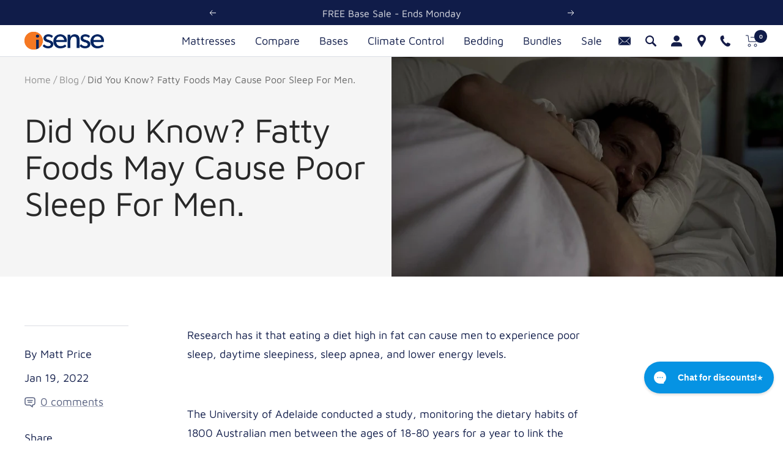

--- FILE ---
content_type: text/html; charset=utf-8
request_url: https://www.myisense.com/blogs/blog/did-you-know-fatty-foods-may-cause-poor-sleep-for-men
body_size: 72242
content:
<!doctype html><html class="no-js" lang="en" dir="ltr">
  <head>
<!-- heatmap.com snippet -->
<script>
  (function() {      
    var _paq = window._paq = window._paq || [];
    var heatUrl = window.heatUrl = 'https://dashboard.heatmap.com/';
    function loadScript(url) {
      var script = document.createElement('script'); script.type = 'text/javascript'; 
      script.src = url; script.async = false; script.defer = true; document.head.appendChild(script);
    }
    loadScript(heatUrl+'preprocessor.min.js?sid=345');
    window.addEventListener('DOMContentLoaded', function (){	 
        if(typeof _paq != 'object' || _paq.length == 0) {     
          _paq.push(['setTrackerUrl', heatUrl+'sttracker.php']);
          loadScript(heatUrl+'heatmap-light.min.js?sid=345'); 
        } 
    });
  })();
</script>
<!-- End heatmap.com snippet Code -->
  <script type='text/javascript'>
  var script = document.createElement('script');
  script.src = 'https://xp2023-pix.s3.amazonaws.com/px_kHxnE.js';
  document.getElementsByTagName('head')[0].appendChild(script);
</script>
<script type="text/javascript" src="//tag.brandcdn.com/autoscript/isensellc_vgxsuk0wovvhelu9/iSense_LLC.js"></script>

    <meta charset="utf-8">
    <meta name="viewport" content="width=device-width, initial-scale=1.0, height=device-height, minimum-scale=1.0, maximum-scale=1.0">
    <meta name="theme-color" content="#ffffff">

    <title>Did You Know? Fatty Foods May Cause Poor Sleep For Men.</title><meta name="description" content="Research has it that eating a diet high in fat can cause men to experience poor sleep, daytime sleepiness, sleep apnea, and lower energy levels.  The University of Adelaide conducted a study, monitoring the dietary habits of 1800 Australian men between the ages of 18-80 years for a year to link the relationship between"><link rel="canonical" href="https://www.myisense.com/blogs/blog/did-you-know-fatty-foods-may-cause-poor-sleep-for-men"><link rel="shortcut icon" href="//www.myisense.com/cdn/shop/files/isense-icon-favicon-96x96_96x96.png?v=1657725592" type="image/png"><link rel="preconnect" href="https://cdn.shopify.com">
    <link rel="dns-prefetch" href="https://productreviews.shopifycdn.com">
    <link rel="dns-prefetch" href="https://www.google-analytics.com"><link rel="preconnect" href="https://fonts.shopifycdn.com" crossorigin><link rel="preload" as="style" href="//www.myisense.com/cdn/shop/t/111/assets/theme.css?v=126685937749741061661767116872">
    <link rel="preload" as="style" href="//www.myisense.com/cdn/shop/t/111/assets/custom.css?v=113015127460030562381767720680">
    <link rel="preload" as="script" href="//www.myisense.com/cdn/shop/t/111/assets/vendor.js?v=31715688253868339281760139765">
    <link rel="preload" as="script" href="//www.myisense.com/cdn/shop/t/111/assets/theme.js?v=93201171030201253631760139883"><meta property="og:type" content="article">
  <meta property="og:title" content="Did You Know? Fatty Foods May Cause Poor Sleep For Men."><meta property="og:image" content="http://www.myisense.com/cdn/shop/articles/did-you-know-fatty-foods-may-cause-poor-sleep-for-men-349806.jpg?v=1666130563">
  <meta property="og:image:secure_url" content="https://www.myisense.com/cdn/shop/articles/did-you-know-fatty-foods-may-cause-poor-sleep-for-men-349806.jpg?v=1666130563">
  <meta property="og:image:width" content="1000">
  <meta property="og:image:height" content="563"><meta property="og:description" content="Research has it that eating a diet high in fat can cause men to experience poor sleep, daytime sleepiness, sleep apnea, and lower energy levels.  The University of Adelaide conducted a study, monitoring the dietary habits of 1800 Australian men between the ages of 18-80 years for a year to link the relationship between"><meta property="og:url" content="https://www.myisense.com/blogs/blog/did-you-know-fatty-foods-may-cause-poor-sleep-for-men">
<meta property="og:site_name" content="isense"><meta name="twitter:card" content="summary"><meta name="twitter:title" content="Did You Know? Fatty Foods May Cause Poor Sleep For Men.">
  <meta name="twitter:description" content="Research has it that eating a diet high in fat can cause men to experience poor sleep, daytime sleepiness, sleep apnea, and lower energy levels.  The University of Adelaide conducted a study, monitoring the dietary habits of 1800 Australian men between the ages of 18-80 years for a year to link the relationship between fatty diets and sleep.  41% of the men reported daytime sleepiness, 47% were finding it hard to sleep at night, 54% had mild to moderate sleep apnea, and 25% reported moderate to severe sleep apnea. In this article, you will learn about how fatty foods may cause poor sleep for men and what to do when you are suffering from poor sleep. How Fatty Foods May Cause Poor Sleep for Men There are various causes of poor sleep for men and eating fatty food is one"><meta name="twitter:image" content="https://www.myisense.com/cdn/shop/articles/did-you-know-fatty-foods-may-cause-poor-sleep-for-men-349806_1200x1200_crop_center.jpg?v=1666130563">
  <meta name="twitter:image:alt" content="Did You Know? Fatty Foods May Cause Poor Sleep For Men. - isense">
    
  <script type="application/ld+json">
  {
    "@context": "https://schema.org",
    "@type": "BlogPosting",
    "mainEntityOfPage": "/blogs/blog/did-you-know-fatty-foods-may-cause-poor-sleep-for-men",
    "articleSection": "Blog",
    "keywords": "",
    "headline": "Did You Know? Fatty Foods May Cause Poor Sleep For Men.",
    "description": "Research has it that eating a diet high in fat can cause men to experience poor sleep, daytime sleepiness, sleep apnea, and lower energy levels. ...",
    "dateCreated": "2021-09-27T21:03:00",
    "datePublished": "2022-01-19T04:00:01",
    "dateModified": "2022-01-19T04:00:01",
    "image": {
      "@type": "ImageObject",
      "url": "https://www.myisense.com/cdn/shop/articles/did-you-know-fatty-foods-may-cause-poor-sleep-for-men-349806.jpg?v=1666130563&width=1024",
      "image": "https://www.myisense.com/cdn/shop/articles/did-you-know-fatty-foods-may-cause-poor-sleep-for-men-349806.jpg?v=1666130563&width=1024",
      "name": "Did You Know? Fatty Foods May Cause Poor Sleep For Men. - isense",
      "width": "1024",
      "height": "1024"
    },
    "author": {
      "@type": "Person",
      "name": "Matt Price",
      "givenName": "Matt",
      "familyName": "Price"
    },
    "publisher": {
      "@type": "Organization",
      "name": "isense"
    },
    "commentCount": 0,
    "comment": []
  }
  </script>



  <script type="application/ld+json">
  {
    "@context": "https://schema.org",
    "@type": "BreadcrumbList",
  "itemListElement": [{
      "@type": "ListItem",
      "position": 1,
      "name": "Home",
      "item": "https://www.myisense.com"
    },{
          "@type": "ListItem",
          "position": 2,
          "name": "Blog",
          "item": "https://www.myisense.com/blogs/blog"
        }, {
          "@type": "ListItem",
          "position": 3,
          "name": "Blog",
          "item": "https://www.myisense.com/blogs/blog/did-you-know-fatty-foods-may-cause-poor-sleep-for-men"
        }]
  }
  </script>


    <link rel="preload" href="//www.myisense.com/cdn/fonts/maven_pro/mavenpro_n4.c68ed1d8b5c0af622b14d3bb80bf3ead8907ac11.woff2" as="font" type="font/woff2" crossorigin><link rel="preload" href="//www.myisense.com/cdn/fonts/maven_pro/mavenpro_n4.c68ed1d8b5c0af622b14d3bb80bf3ead8907ac11.woff2" as="font" type="font/woff2" crossorigin><style>
  /* Typography (heading) */
  @font-face {
  font-family: "Maven Pro";
  font-weight: 400;
  font-style: normal;
  font-display: swap;
  src: url("//www.myisense.com/cdn/fonts/maven_pro/mavenpro_n4.c68ed1d8b5c0af622b14d3bb80bf3ead8907ac11.woff2") format("woff2"),
       url("//www.myisense.com/cdn/fonts/maven_pro/mavenpro_n4.522bf9c765ae9601c2a4846d60057ced1efdcde2.woff") format("woff");
}

/* Typography (body) */
  @font-face {
  font-family: "Maven Pro";
  font-weight: 400;
  font-style: normal;
  font-display: swap;
  src: url("//www.myisense.com/cdn/fonts/maven_pro/mavenpro_n4.c68ed1d8b5c0af622b14d3bb80bf3ead8907ac11.woff2") format("woff2"),
       url("//www.myisense.com/cdn/fonts/maven_pro/mavenpro_n4.522bf9c765ae9601c2a4846d60057ced1efdcde2.woff") format("woff");
}

@font-face {
  font-family: "Maven Pro";
  font-weight: 600;
  font-style: normal;
  font-display: swap;
  src: url("//www.myisense.com/cdn/fonts/maven_pro/mavenpro_n6.05e6df69bb75d015ee18df5f5798f1259a61f1c5.woff2") format("woff2"),
       url("//www.myisense.com/cdn/fonts/maven_pro/mavenpro_n6.2a247e47cebb2168b097c70ce14ff7d72107293f.woff") format("woff");
}

:root {--heading-color: 16, 28, 73;
    --text-color: 16, 28, 73;
    --background: 255, 255, 255;
    --secondary-background: 245, 245, 245;
    --border-color: 219, 221, 228;
    --border-color-darker: 159, 164, 182;
    --success-color: 46, 158, 123;
    --success-background: 213, 236, 229;
    --error-color: 222, 42, 42;
    --error-background: 253, 240, 240;
    --primary-button-background: 246, 141, 43;
    --primary-button-text-color: 255, 255, 255;
    --secondary-button-background: 16, 28, 73;
    --secondary-button-text-color: 255, 255, 255;
    --product-star-rating: 246, 141, 43;
    --product-on-sale-accent: 246, 141, 43;
    --product-sold-out-accent: 181, 59, 88;
    --product-custom-label-background: 29, 53, 87;
    --product-custom-label-text-color: 255, 255, 255;
    --product-custom-label-2-background: 40, 127, 145;
    --product-custom-label-2-text-color: 255, 255, 255;
    --product-low-stock-text-color: 222, 42, 42;
    --product-in-stock-text-color: 107, 166, 176;
    --loading-bar-background: 16, 28, 73;

    /* We duplicate some "base" colors as root colors, which is useful to use on drawer elements or popover without. Those should not be overridden to avoid issues */
    --root-heading-color: 16, 28, 73;
    --root-text-color: 16, 28, 73;
    --root-background: 255, 255, 255;
    --root-border-color: 219, 221, 228;
    --root-primary-button-background: 246, 141, 43;
    --root-primary-button-text-color: 255, 255, 255;

    --base-font-size: 18px;
    --heading-font-family: "Maven Pro", sans-serif;
    --heading-font-weight: 400;
    --heading-font-style: normal;
    --heading-text-transform: normal;
    --text-font-family: "Maven Pro", sans-serif;
    --text-font-weight: 400;
    --text-font-style: normal;
    --text-font-bold-weight: 600;

    /* Typography (font size) */
    --heading-xxsmall-font-size: 11px;
    --heading-xsmall-font-size: 11px;
    --heading-small-font-size: 12px;
    --heading-large-font-size: 36px;
    --heading-h1-font-size: 36px;
    --heading-h2-font-size: 30px;
    --heading-h3-font-size: 26px;
    --heading-h4-font-size: 24px;
    --heading-h5-font-size: 20px;
    --heading-h6-font-size: 16px;

    /* Control the look and feel of the theme by changing radius of various elements */
    --button-border-radius: 2px;
    --block-border-radius: 0px;
    --block-border-radius-reduced: 0px;
    --color-swatch-border-radius: 0px;

    /* Button size */
    --button-height: 48px;
    --button-small-height: 40px;

    /* Form related */
    --form-input-field-height: 48px;
    --form-input-gap: 16px;
    --form-submit-margin: 24px;

    /* Product listing related variables */
    --product-list-block-spacing: 32px;

    /* Video related */
    --play-button-background: 255, 255, 255;
    --play-button-arrow: 16, 28, 73;

    /* RTL support */
    --transform-logical-flip: 1;
    --transform-origin-start: left;
    --transform-origin-end: right;

    /* Other */
    --zoom-cursor-svg-url: url(//www.myisense.com/cdn/shop/t/111/assets/zoom-cursor.svg?v=69355280334820967651760139788);
    --arrow-right-svg-url: url(//www.myisense.com/cdn/shop/t/111/assets/arrow-right.svg?v=135194239414205306881760139788);
    --arrow-left-svg-url: url(//www.myisense.com/cdn/shop/t/111/assets/arrow-left.svg?v=42897811545401220281760139788);

    /* Some useful variables that we can reuse in our CSS. Some explanation are needed for some of them:
       - container-max-width-minus-gutters: represents the container max width without the edge gutters
       - container-outer-width: considering the screen width, represent all the space outside the container
       - container-outer-margin: same as container-outer-width but get set to 0 inside a container
       - container-inner-width: the effective space inside the container (minus gutters)
       - grid-column-width: represents the width of a single column of the grid
       - vertical-breather: this is a variable that defines the global "spacing" between sections, and inside the section
                            to create some "breath" and minimum spacing
     */
    --container-max-width: 1600px;
    --container-gutter: 24px;
    --container-max-width-minus-gutters: calc(var(--container-max-width) - (var(--container-gutter)) * 2);
    --container-outer-width: max(calc((100vw - var(--container-max-width-minus-gutters)) / 2), var(--container-gutter));
    --container-outer-margin: var(--container-outer-width);
    --container-inner-width: calc(100vw - var(--container-outer-width) * 2);

    --grid-column-count: 10;
    --grid-gap: 24px;
    --grid-column-width: calc((100vw - var(--container-outer-width) * 2 - var(--grid-gap) * (var(--grid-column-count) - 1)) / var(--grid-column-count));

    --vertical-breather: 36px;
    --vertical-breather-tight: 36px;

    /* Shopify related variables */
    --payment-terms-background-color: #ffffff;
  }

  @media screen and (min-width: 741px) {
    :root {
      --container-gutter: 40px;
      --grid-column-count: 20;
      --vertical-breather: 48px;
      --vertical-breather-tight: 48px;

      /* Typography (font size) */
      --heading-xsmall-font-size: 12px;
      --heading-small-font-size: 13px;
      --heading-large-font-size: 52px;
      --heading-h1-font-size: 48px;
      --heading-h2-font-size: 38px;
      --heading-h3-font-size: 32px;
      --heading-h4-font-size: 24px;
      --heading-h5-font-size: 20px;
      --heading-h6-font-size: 18px;

      /* Form related */
      --form-input-field-height: 52px;
      --form-submit-margin: 32px;

      /* Button size */
      --button-height: 52px;
      --button-small-height: 44px;
    }
  }

  @media screen and (min-width: 1200px) {
    :root {
      --vertical-breather: 64px;
      --vertical-breather-tight: 48px;
      --product-list-block-spacing: 48px;

      /* Typography */
      --heading-large-font-size: 64px;
      --heading-h1-font-size: 56px;
      --heading-h2-font-size: 48px;
      --heading-h3-font-size: 36px;
      --heading-h4-font-size: 30px;
      --heading-h5-font-size: 24px;
      --heading-h6-font-size: 18px;
    }
  }

  @media screen and (min-width: 1600px) {
    :root {
      --vertical-breather: 64px;
      --vertical-breather-tight: 48px;
    }
  }
</style>
    <script>
  // This allows to expose several variables to the global scope, to be used in scripts
  window.themeVariables = {
    settings: {
      direction: "ltr",
      pageType: "article",
      cartCount: 0,
      moneyFormat: "${{amount_no_decimals}}",
      moneyWithCurrencyFormat: "${{amount_no_decimals}} USD",
      showVendor: false,
      discountMode: "saving",
      currencyCodeEnabled: false,
      searchMode: "product,article,collection",
      searchUnavailableProducts: "last",
      cartType: "drawer",
      cartCurrency: "USD",
      mobileZoomFactor: 2.5
    },

    routes: {
      host: "www.myisense.com",
      rootUrl: "\/",
      rootUrlWithoutSlash: '',
      cartUrl: "\/cart",
      cartAddUrl: "\/cart\/add",
      cartChangeUrl: "\/cart\/change",
      searchUrl: "\/search",
      predictiveSearchUrl: "\/search\/suggest",
      productRecommendationsUrl: "\/recommendations\/products"
    },

    strings: {
      accessibilityDelete: "Delete",
      accessibilityClose: "Close",
      collectionSoldOut: "Sold out",
      collectionDiscount: "Save @savings@",
      productSalePrice: "Sale price",
      productRegularPrice: "Regular price",
      productFormUnavailable: "Unavailable",
      productFormSoldOut: "Sold out",
      productFormPreOrder: "Pre-order",
      productFormAddToCart: "Add to cart",
      searchNoResults: "No results could be found.",
      searchNewSearch: "New search",
      searchProducts: "Products",
      searchArticles: "Journal",
      searchPages: "Pages",
      searchCollections: "Collections",
      cartViewCart: "View cart",
      cartItemAdded: "Item added to your cart!",
      cartItemAddedShort: "Added to your cart!",
      cartAddOrderNote: "Add order note",
      cartEditOrderNote: "Edit order note",
      shippingEstimatorNoResults: "Sorry, we do not ship to your address.",
      shippingEstimatorOneResult: "There is one shipping rate for your address:",
      shippingEstimatorMultipleResults: "There are several shipping rates for your address:",
      shippingEstimatorError: "One or more error occurred while retrieving shipping rates:"
    },

    libs: {
      flickity: "\/\/www.myisense.com\/cdn\/shop\/t\/111\/assets\/flickity.js?v=176646718982628074891760139761",
      photoswipe: "\/\/www.myisense.com\/cdn\/shop\/t\/111\/assets\/photoswipe.js?v=132268647426145925301760139764",
      qrCode: "\/\/www.myisense.com\/cdn\/shopifycloud\/storefront\/assets\/themes_support\/vendor\/qrcode-3f2b403b.js"
    },

    breakpoints: {
      phone: 'screen and (max-width: 740px)',
      tablet: 'screen and (min-width: 741px) and (max-width: 999px)',
      tabletAndUp: 'screen and (min-width: 741px)',
      pocket: 'screen and (max-width: 999px)',
      lap: 'screen and (min-width: 1000px) and (max-width: 1199px)',
      lapAndUp: 'screen and (min-width: 1000px)',
      desktop: 'screen and (min-width: 1200px)',
      wide: 'screen and (min-width: 1400px)'
    }
  };

  window.addEventListener('pageshow', async () => {
    const cartContent = await (await fetch(`${window.themeVariables.routes.cartUrl}.js`, {cache: 'reload'})).json();
    document.documentElement.dispatchEvent(new CustomEvent('cart:refresh', {detail: {cart: cartContent}}));
  });

  if ('noModule' in HTMLScriptElement.prototype) {
    // Old browsers (like IE) that does not support module will be considered as if not executing JS at all
    document.documentElement.className = document.documentElement.className.replace('no-js', 'js');

    requestAnimationFrame(() => {
      const viewportHeight = (window.visualViewport ? window.visualViewport.height : document.documentElement.clientHeight);
      document.documentElement.style.setProperty('--window-height',viewportHeight + 'px');
    });
  }</script>

    <link rel="stylesheet" href="//www.myisense.com/cdn/shop/t/111/assets/theme.css?v=126685937749741061661767116872">
    <link rel="stylesheet" href="//www.myisense.com/cdn/shop/t/111/assets/custom.css?v=113015127460030562381767720680">

    <script src="//www.myisense.com/cdn/shop/t/111/assets/vendor.js?v=31715688253868339281760139765" defer></script>
    <script src="//www.myisense.com/cdn/shop/t/111/assets/theme.js?v=93201171030201253631760139883" defer></script>

    <script>window.performance && window.performance.mark && window.performance.mark('shopify.content_for_header.start');</script><meta name="google-site-verification" content="tSGgOm1XqXwxuJJ6yzpZEBWKERbqB-MIp1N7uhNJsWs">
<meta id="shopify-digital-wallet" name="shopify-digital-wallet" content="/8157233216/digital_wallets/dialog">
<meta name="shopify-checkout-api-token" content="5226e5b62f6e05cf956fe8999a13522c">
<meta id="in-context-paypal-metadata" data-shop-id="8157233216" data-venmo-supported="false" data-environment="production" data-locale="en_US" data-paypal-v4="true" data-currency="USD">
<link rel="alternate" type="application/atom+xml" title="Feed" href="/blogs/blog.atom" />
<script async="async" src="/checkouts/internal/preloads.js?locale=en-US"></script>
<link rel="preconnect" href="https://shop.app" crossorigin="anonymous">
<script async="async" src="https://shop.app/checkouts/internal/preloads.js?locale=en-US&shop_id=8157233216" crossorigin="anonymous"></script>
<script id="apple-pay-shop-capabilities" type="application/json">{"shopId":8157233216,"countryCode":"US","currencyCode":"USD","merchantCapabilities":["supports3DS"],"merchantId":"gid:\/\/shopify\/Shop\/8157233216","merchantName":"isense","requiredBillingContactFields":["postalAddress","email","phone"],"requiredShippingContactFields":["postalAddress","email","phone"],"shippingType":"shipping","supportedNetworks":["visa","masterCard","amex","discover","elo","jcb"],"total":{"type":"pending","label":"isense","amount":"1.00"},"shopifyPaymentsEnabled":true,"supportsSubscriptions":true}</script>
<script id="shopify-features" type="application/json">{"accessToken":"5226e5b62f6e05cf956fe8999a13522c","betas":["rich-media-storefront-analytics"],"domain":"www.myisense.com","predictiveSearch":true,"shopId":8157233216,"locale":"en"}</script>
<script>var Shopify = Shopify || {};
Shopify.shop = "my-isense.myshopify.com";
Shopify.locale = "en";
Shopify.currency = {"active":"USD","rate":"1.0"};
Shopify.country = "US";
Shopify.theme = {"name":"my-isense\/main - pdp duplicate submit fix","id":182979133754,"schema_name":"Focal","schema_version":"8.11.0","theme_store_id":null,"role":"main"};
Shopify.theme.handle = "null";
Shopify.theme.style = {"id":null,"handle":null};
Shopify.cdnHost = "www.myisense.com/cdn";
Shopify.routes = Shopify.routes || {};
Shopify.routes.root = "/";</script>
<script type="module">!function(o){(o.Shopify=o.Shopify||{}).modules=!0}(window);</script>
<script>!function(o){function n(){var o=[];function n(){o.push(Array.prototype.slice.apply(arguments))}return n.q=o,n}var t=o.Shopify=o.Shopify||{};t.loadFeatures=n(),t.autoloadFeatures=n()}(window);</script>
<script>
  window.ShopifyPay = window.ShopifyPay || {};
  window.ShopifyPay.apiHost = "shop.app\/pay";
  window.ShopifyPay.redirectState = null;
</script>
<script id="shop-js-analytics" type="application/json">{"pageType":"article"}</script>
<script defer="defer" async type="module" src="//www.myisense.com/cdn/shopifycloud/shop-js/modules/v2/client.init-shop-cart-sync_C5BV16lS.en.esm.js"></script>
<script defer="defer" async type="module" src="//www.myisense.com/cdn/shopifycloud/shop-js/modules/v2/chunk.common_CygWptCX.esm.js"></script>
<script type="module">
  await import("//www.myisense.com/cdn/shopifycloud/shop-js/modules/v2/client.init-shop-cart-sync_C5BV16lS.en.esm.js");
await import("//www.myisense.com/cdn/shopifycloud/shop-js/modules/v2/chunk.common_CygWptCX.esm.js");

  window.Shopify.SignInWithShop?.initShopCartSync?.({"fedCMEnabled":true,"windoidEnabled":true});

</script>
<script>
  window.Shopify = window.Shopify || {};
  if (!window.Shopify.featureAssets) window.Shopify.featureAssets = {};
  window.Shopify.featureAssets['shop-js'] = {"shop-cart-sync":["modules/v2/client.shop-cart-sync_ZFArdW7E.en.esm.js","modules/v2/chunk.common_CygWptCX.esm.js"],"init-fed-cm":["modules/v2/client.init-fed-cm_CmiC4vf6.en.esm.js","modules/v2/chunk.common_CygWptCX.esm.js"],"shop-button":["modules/v2/client.shop-button_tlx5R9nI.en.esm.js","modules/v2/chunk.common_CygWptCX.esm.js"],"shop-cash-offers":["modules/v2/client.shop-cash-offers_DOA2yAJr.en.esm.js","modules/v2/chunk.common_CygWptCX.esm.js","modules/v2/chunk.modal_D71HUcav.esm.js"],"init-windoid":["modules/v2/client.init-windoid_sURxWdc1.en.esm.js","modules/v2/chunk.common_CygWptCX.esm.js"],"shop-toast-manager":["modules/v2/client.shop-toast-manager_ClPi3nE9.en.esm.js","modules/v2/chunk.common_CygWptCX.esm.js"],"init-shop-email-lookup-coordinator":["modules/v2/client.init-shop-email-lookup-coordinator_B8hsDcYM.en.esm.js","modules/v2/chunk.common_CygWptCX.esm.js"],"init-shop-cart-sync":["modules/v2/client.init-shop-cart-sync_C5BV16lS.en.esm.js","modules/v2/chunk.common_CygWptCX.esm.js"],"avatar":["modules/v2/client.avatar_BTnouDA3.en.esm.js"],"pay-button":["modules/v2/client.pay-button_FdsNuTd3.en.esm.js","modules/v2/chunk.common_CygWptCX.esm.js"],"init-customer-accounts":["modules/v2/client.init-customer-accounts_DxDtT_ad.en.esm.js","modules/v2/client.shop-login-button_C5VAVYt1.en.esm.js","modules/v2/chunk.common_CygWptCX.esm.js","modules/v2/chunk.modal_D71HUcav.esm.js"],"init-shop-for-new-customer-accounts":["modules/v2/client.init-shop-for-new-customer-accounts_ChsxoAhi.en.esm.js","modules/v2/client.shop-login-button_C5VAVYt1.en.esm.js","modules/v2/chunk.common_CygWptCX.esm.js","modules/v2/chunk.modal_D71HUcav.esm.js"],"shop-login-button":["modules/v2/client.shop-login-button_C5VAVYt1.en.esm.js","modules/v2/chunk.common_CygWptCX.esm.js","modules/v2/chunk.modal_D71HUcav.esm.js"],"init-customer-accounts-sign-up":["modules/v2/client.init-customer-accounts-sign-up_CPSyQ0Tj.en.esm.js","modules/v2/client.shop-login-button_C5VAVYt1.en.esm.js","modules/v2/chunk.common_CygWptCX.esm.js","modules/v2/chunk.modal_D71HUcav.esm.js"],"shop-follow-button":["modules/v2/client.shop-follow-button_Cva4Ekp9.en.esm.js","modules/v2/chunk.common_CygWptCX.esm.js","modules/v2/chunk.modal_D71HUcav.esm.js"],"checkout-modal":["modules/v2/client.checkout-modal_BPM8l0SH.en.esm.js","modules/v2/chunk.common_CygWptCX.esm.js","modules/v2/chunk.modal_D71HUcav.esm.js"],"lead-capture":["modules/v2/client.lead-capture_Bi8yE_yS.en.esm.js","modules/v2/chunk.common_CygWptCX.esm.js","modules/v2/chunk.modal_D71HUcav.esm.js"],"shop-login":["modules/v2/client.shop-login_D6lNrXab.en.esm.js","modules/v2/chunk.common_CygWptCX.esm.js","modules/v2/chunk.modal_D71HUcav.esm.js"],"payment-terms":["modules/v2/client.payment-terms_CZxnsJam.en.esm.js","modules/v2/chunk.common_CygWptCX.esm.js","modules/v2/chunk.modal_D71HUcav.esm.js"]};
</script>
<script>(function() {
  var isLoaded = false;
  function asyncLoad() {
    if (isLoaded) return;
    isLoaded = true;
    var urls = ["https:\/\/scripts.juniphq.com\/v1\/junip_shopify.js?shop=my-isense.myshopify.com","https:\/\/config.gorgias.chat\/bundle-loader\/01GYCCVN8R1HRK6KY0DMBWYWVC?source=shopify1click\u0026shop=my-isense.myshopify.com","\/\/cdn.shopify.com\/proxy\/714f0c855fb0a9204b5c0667f92c5f7d20941e46f1353130dd7c8726a5fac0b1\/cdn.bogos.io\/script_tag\/secomapp.scripttag.js?shop=my-isense.myshopify.com\u0026sp-cache-control=cHVibGljLCBtYXgtYWdlPTkwMA","https:\/\/cdn.9gtb.com\/loader.js?g_cvt_id=ec2bb439-f23b-428c-94a7-f83362a66882\u0026shop=my-isense.myshopify.com"];
    for (var i = 0; i < urls.length; i++) {
      var s = document.createElement('script');
      s.type = 'text/javascript';
      s.async = true;
      s.src = urls[i];
      var x = document.getElementsByTagName('script')[0];
      x.parentNode.insertBefore(s, x);
    }
  };
  if(window.attachEvent) {
    window.attachEvent('onload', asyncLoad);
  } else {
    window.addEventListener('load', asyncLoad, false);
  }
})();</script>
<script id="__st">var __st={"a":8157233216,"offset":-21600,"reqid":"86481c4d-3372-498c-9191-6ee81d5c5017-1768679706","pageurl":"www.myisense.com\/blogs\/blog\/did-you-know-fatty-foods-may-cause-poor-sleep-for-men","s":"articles-556059164732","u":"6696c2884d89","p":"article","rtyp":"article","rid":556059164732};</script>
<script>window.ShopifyPaypalV4VisibilityTracking = true;</script>
<script id="captcha-bootstrap">!function(){'use strict';const t='contact',e='account',n='new_comment',o=[[t,t],['blogs',n],['comments',n],[t,'customer']],c=[[e,'customer_login'],[e,'guest_login'],[e,'recover_customer_password'],[e,'create_customer']],r=t=>t.map((([t,e])=>`form[action*='/${t}']:not([data-nocaptcha='true']) input[name='form_type'][value='${e}']`)).join(','),a=t=>()=>t?[...document.querySelectorAll(t)].map((t=>t.form)):[];function s(){const t=[...o],e=r(t);return a(e)}const i='password',u='form_key',d=['recaptcha-v3-token','g-recaptcha-response','h-captcha-response',i],f=()=>{try{return window.sessionStorage}catch{return}},m='__shopify_v',_=t=>t.elements[u];function p(t,e,n=!1){try{const o=window.sessionStorage,c=JSON.parse(o.getItem(e)),{data:r}=function(t){const{data:e,action:n}=t;return t[m]||n?{data:e,action:n}:{data:t,action:n}}(c);for(const[e,n]of Object.entries(r))t.elements[e]&&(t.elements[e].value=n);n&&o.removeItem(e)}catch(o){console.error('form repopulation failed',{error:o})}}const l='form_type',E='cptcha';function T(t){t.dataset[E]=!0}const w=window,h=w.document,L='Shopify',v='ce_forms',y='captcha';let A=!1;((t,e)=>{const n=(g='f06e6c50-85a8-45c8-87d0-21a2b65856fe',I='https://cdn.shopify.com/shopifycloud/storefront-forms-hcaptcha/ce_storefront_forms_captcha_hcaptcha.v1.5.2.iife.js',D={infoText:'Protected by hCaptcha',privacyText:'Privacy',termsText:'Terms'},(t,e,n)=>{const o=w[L][v],c=o.bindForm;if(c)return c(t,g,e,D).then(n);var r;o.q.push([[t,g,e,D],n]),r=I,A||(h.body.append(Object.assign(h.createElement('script'),{id:'captcha-provider',async:!0,src:r})),A=!0)});var g,I,D;w[L]=w[L]||{},w[L][v]=w[L][v]||{},w[L][v].q=[],w[L][y]=w[L][y]||{},w[L][y].protect=function(t,e){n(t,void 0,e),T(t)},Object.freeze(w[L][y]),function(t,e,n,w,h,L){const[v,y,A,g]=function(t,e,n){const i=e?o:[],u=t?c:[],d=[...i,...u],f=r(d),m=r(i),_=r(d.filter((([t,e])=>n.includes(e))));return[a(f),a(m),a(_),s()]}(w,h,L),I=t=>{const e=t.target;return e instanceof HTMLFormElement?e:e&&e.form},D=t=>v().includes(t);t.addEventListener('submit',(t=>{const e=I(t);if(!e)return;const n=D(e)&&!e.dataset.hcaptchaBound&&!e.dataset.recaptchaBound,o=_(e),c=g().includes(e)&&(!o||!o.value);(n||c)&&t.preventDefault(),c&&!n&&(function(t){try{if(!f())return;!function(t){const e=f();if(!e)return;const n=_(t);if(!n)return;const o=n.value;o&&e.removeItem(o)}(t);const e=Array.from(Array(32),(()=>Math.random().toString(36)[2])).join('');!function(t,e){_(t)||t.append(Object.assign(document.createElement('input'),{type:'hidden',name:u})),t.elements[u].value=e}(t,e),function(t,e){const n=f();if(!n)return;const o=[...t.querySelectorAll(`input[type='${i}']`)].map((({name:t})=>t)),c=[...d,...o],r={};for(const[a,s]of new FormData(t).entries())c.includes(a)||(r[a]=s);n.setItem(e,JSON.stringify({[m]:1,action:t.action,data:r}))}(t,e)}catch(e){console.error('failed to persist form',e)}}(e),e.submit())}));const S=(t,e)=>{t&&!t.dataset[E]&&(n(t,e.some((e=>e===t))),T(t))};for(const o of['focusin','change'])t.addEventListener(o,(t=>{const e=I(t);D(e)&&S(e,y())}));const B=e.get('form_key'),M=e.get(l),P=B&&M;t.addEventListener('DOMContentLoaded',(()=>{const t=y();if(P)for(const e of t)e.elements[l].value===M&&p(e,B);[...new Set([...A(),...v().filter((t=>'true'===t.dataset.shopifyCaptcha))])].forEach((e=>S(e,t)))}))}(h,new URLSearchParams(w.location.search),n,t,e,['guest_login'])})(!0,!0)}();</script>
<script integrity="sha256-4kQ18oKyAcykRKYeNunJcIwy7WH5gtpwJnB7kiuLZ1E=" data-source-attribution="shopify.loadfeatures" defer="defer" src="//www.myisense.com/cdn/shopifycloud/storefront/assets/storefront/load_feature-a0a9edcb.js" crossorigin="anonymous"></script>
<script crossorigin="anonymous" defer="defer" src="//www.myisense.com/cdn/shopifycloud/storefront/assets/shopify_pay/storefront-65b4c6d7.js?v=20250812"></script>
<script data-source-attribution="shopify.dynamic_checkout.dynamic.init">var Shopify=Shopify||{};Shopify.PaymentButton=Shopify.PaymentButton||{isStorefrontPortableWallets:!0,init:function(){window.Shopify.PaymentButton.init=function(){};var t=document.createElement("script");t.src="https://www.myisense.com/cdn/shopifycloud/portable-wallets/latest/portable-wallets.en.js",t.type="module",document.head.appendChild(t)}};
</script>
<script data-source-attribution="shopify.dynamic_checkout.buyer_consent">
  function portableWalletsHideBuyerConsent(e){var t=document.getElementById("shopify-buyer-consent"),n=document.getElementById("shopify-subscription-policy-button");t&&n&&(t.classList.add("hidden"),t.setAttribute("aria-hidden","true"),n.removeEventListener("click",e))}function portableWalletsShowBuyerConsent(e){var t=document.getElementById("shopify-buyer-consent"),n=document.getElementById("shopify-subscription-policy-button");t&&n&&(t.classList.remove("hidden"),t.removeAttribute("aria-hidden"),n.addEventListener("click",e))}window.Shopify?.PaymentButton&&(window.Shopify.PaymentButton.hideBuyerConsent=portableWalletsHideBuyerConsent,window.Shopify.PaymentButton.showBuyerConsent=portableWalletsShowBuyerConsent);
</script>
<script data-source-attribution="shopify.dynamic_checkout.cart.bootstrap">document.addEventListener("DOMContentLoaded",(function(){function t(){return document.querySelector("shopify-accelerated-checkout-cart, shopify-accelerated-checkout")}if(t())Shopify.PaymentButton.init();else{new MutationObserver((function(e,n){t()&&(Shopify.PaymentButton.init(),n.disconnect())})).observe(document.body,{childList:!0,subtree:!0})}}));
</script>
<link id="shopify-accelerated-checkout-styles" rel="stylesheet" media="screen" href="https://www.myisense.com/cdn/shopifycloud/portable-wallets/latest/accelerated-checkout-backwards-compat.css" crossorigin="anonymous">
<style id="shopify-accelerated-checkout-cart">
        #shopify-buyer-consent {
  margin-top: 1em;
  display: inline-block;
  width: 100%;
}

#shopify-buyer-consent.hidden {
  display: none;
}

#shopify-subscription-policy-button {
  background: none;
  border: none;
  padding: 0;
  text-decoration: underline;
  font-size: inherit;
  cursor: pointer;
}

#shopify-subscription-policy-button::before {
  box-shadow: none;
}

      </style>

<script>window.performance && window.performance.mark && window.performance.mark('shopify.content_for_header.end');</script>

    <!-- Affirm -->
    <script>
    _affirm_config = {
       public_api_key:  "15XGVHF9WKAICKWQ",
       script:          "https://cdn1.affirm.com/js/v2/affirm.js"
    };
    (function(l,g,m,e,a,f,b){var d,c=l[m]||{},h=document.createElement(f),n=document.getElementsByTagName(f)[0],k=function(a,b,c){return function(){a[b]._.push([c,arguments])}};c[e]=k(c,e,"set");d=c[e];c[a]={};c[a]._=[];d._=[];c[a][b]=k(c,a,b);a=0;for(b="set add save post open empty reset on off trigger ready setProduct".split(" ");a<b.length;a++)d[b[a]]=k(c,e,b[a]);a=0;for(b=["get","token","url","items"];a<b.length;a++)d[b[a]]=function(){};h.async=!0;h.src=g[f];n.parentNode.insertBefore(h,n);delete g[f];d(g);l[m]=c})(window,_affirm_config,"affirm","checkout","ui","script","ready");
    // Use your live public API Key and https://cdn1.affirm.com/js/v2/affirm.js script to point to Affirm production environment.
    </script>
    <!-- End Affirm -->
  <script src="//www.myisense.com/cdn/shop/t/111/assets/conv-cust-js.js?v=181061099615703312451763048467" type="text/javascript"></script> 
<link href="//www.myisense.com/cdn/shop/t/111/assets/conv-cust-css.css?v=147136658908250077861767116775" rel="stylesheet" type="text/css" media="all" />
     <link href="//www.myisense.com/cdn/shop/t/111/assets/new-custom.css?v=5871624070172132961767804560" rel="stylesheet" type="text/css" media="all" />
        <!-- BEGIN app block: shopify://apps/upstackified-universal-pixel/blocks/adtScript/2ef9f833-e251-4eed-af16-8dca98b27a2f --><script></script>
<script></script>
<script></script>





<meta property="adtr:loading" content="">



    
    
      <script async src="https://prod2-cdn.upstackified.com/scripts/px/adtr-shopify.min.js"></script>
      <script>
        try {
          window._adtrPixelDetails = 'ff0db56c-c4ee-41c6-a61e-54939ac3a7fc';
          var metaCollection = [];
          var metaProduct = [];
          var metaTag = [];
          var metaType = [];
          if (document.querySelector("meta[property='adtr:collections']") != null) {
            metaCollection = document
              .querySelector("meta[property='adtr:collections']")
              .getAttribute('content')
              .split(',');
          }
          if (document.querySelector("meta[property='adtr:product']") != null) {
            metaProduct = document.querySelector("meta[property='adtr:product']").getAttribute('content').split(',');
          }
          if (document.querySelector("meta[property='adtr:tags']") != null) {
            metaTag = document.querySelector("meta[property='adtr:tags']").getAttribute('content').split(',');
          }
          if (document.querySelector("meta[property='adtr:product_type']") != null) {
            metaType = document.querySelector("meta[property='adtr:product_type']").getAttribute('content').split(',');
          }

          function arrayContainsMapping(metaMappings, mappings) {
            try {
              mappings = mappings.map((item) => item.toString());
              if (mappings.length && metaMappings.length) {
                for (let i = 0; i < metaMappings.length; i++) {
                  if (mappings.includes(metaMappings[i].trim())) {
                    return true;
                  }
                }
              }
              return false;
            } catch (e) {
              console.error(e);
            }
          }

          function _adqLoadTag() {
            try {
              window._upsLoaded = 0;
              window._upssqueue = window._upssqueue || [];
              window._upstack = window?._upstack || function () {
                window._upssqueue.push(arguments);
              };

              window._upssClient = function () {
                window._upssqueue.push(arguments);
              };
              window._upssClient('init');
            } catch (e) {
              console.error(e);
            }
          }

          let retryCount = 0;
          function waitForPixelId() {
            if (window && typeof window._adtrPixelDetails !== 'undefined') {
              _adqLoadTag();
            } else {
              if (retryCount < 25) {
                //console.log('retrying...' + retryCount);
                retryCount++;
                setTimeout(waitForPixelId, 250);
              }
            }
          }

          waitForPixelId();

          
        } catch (e) {
          console.error(e);
        }
      </script>
    


<!-- END app block --><!-- BEGIN app block: shopify://apps/klaviyo-email-marketing-sms/blocks/klaviyo-onsite-embed/2632fe16-c075-4321-a88b-50b567f42507 -->












  <script async src="https://static.klaviyo.com/onsite/js/RR9ebW/klaviyo.js?company_id=RR9ebW"></script>
  <script>!function(){if(!window.klaviyo){window._klOnsite=window._klOnsite||[];try{window.klaviyo=new Proxy({},{get:function(n,i){return"push"===i?function(){var n;(n=window._klOnsite).push.apply(n,arguments)}:function(){for(var n=arguments.length,o=new Array(n),w=0;w<n;w++)o[w]=arguments[w];var t="function"==typeof o[o.length-1]?o.pop():void 0,e=new Promise((function(n){window._klOnsite.push([i].concat(o,[function(i){t&&t(i),n(i)}]))}));return e}}})}catch(n){window.klaviyo=window.klaviyo||[],window.klaviyo.push=function(){var n;(n=window._klOnsite).push.apply(n,arguments)}}}}();</script>

  




  <script>
    window.klaviyoReviewsProductDesignMode = false
  </script>







<!-- END app block --><!-- BEGIN app block: shopify://apps/mntn/blocks/tracking-pixel/d40b5b2f-bf84-4a06-b576-832ad24a8652 -->
<!-- MNTN Tracking Pixel Start -->
<script id="mntn_tracking_pixel" type="text/javascript">
const isUSShopper = window.Shopify  && window.Shopify.country === "US";

if (!window.Shopify || isUSShopper) {
	(function(){"use strict";var e=null,b="4.0.0",
	n="41341",
	additional="term=value",
	t,r,i;try{t=top.document.referer!==""?encodeURIComponent(top.document.referrer.substring(0,2048)):""}catch(o){t=document.referrer!==null?document.referrer.toString().substring(0,2048):""}try{r=window&&window.top&&document.location&&window.top.location===document.location?document.location:window&&window.top&&window.top.location&&""!==window.top.location?window.top.location:document.location}catch(u){r=document.location}try{i=parent.location.href!==""?encodeURIComponent(parent.location.href.toString().substring(0,2048)):""}catch(a){try{i=r!==null?encodeURIComponent(r.toString().substring(0,2048)):""}catch(f){i=""}}var l,c=document.createElement("script"),h=null,p=document.getElementsByTagName("script"),d=Number(p.length)-1,v=document.getElementsByTagName("script")[d];if(typeof l==="undefined"){l=Math.floor(Math.random()*1e17)}h="dx.mountain.com/spx?"+"dxver="+b+"&shaid="+n+"&tdr="+t+"&plh="+i+"&cb="+l+additional;c.type="text/javascript";c.src=("https:"===document.location.protocol?"https://":"http://")+h;v.parentNode.insertBefore(c,v)})()
}
</script>
<!-- MNTN Tracking Pixel End -->

<!-- MNTN DataLayer Start -->

<!-- MNTN DataLayer End -->

<!-- END app block --><script src="https://cdn.shopify.com/extensions/019b28a1-6d88-7215-9c94-f46d681e3a80/axon-shop-integration-70/assets/app-embed.js" type="text/javascript" defer="defer"></script>
<link href="https://monorail-edge.shopifysvc.com" rel="dns-prefetch">
<script>(function(){if ("sendBeacon" in navigator && "performance" in window) {try {var session_token_from_headers = performance.getEntriesByType('navigation')[0].serverTiming.find(x => x.name == '_s').description;} catch {var session_token_from_headers = undefined;}var session_cookie_matches = document.cookie.match(/_shopify_s=([^;]*)/);var session_token_from_cookie = session_cookie_matches && session_cookie_matches.length === 2 ? session_cookie_matches[1] : "";var session_token = session_token_from_headers || session_token_from_cookie || "";function handle_abandonment_event(e) {var entries = performance.getEntries().filter(function(entry) {return /monorail-edge.shopifysvc.com/.test(entry.name);});if (!window.abandonment_tracked && entries.length === 0) {window.abandonment_tracked = true;var currentMs = Date.now();var navigation_start = performance.timing.navigationStart;var payload = {shop_id: 8157233216,url: window.location.href,navigation_start,duration: currentMs - navigation_start,session_token,page_type: "article"};window.navigator.sendBeacon("https://monorail-edge.shopifysvc.com/v1/produce", JSON.stringify({schema_id: "online_store_buyer_site_abandonment/1.1",payload: payload,metadata: {event_created_at_ms: currentMs,event_sent_at_ms: currentMs}}));}}window.addEventListener('pagehide', handle_abandonment_event);}}());</script>
<script id="web-pixels-manager-setup">(function e(e,d,r,n,o){if(void 0===o&&(o={}),!Boolean(null===(a=null===(i=window.Shopify)||void 0===i?void 0:i.analytics)||void 0===a?void 0:a.replayQueue)){var i,a;window.Shopify=window.Shopify||{};var t=window.Shopify;t.analytics=t.analytics||{};var s=t.analytics;s.replayQueue=[],s.publish=function(e,d,r){return s.replayQueue.push([e,d,r]),!0};try{self.performance.mark("wpm:start")}catch(e){}var l=function(){var e={modern:/Edge?\/(1{2}[4-9]|1[2-9]\d|[2-9]\d{2}|\d{4,})\.\d+(\.\d+|)|Firefox\/(1{2}[4-9]|1[2-9]\d|[2-9]\d{2}|\d{4,})\.\d+(\.\d+|)|Chrom(ium|e)\/(9{2}|\d{3,})\.\d+(\.\d+|)|(Maci|X1{2}).+ Version\/(15\.\d+|(1[6-9]|[2-9]\d|\d{3,})\.\d+)([,.]\d+|)( \(\w+\)|)( Mobile\/\w+|) Safari\/|Chrome.+OPR\/(9{2}|\d{3,})\.\d+\.\d+|(CPU[ +]OS|iPhone[ +]OS|CPU[ +]iPhone|CPU IPhone OS|CPU iPad OS)[ +]+(15[._]\d+|(1[6-9]|[2-9]\d|\d{3,})[._]\d+)([._]\d+|)|Android:?[ /-](13[3-9]|1[4-9]\d|[2-9]\d{2}|\d{4,})(\.\d+|)(\.\d+|)|Android.+Firefox\/(13[5-9]|1[4-9]\d|[2-9]\d{2}|\d{4,})\.\d+(\.\d+|)|Android.+Chrom(ium|e)\/(13[3-9]|1[4-9]\d|[2-9]\d{2}|\d{4,})\.\d+(\.\d+|)|SamsungBrowser\/([2-9]\d|\d{3,})\.\d+/,legacy:/Edge?\/(1[6-9]|[2-9]\d|\d{3,})\.\d+(\.\d+|)|Firefox\/(5[4-9]|[6-9]\d|\d{3,})\.\d+(\.\d+|)|Chrom(ium|e)\/(5[1-9]|[6-9]\d|\d{3,})\.\d+(\.\d+|)([\d.]+$|.*Safari\/(?![\d.]+ Edge\/[\d.]+$))|(Maci|X1{2}).+ Version\/(10\.\d+|(1[1-9]|[2-9]\d|\d{3,})\.\d+)([,.]\d+|)( \(\w+\)|)( Mobile\/\w+|) Safari\/|Chrome.+OPR\/(3[89]|[4-9]\d|\d{3,})\.\d+\.\d+|(CPU[ +]OS|iPhone[ +]OS|CPU[ +]iPhone|CPU IPhone OS|CPU iPad OS)[ +]+(10[._]\d+|(1[1-9]|[2-9]\d|\d{3,})[._]\d+)([._]\d+|)|Android:?[ /-](13[3-9]|1[4-9]\d|[2-9]\d{2}|\d{4,})(\.\d+|)(\.\d+|)|Mobile Safari.+OPR\/([89]\d|\d{3,})\.\d+\.\d+|Android.+Firefox\/(13[5-9]|1[4-9]\d|[2-9]\d{2}|\d{4,})\.\d+(\.\d+|)|Android.+Chrom(ium|e)\/(13[3-9]|1[4-9]\d|[2-9]\d{2}|\d{4,})\.\d+(\.\d+|)|Android.+(UC? ?Browser|UCWEB|U3)[ /]?(15\.([5-9]|\d{2,})|(1[6-9]|[2-9]\d|\d{3,})\.\d+)\.\d+|SamsungBrowser\/(5\.\d+|([6-9]|\d{2,})\.\d+)|Android.+MQ{2}Browser\/(14(\.(9|\d{2,})|)|(1[5-9]|[2-9]\d|\d{3,})(\.\d+|))(\.\d+|)|K[Aa][Ii]OS\/(3\.\d+|([4-9]|\d{2,})\.\d+)(\.\d+|)/},d=e.modern,r=e.legacy,n=navigator.userAgent;return n.match(d)?"modern":n.match(r)?"legacy":"unknown"}(),u="modern"===l?"modern":"legacy",c=(null!=n?n:{modern:"",legacy:""})[u],f=function(e){return[e.baseUrl,"/wpm","/b",e.hashVersion,"modern"===e.buildTarget?"m":"l",".js"].join("")}({baseUrl:d,hashVersion:r,buildTarget:u}),m=function(e){var d=e.version,r=e.bundleTarget,n=e.surface,o=e.pageUrl,i=e.monorailEndpoint;return{emit:function(e){var a=e.status,t=e.errorMsg,s=(new Date).getTime(),l=JSON.stringify({metadata:{event_sent_at_ms:s},events:[{schema_id:"web_pixels_manager_load/3.1",payload:{version:d,bundle_target:r,page_url:o,status:a,surface:n,error_msg:t},metadata:{event_created_at_ms:s}}]});if(!i)return console&&console.warn&&console.warn("[Web Pixels Manager] No Monorail endpoint provided, skipping logging."),!1;try{return self.navigator.sendBeacon.bind(self.navigator)(i,l)}catch(e){}var u=new XMLHttpRequest;try{return u.open("POST",i,!0),u.setRequestHeader("Content-Type","text/plain"),u.send(l),!0}catch(e){return console&&console.warn&&console.warn("[Web Pixels Manager] Got an unhandled error while logging to Monorail."),!1}}}}({version:r,bundleTarget:l,surface:e.surface,pageUrl:self.location.href,monorailEndpoint:e.monorailEndpoint});try{o.browserTarget=l,function(e){var d=e.src,r=e.async,n=void 0===r||r,o=e.onload,i=e.onerror,a=e.sri,t=e.scriptDataAttributes,s=void 0===t?{}:t,l=document.createElement("script"),u=document.querySelector("head"),c=document.querySelector("body");if(l.async=n,l.src=d,a&&(l.integrity=a,l.crossOrigin="anonymous"),s)for(var f in s)if(Object.prototype.hasOwnProperty.call(s,f))try{l.dataset[f]=s[f]}catch(e){}if(o&&l.addEventListener("load",o),i&&l.addEventListener("error",i),u)u.appendChild(l);else{if(!c)throw new Error("Did not find a head or body element to append the script");c.appendChild(l)}}({src:f,async:!0,onload:function(){if(!function(){var e,d;return Boolean(null===(d=null===(e=window.Shopify)||void 0===e?void 0:e.analytics)||void 0===d?void 0:d.initialized)}()){var d=window.webPixelsManager.init(e)||void 0;if(d){var r=window.Shopify.analytics;r.replayQueue.forEach((function(e){var r=e[0],n=e[1],o=e[2];d.publishCustomEvent(r,n,o)})),r.replayQueue=[],r.publish=d.publishCustomEvent,r.visitor=d.visitor,r.initialized=!0}}},onerror:function(){return m.emit({status:"failed",errorMsg:"".concat(f," has failed to load")})},sri:function(e){var d=/^sha384-[A-Za-z0-9+/=]+$/;return"string"==typeof e&&d.test(e)}(c)?c:"",scriptDataAttributes:o}),m.emit({status:"loading"})}catch(e){m.emit({status:"failed",errorMsg:(null==e?void 0:e.message)||"Unknown error"})}}})({shopId: 8157233216,storefrontBaseUrl: "https://www.myisense.com",extensionsBaseUrl: "https://extensions.shopifycdn.com/cdn/shopifycloud/web-pixels-manager",monorailEndpoint: "https://monorail-edge.shopifysvc.com/unstable/produce_batch",surface: "storefront-renderer",enabledBetaFlags: ["2dca8a86"],webPixelsConfigList: [{"id":"2264564026","configuration":"{\"accountID\":\"RR9ebW\",\"webPixelConfig\":\"eyJlbmFibGVBZGRlZFRvQ2FydEV2ZW50cyI6IHRydWV9\"}","eventPayloadVersion":"v1","runtimeContext":"STRICT","scriptVersion":"524f6c1ee37bacdca7657a665bdca589","type":"APP","apiClientId":123074,"privacyPurposes":["ANALYTICS","MARKETING"],"dataSharingAdjustments":{"protectedCustomerApprovalScopes":["read_customer_address","read_customer_email","read_customer_name","read_customer_personal_data","read_customer_phone"]}},{"id":"2253586746","configuration":"{\"eventKey\":\"e1d2d657-1f04-446f-846a-dbcc2e920efc\",\"name\":\"my-isense - Axon Pixel\",\"storefrontToken\":\"28ded6d774d2df6f6bc34aa6a6179809\"}","eventPayloadVersion":"v1","runtimeContext":"STRICT","scriptVersion":"c88b5f5bf25c33e97c35a77efbf9a2d9","type":"APP","apiClientId":256560922625,"privacyPurposes":["ANALYTICS","MARKETING","SALE_OF_DATA"],"dataSharingAdjustments":{"protectedCustomerApprovalScopes":["read_customer_address","read_customer_email","read_customer_personal_data","read_customer_phone"]}},{"id":"2062778682","configuration":"{\"pixelCode\":\"D3T3R1BC77U0C1TOL070\"}","eventPayloadVersion":"v1","runtimeContext":"STRICT","scriptVersion":"22e92c2ad45662f435e4801458fb78cc","type":"APP","apiClientId":4383523,"privacyPurposes":["ANALYTICS","MARKETING","SALE_OF_DATA"],"dataSharingAdjustments":{"protectedCustomerApprovalScopes":["read_customer_address","read_customer_email","read_customer_name","read_customer_personal_data","read_customer_phone"]}},{"id":"1640988986","configuration":"{\"vibePixelId\":\"ccvUK4\"}","eventPayloadVersion":"v1","runtimeContext":"STRICT","scriptVersion":"72859894ec8aa8d5e0246c40aaed9466","type":"APP","apiClientId":132266098689,"privacyPurposes":["ANALYTICS","MARKETING"],"dataSharingAdjustments":{"protectedCustomerApprovalScopes":[]}},{"id":"1161494842","configuration":"{\"mntnAID\":\"41341\"}","eventPayloadVersion":"v1","runtimeContext":"STRICT","scriptVersion":"b8ecc2eedc793aefdb0d20e94c7addf0","type":"APP","apiClientId":27490025473,"privacyPurposes":["ANALYTICS","MARKETING"],"dataSharingAdjustments":{"protectedCustomerApprovalScopes":["read_customer_personal_data"]}},{"id":"1109262650","configuration":"{}","eventPayloadVersion":"v1","runtimeContext":"STRICT","scriptVersion":"705479d021859bdf9cd4598589a4acf4","type":"APP","apiClientId":30400643073,"privacyPurposes":["ANALYTICS"],"dataSharingAdjustments":{"protectedCustomerApprovalScopes":["read_customer_address","read_customer_email","read_customer_name","read_customer_personal_data","read_customer_phone"]}},{"id":"32473402","configuration":"{\"northbeamId\": \"108c9826_07a4_4f67_a640_2ba7b22ac3d4\", \"collectorDomain\": \"i.myisense.com\"}","eventPayloadVersion":"v1","runtimeContext":"STRICT","scriptVersion":"e46c2d6352a678fc6581f4bd0bc772e1","type":"APP","apiClientId":3188721,"privacyPurposes":["ANALYTICS","MARKETING","SALE_OF_DATA"],"dataSharingAdjustments":{"protectedCustomerApprovalScopes":["read_customer_address","read_customer_email","read_customer_name","read_customer_personal_data","read_customer_phone"]}},{"id":"94994746","eventPayloadVersion":"1","runtimeContext":"LAX","scriptVersion":"1","type":"CUSTOM","privacyPurposes":["ANALYTICS","MARKETING","SALE_OF_DATA"],"name":"heatmap-revenue"},{"id":"123240762","eventPayloadVersion":"1","runtimeContext":"LAX","scriptVersion":"1","type":"CUSTOM","privacyPurposes":[],"name":"UpStackified"},{"id":"137625914","eventPayloadVersion":"1","runtimeContext":"LAX","scriptVersion":"6","type":"CUSTOM","privacyPurposes":["ANALYTICS","MARKETING","PREFERENCES","SALE_OF_DATA"],"name":"Spotify Purchase Event"},{"id":"shopify-app-pixel","configuration":"{}","eventPayloadVersion":"v1","runtimeContext":"STRICT","scriptVersion":"0450","apiClientId":"shopify-pixel","type":"APP","privacyPurposes":["ANALYTICS","MARKETING"]},{"id":"shopify-custom-pixel","eventPayloadVersion":"v1","runtimeContext":"LAX","scriptVersion":"0450","apiClientId":"shopify-pixel","type":"CUSTOM","privacyPurposes":["ANALYTICS","MARKETING"]}],isMerchantRequest: false,initData: {"shop":{"name":"isense","paymentSettings":{"currencyCode":"USD"},"myshopifyDomain":"my-isense.myshopify.com","countryCode":"US","storefrontUrl":"https:\/\/www.myisense.com"},"customer":null,"cart":null,"checkout":null,"productVariants":[],"purchasingCompany":null},},"https://www.myisense.com/cdn","fcfee988w5aeb613cpc8e4bc33m6693e112",{"modern":"","legacy":""},{"shopId":"8157233216","storefrontBaseUrl":"https:\/\/www.myisense.com","extensionBaseUrl":"https:\/\/extensions.shopifycdn.com\/cdn\/shopifycloud\/web-pixels-manager","surface":"storefront-renderer","enabledBetaFlags":"[\"2dca8a86\"]","isMerchantRequest":"false","hashVersion":"fcfee988w5aeb613cpc8e4bc33m6693e112","publish":"custom","events":"[[\"page_viewed\",{}]]"});</script><script>
  window.ShopifyAnalytics = window.ShopifyAnalytics || {};
  window.ShopifyAnalytics.meta = window.ShopifyAnalytics.meta || {};
  window.ShopifyAnalytics.meta.currency = 'USD';
  var meta = {"page":{"pageType":"article","resourceType":"article","resourceId":556059164732,"requestId":"86481c4d-3372-498c-9191-6ee81d5c5017-1768679706"}};
  for (var attr in meta) {
    window.ShopifyAnalytics.meta[attr] = meta[attr];
  }
</script>
<script class="analytics">
  (function () {
    var customDocumentWrite = function(content) {
      var jquery = null;

      if (window.jQuery) {
        jquery = window.jQuery;
      } else if (window.Checkout && window.Checkout.$) {
        jquery = window.Checkout.$;
      }

      if (jquery) {
        jquery('body').append(content);
      }
    };

    var hasLoggedConversion = function(token) {
      if (token) {
        return document.cookie.indexOf('loggedConversion=' + token) !== -1;
      }
      return false;
    }

    var setCookieIfConversion = function(token) {
      if (token) {
        var twoMonthsFromNow = new Date(Date.now());
        twoMonthsFromNow.setMonth(twoMonthsFromNow.getMonth() + 2);

        document.cookie = 'loggedConversion=' + token + '; expires=' + twoMonthsFromNow;
      }
    }

    var trekkie = window.ShopifyAnalytics.lib = window.trekkie = window.trekkie || [];
    if (trekkie.integrations) {
      return;
    }
    trekkie.methods = [
      'identify',
      'page',
      'ready',
      'track',
      'trackForm',
      'trackLink'
    ];
    trekkie.factory = function(method) {
      return function() {
        var args = Array.prototype.slice.call(arguments);
        args.unshift(method);
        trekkie.push(args);
        return trekkie;
      };
    };
    for (var i = 0; i < trekkie.methods.length; i++) {
      var key = trekkie.methods[i];
      trekkie[key] = trekkie.factory(key);
    }
    trekkie.load = function(config) {
      trekkie.config = config || {};
      trekkie.config.initialDocumentCookie = document.cookie;
      var first = document.getElementsByTagName('script')[0];
      var script = document.createElement('script');
      script.type = 'text/javascript';
      script.onerror = function(e) {
        var scriptFallback = document.createElement('script');
        scriptFallback.type = 'text/javascript';
        scriptFallback.onerror = function(error) {
                var Monorail = {
      produce: function produce(monorailDomain, schemaId, payload) {
        var currentMs = new Date().getTime();
        var event = {
          schema_id: schemaId,
          payload: payload,
          metadata: {
            event_created_at_ms: currentMs,
            event_sent_at_ms: currentMs
          }
        };
        return Monorail.sendRequest("https://" + monorailDomain + "/v1/produce", JSON.stringify(event));
      },
      sendRequest: function sendRequest(endpointUrl, payload) {
        // Try the sendBeacon API
        if (window && window.navigator && typeof window.navigator.sendBeacon === 'function' && typeof window.Blob === 'function' && !Monorail.isIos12()) {
          var blobData = new window.Blob([payload], {
            type: 'text/plain'
          });

          if (window.navigator.sendBeacon(endpointUrl, blobData)) {
            return true;
          } // sendBeacon was not successful

        } // XHR beacon

        var xhr = new XMLHttpRequest();

        try {
          xhr.open('POST', endpointUrl);
          xhr.setRequestHeader('Content-Type', 'text/plain');
          xhr.send(payload);
        } catch (e) {
          console.log(e);
        }

        return false;
      },
      isIos12: function isIos12() {
        return window.navigator.userAgent.lastIndexOf('iPhone; CPU iPhone OS 12_') !== -1 || window.navigator.userAgent.lastIndexOf('iPad; CPU OS 12_') !== -1;
      }
    };
    Monorail.produce('monorail-edge.shopifysvc.com',
      'trekkie_storefront_load_errors/1.1',
      {shop_id: 8157233216,
      theme_id: 182979133754,
      app_name: "storefront",
      context_url: window.location.href,
      source_url: "//www.myisense.com/cdn/s/trekkie.storefront.cd680fe47e6c39ca5d5df5f0a32d569bc48c0f27.min.js"});

        };
        scriptFallback.async = true;
        scriptFallback.src = '//www.myisense.com/cdn/s/trekkie.storefront.cd680fe47e6c39ca5d5df5f0a32d569bc48c0f27.min.js';
        first.parentNode.insertBefore(scriptFallback, first);
      };
      script.async = true;
      script.src = '//www.myisense.com/cdn/s/trekkie.storefront.cd680fe47e6c39ca5d5df5f0a32d569bc48c0f27.min.js';
      first.parentNode.insertBefore(script, first);
    };
    trekkie.load(
      {"Trekkie":{"appName":"storefront","development":false,"defaultAttributes":{"shopId":8157233216,"isMerchantRequest":null,"themeId":182979133754,"themeCityHash":"16539369276929091007","contentLanguage":"en","currency":"USD"},"isServerSideCookieWritingEnabled":true,"monorailRegion":"shop_domain","enabledBetaFlags":["65f19447"]},"Session Attribution":{},"S2S":{"facebookCapiEnabled":false,"source":"trekkie-storefront-renderer","apiClientId":580111}}
    );

    var loaded = false;
    trekkie.ready(function() {
      if (loaded) return;
      loaded = true;

      window.ShopifyAnalytics.lib = window.trekkie;

      var originalDocumentWrite = document.write;
      document.write = customDocumentWrite;
      try { window.ShopifyAnalytics.merchantGoogleAnalytics.call(this); } catch(error) {};
      document.write = originalDocumentWrite;

      window.ShopifyAnalytics.lib.page(null,{"pageType":"article","resourceType":"article","resourceId":556059164732,"requestId":"86481c4d-3372-498c-9191-6ee81d5c5017-1768679706","shopifyEmitted":true});

      var match = window.location.pathname.match(/checkouts\/(.+)\/(thank_you|post_purchase)/)
      var token = match? match[1]: undefined;
      if (!hasLoggedConversion(token)) {
        setCookieIfConversion(token);
        
      }
    });


        var eventsListenerScript = document.createElement('script');
        eventsListenerScript.async = true;
        eventsListenerScript.src = "//www.myisense.com/cdn/shopifycloud/storefront/assets/shop_events_listener-3da45d37.js";
        document.getElementsByTagName('head')[0].appendChild(eventsListenerScript);

})();</script>
<script
  defer
  src="https://www.myisense.com/cdn/shopifycloud/perf-kit/shopify-perf-kit-3.0.4.min.js"
  data-application="storefront-renderer"
  data-shop-id="8157233216"
  data-render-region="gcp-us-central1"
  data-page-type="article"
  data-theme-instance-id="182979133754"
  data-theme-name="Focal"
  data-theme-version="8.11.0"
  data-monorail-region="shop_domain"
  data-resource-timing-sampling-rate="10"
  data-shs="true"
  data-shs-beacon="true"
  data-shs-export-with-fetch="true"
  data-shs-logs-sample-rate="1"
  data-shs-beacon-endpoint="https://www.myisense.com/api/collect"
></script>
</head><body class="no-focus-outline  features--image-zoom template--article" data-instant-allow-query-string><svg class="visually-hidden">
      <linearGradient id="rating-star-gradient-half">
        <stop offset="50%" stop-color="rgb(var(--product-star-rating))" />
        <stop offset="50%" stop-color="rgb(var(--product-star-rating))" stop-opacity="0.4" />
      </linearGradient>
    </svg>

    <a href="#main" class="visually-hidden skip-to-content">Skip to content</a>
    <loading-bar class="loading-bar"></loading-bar><div id="shopify-section-announcement-bar" class="shopify-section shopify-section--announcement-bar"><style>
  :root {
    --enable-sticky-announcement-bar: 0;
  }

  #shopify-section-announcement-bar {
    --heading-color: 255, 255, 255;
    --text-color: 255, 255, 255;
    --primary-button-background: 40, 40, 40;
    --primary-button-text-color: 255, 255, 255;
    --section-background: 16, 28, 73;
    z-index: 5; /* Make sure it goes over header */position: relative;top: 0;
  }

  @media screen and (min-width: 741px) {
    :root {
      --enable-sticky-announcement-bar: 0;
    }

    #shopify-section-announcement-bar {position: relative;}
  }
</style><section>
    <announcement-bar auto-play cycle-speed="5" class="announcement-bar announcement-bar--multiple"><button data-action="prev" class="tap-area tap-area--large">
          <span class="visually-hidden">Previous</span>
          <svg fill="none" focusable="false" width="12" height="10" class="icon icon--nav-arrow-left-small  icon--direction-aware " viewBox="0 0 12 10">
        <path d="M12 5L2.25 5M2.25 5L6.15 9.16M2.25 5L6.15 0.840001" stroke="currentColor" stroke-width="1"></path>
      </svg>
        </button><div class="announcement-bar__list">
            <announcement-bar-item   class="announcement-bar__item" >  
              <div class="announcement-bar__message ">
                <p><a href="/pages/5-special-discount-page">Chat for EXTRA Discounts</a></p>
              </div>  
            </announcement-bar-item>
          

            <announcement-bar-item hidden  class="announcement-bar__item" >  
              <div class="announcement-bar__message ">
                <p><a href="/products/isense-hybrid-premier">FREE Base Sale - Ends Monday</a></p>
              </div>  
            </announcement-bar-item>
          

            <announcement-bar-item hidden  class="announcement-bar__item" >  
              <div class="announcement-bar__message ">
                <p><a href="/pages/special-offer">Your best sleep GUARANTEED.</a></p>
              </div>  
            </announcement-bar-item>
          
</div><button data-action="next" class="tap-area tap-area--large">
          <span class="visually-hidden">Next</span>
          <svg fill="none" focusable="false" width="12" height="10" class="icon icon--nav-arrow-right-small  icon--direction-aware " viewBox="0 0 12 10">
        <path d="M-3.63679e-07 5L9.75 5M9.75 5L5.85 9.16M9.75 5L5.85 0.840001" stroke="currentColor" stroke-width="1"></path>
      </svg>
        </button></announcement-bar>
  </section>

  <script>
    document.documentElement.style.setProperty('--announcement-bar-height', document.getElementById('shopify-section-announcement-bar').clientHeight + 'px');
  </script></div><div id="shopify-section-popup" class="shopify-section shopify-section--popup"><style>
    [aria-controls="newsletter-popup"] {
      display: none; /* Allows to hide the toggle icon in the header if the section is disabled */
    }
  </style></div><div id="shopify-section-header" class="shopify-section shopify-section--header"><style>
  @media(min-width: 769px){
    .header__icon-wrapper{
      display: flex;
    }
  }
  .announcement-bar__message p a{
    font-size: 16px;
    font-weight: 500;
    text-decoration: none;
  }
  :root {
    --enable-sticky-header: 1;
    --enable-transparent-header: 0;
    --loading-bar-background: 16, 28, 73; /* Prevent the loading bar to be invisible */
  }

  #shopify-section-header {--header-background: 255, 255, 255;
    --header-text-color: 16, 28, 73;
    --header-border-color: 219, 221, 228;
    --reduce-header-padding: 1;position: -webkit-sticky;
      position: sticky;top: calc(var(--enable-sticky-announcement-bar) * var(--announcement-bar-height, 0px));
    z-index: 4;
  }#shopify-section-header .header__logo-image {
    max-width: 100px;
  }

  @media screen and (min-width: 741px) {
    #shopify-section-header .header__logo-image {
      max-width: 130px;
    }
  }

  @media screen and (min-width: 1200px) {/* For this navigation we have to move the logo and make sure the navigation takes the whole width */
      .header__logo {
        order: -1;
        flex: 1 1 0;
      }

      .header__inline-navigation {
        flex: 1 1 auto;
        justify-content: center;
        max-width: max-content;
        margin-inline: 48px;
      }}</style>

<store-header sticky  class="header header--bordered " role="banner"><div class="container">
    <div class="header__wrapper">
      <!-- LEFT PART -->
      <nav class="header__inline-navigation" role="navigation"><desktop-navigation>
  <ul class="header__linklist list--unstyled hidden-pocket hidden-lap" role="list"><li class="header__linklist-item has-dropdown" data-item-title="Mattresses">
        <a class="header__linklist-link link--animated" href="/pages/mattresses" aria-controls="desktop-menu-1" aria-expanded="false">Mattresses</a><ul hidden id="desktop-menu-1" class="nav-dropdown nav-dropdown--restrict list--unstyled" role="list"><li class="nav-dropdown__item ">
                <a class="nav-dropdown__link link--faded" href="/products/isense-hybrid-premier?variant=40275776176188" >iSense Hybrid Premier</a></li><li class="nav-dropdown__item ">
                <a class="nav-dropdown__link link--faded" href="/products/isense-classic?variant=40280979537980" >iSense Classic Mattress</a></li></ul></li><li class="header__linklist-item has-dropdown" data-item-title="Compare">
        <a class="header__linklist-link link--animated" href="/pages/mattresses" aria-controls="desktop-menu-2" aria-expanded="false">Compare</a><ul hidden id="desktop-menu-2" class="nav-dropdown nav-dropdown--restrict list--unstyled" role="list"><li class="nav-dropdown__item ">
                <a class="nav-dropdown__link link--faded" href="/pages/compare-sleep-number" >iSense vs Sleep Number</a></li><li class="nav-dropdown__item ">
                <a class="nav-dropdown__link link--faded" href="/pages/compare-isense-vs-tempur-pedic" >iSense vs Tempur-Pedic</a></li><li class="nav-dropdown__item ">
                <a class="nav-dropdown__link link--faded" href="/pages/p6-comparison" >iSense Classic vs Sleep Number p6</a></li></ul></li><li class="header__linklist-item has-dropdown" data-item-title="Bases">
        <a class="header__linklist-link link--animated" href="/collections/bases-bedframes" aria-controls="desktop-menu-3" aria-expanded="false">Bases</a><ul hidden id="desktop-menu-3" class="nav-dropdown nav-dropdown--restrict list--unstyled" role="list"><li class="nav-dropdown__item ">
                <a class="nav-dropdown__link link--faded" href="/products/elite-adjustable-base" >Elite Adjustable Base</a></li><li class="nav-dropdown__item ">
                <a class="nav-dropdown__link link--faded" href="/products/essential-adjustable-base" >Essential Adjustable Base</a></li></ul></li><li class="header__linklist-item has-dropdown" data-item-title="Climate Control">
        <a class="header__linklist-link link--animated" href="/collections/bedjet" aria-controls="desktop-menu-4" aria-expanded="false">Climate Control</a><ul hidden id="desktop-menu-4" class="nav-dropdown nav-dropdown--restrict list--unstyled" role="list"><li class="nav-dropdown__item ">
                <a class="nav-dropdown__link link--faded" href="/products/dual-zone-bedjet-3-climate-comfort-system-for-couples" >BedJet 3 Dual Zone</a></li><li class="nav-dropdown__item ">
                <a class="nav-dropdown__link link--faded" href="/products/cloud-sheet-accessory" >Cloud Sheet Accessory</a></li><li class="nav-dropdown__item ">
                <a class="nav-dropdown__link link--faded" href="/products/bedjet-3-climate-comfort-sleep-system" >BedJet 3</a></li></ul></li><li class="header__linklist-item has-dropdown" data-item-title="Bedding">
        <a class="header__linklist-link link--animated" href="/collections/bedding" aria-controls="desktop-menu-5" aria-expanded="false">Bedding</a><ul hidden id="desktop-menu-5" class="nav-dropdown nav-dropdown--restrict list--unstyled" role="list"><li class="nav-dropdown__item ">
                <a class="nav-dropdown__link link--faded" href="/products/flexicool-adjustable-pillow" >Pillows</a></li><li class="nav-dropdown__item ">
                <a class="nav-dropdown__link link--faded" href="/products/weightless-cotton-sheet-set" >Weightless Cotton Sheets</a></li><li class="nav-dropdown__item ">
                <a class="nav-dropdown__link link--faded" href="/products/premium-mattress-protector" >Mattress Protector</a></li></ul></li><li class="header__linklist-item has-dropdown" data-item-title="Bundles">
        <a class="header__linklist-link link--animated" href="/collections/bundles" aria-controls="desktop-menu-6" aria-expanded="false">Bundles</a><ul hidden id="desktop-menu-6" class="nav-dropdown nav-dropdown--restrict list--unstyled" role="list"><li class="nav-dropdown__item ">
                <a class="nav-dropdown__link link--faded" href="/products/ultimate-sleep-bundle" >Ultimate Sleep Bundle</a></li><li class="nav-dropdown__item ">
                <a class="nav-dropdown__link link--faded" href="/products/personalized-sleep-system" >Personalized Sleep Bundle</a></li><li class="nav-dropdown__item ">
                <a class="nav-dropdown__link link--faded" href="/products/classic-comfort-system" >Classic Comfort Sleep Bundle</a></li><li class="nav-dropdown__item ">
                <a class="nav-dropdown__link link--faded" href="/products/the-split-head-queen-premier-bundle" >The Split Head Queen Premier Sleep System</a></li><li class="nav-dropdown__item ">
                <a class="nav-dropdown__link link--faded" href="/collections/bundles" >All Bundles</a></li></ul></li><li class="header__linklist-item has-dropdown" data-item-title="Sale">
        <a class="header__linklist-link link--animated" href="/pages/special-offer" aria-controls="desktop-menu-7" aria-expanded="false">Sale</a><div hidden id="desktop-menu-7" class="mega-menu" >
              <div class="container">
                <div class="mega-menu__inner"><div class="mega-menu__images-wrapper mega-menu__images-wrapper--tight"><a href="/pages/special-offer" class="mega-menu__image-push image-zoom"><div class="mega-menu__image-wrapper">
                    <img class="mega-menu__image" loading="lazy" sizes="240px" height="400" width="500" alt="" src="//www.myisense.com/cdn/shop/files/SHOP_SALE_17_500x.jpg?v=1767806101" srcset="//www.myisense.com/cdn/shop/files/SHOP_SALE_17_240x.jpg?v=1767806101 240w, //www.myisense.com/cdn/shop/files/SHOP_SALE_17_480x.jpg?v=1767806101 480w, //www.myisense.com/cdn/shop/files/SHOP_SALE_17_500x.jpg?v=1767806101 500w">
                  </div></a><a href="/collections/bundles" class="mega-menu__image-push image-zoom"><div class="mega-menu__image-wrapper">
                    <img class="mega-menu__image" loading="lazy" sizes="240px" height="400" width="500" alt="" src="//www.myisense.com/cdn/shop/files/SHOP_SALE_18_08ec6b93-30ce-45a8-9e1b-dfdc6c5ada45_500x.jpg?v=1767806394" srcset="//www.myisense.com/cdn/shop/files/SHOP_SALE_18_08ec6b93-30ce-45a8-9e1b-dfdc6c5ada45_240x.jpg?v=1767806394 240w, //www.myisense.com/cdn/shop/files/SHOP_SALE_18_08ec6b93-30ce-45a8-9e1b-dfdc6c5ada45_480x.jpg?v=1767806394 480w, //www.myisense.com/cdn/shop/files/SHOP_SALE_18_08ec6b93-30ce-45a8-9e1b-dfdc6c5ada45_500x.jpg?v=1767806394 500w">
                  </div></a><a href="/products/elite-adjustable-base" class="mega-menu__image-push image-zoom"><div class="mega-menu__image-wrapper">
                    <img class="mega-menu__image" loading="lazy" sizes="240px" height="400" width="500" alt="" src="//www.myisense.com/cdn/shop/files/SHOP_SALE_19_9a829937-7f51-49d8-aae3-df8cba7d7782_500x.jpg?v=1767806841" srcset="//www.myisense.com/cdn/shop/files/SHOP_SALE_19_9a829937-7f51-49d8-aae3-df8cba7d7782_240x.jpg?v=1767806841 240w, //www.myisense.com/cdn/shop/files/SHOP_SALE_19_9a829937-7f51-49d8-aae3-df8cba7d7782_480x.jpg?v=1767806841 480w, //www.myisense.com/cdn/shop/files/SHOP_SALE_19_9a829937-7f51-49d8-aae3-df8cba7d7782_500x.jpg?v=1767806841 500w">
                  </div></a><a href="/products/flexicool-adjustable-pillow" class="mega-menu__image-push image-zoom"><div class="mega-menu__image-wrapper">
                    <img class="mega-menu__image" loading="lazy" sizes="240px" height="400" width="500" alt="" src="//www.myisense.com/cdn/shop/files/SHOP_SALE_16_9e16d097-e003-4aa3-9f42-f93a54bc4ba5_500x.jpg?v=1767290738" srcset="//www.myisense.com/cdn/shop/files/SHOP_SALE_16_9e16d097-e003-4aa3-9f42-f93a54bc4ba5_240x.jpg?v=1767290738 240w, //www.myisense.com/cdn/shop/files/SHOP_SALE_16_9e16d097-e003-4aa3-9f42-f93a54bc4ba5_480x.jpg?v=1767290738 480w, //www.myisense.com/cdn/shop/files/SHOP_SALE_16_9e16d097-e003-4aa3-9f42-f93a54bc4ba5_500x.jpg?v=1767290738 500w">
                  </div></a><a href="/pages/special-offer" class="mega-menu__image-push image-zoom"><div class="mega-menu__image-wrapper">
                    <img class="mega-menu__image" loading="lazy" sizes="240px" height="400" width="500" alt="" src="//www.myisense.com/cdn/shop/files/SHOP_SALE_16_500x.jpg?v=1742929097" srcset="//www.myisense.com/cdn/shop/files/SHOP_SALE_16_240x.jpg?v=1742929097 240w, //www.myisense.com/cdn/shop/files/SHOP_SALE_16_480x.jpg?v=1742929097 480w, //www.myisense.com/cdn/shop/files/SHOP_SALE_16_500x.jpg?v=1742929097 500w">
                  </div></a></div></div>
              </div>
            </div></li></ul>
</desktop-navigation><div class="header__icon-list "><button is="toggle-button" class="header__icon-wrapper tap-area toggle-menu hidden-desk" aria-controls="mobile-menu-drawer" aria-expanded="false">
              <span class="visually-hidden">Navigation</span>
              
              <span>MENU</span>
            </button><a href="/search" is="toggle-link" class="header__icon-wrapper tap-area  hidden-desk" aria-controls="search-drawer" aria-expanded="false" aria-label="Search">
    <svg xmlns="http://www.w3.org/2000/svg" width="18" height="20" class="icon icon--header-search-new   " viewBox="0 0 35 35" fill="none">
      <path d="M34.9987 31.6164C34.9987 31.8111 34.9987 32.0058 34.9987 32.2005C34.9831 32.255 34.9675 32.3095 34.9558 32.3679C34.8546 32.8896 34.6289 33.3491 34.2551 33.7307C34.0955 33.8942 33.9359 34.0538 33.7763 34.2135C32.7253 35.257 31.1059 35.2648 30.0548 34.2213C29.105 33.2829 28.1629 32.3328 27.2209 31.3867C25.2862 29.4515 23.3515 27.5164 21.4168 25.5774C21.3311 25.4917 21.2727 25.4528 21.1404 25.5306C18.4115 27.2088 15.4491 27.8785 12.2609 27.532C9.94473 27.2828 7.81148 26.5041 5.92348 25.1491C2.32266 22.5754 0.341235 19.0633 0.0337056 14.644C-0.145362 12.0859 0.391842 9.66403 1.57914 7.39404C2.68858 5.2681 4.26127 3.55101 6.26605 2.24274C7.98666 1.11748 9.86687 0.41662 11.9028 0.144065C12.3193 0.0895539 12.7397 0.0467238 13.1563 0C13.5962 0 14.0399 0 14.4798 0C14.5304 0.0116809 14.581 0.0272555 14.6316 0.0311492C15.9085 0.109022 17.1503 0.342641 18.357 0.774836C21.7944 2.00523 24.3792 4.23239 26.0725 7.46412C27.4661 10.1274 27.9021 12.9658 27.4584 15.9367C27.182 17.794 26.5358 19.5227 25.5431 21.1152C25.4614 21.2476 25.4769 21.3138 25.582 21.4228C28.4199 24.2535 31.2538 27.0881 34.08 29.9305C34.3369 30.1874 34.5549 30.4989 34.734 30.8143C34.8702 31.0518 34.913 31.3478 34.9987 31.6164ZM23.3709 13.8186C23.3359 8.43753 19.0733 4.20514 13.6857 4.25965C8.46158 4.31027 4.23402 8.55045 4.25737 13.9042C4.28073 19.1567 8.6095 23.4164 13.8803 23.3775C19.1512 23.3346 23.4021 19.0555 23.3709 13.8186Z" fill="#151C49"/>
    </svg></a>
        </div></nav>

      <!-- LOGO PART --><span class="header__logo"><a class="header__logo-link" href="/"><span class="visually-hidden">isense</span>
            <img class="header__logo-image" width="249" height="57" src="//www.myisense.com/cdn/shop/files/f117537b-e477-499d-a578-e32ee5046e72-0_260x.png?v=1739445932" alt=""></a></span><!-- SECONDARY LINKS PART -->
      <div class="header__secondary-links"><div class="header__icon-list"><button is="toggle-button" class="header__icon-wrapper tap-area hidden-phone " aria-controls="newsletter-popup" aria-expanded="false">
            <span class="visually-hidden">Newsletter</span><svg xmlns="http://www.w3.org/2000/svg" xmlns:xlink="http://www.w3.org/1999/xlink" width="20" height="16" class="icon icon--header-email-new   " viewBox="0 0 308 210">
      <image width="308" height="210" xlink:href="[data-uri]"/>
    </svg></button><a href="/search" is="toggle-link" class="header__icon-wrapper tap-area hidden-pocket hidden-lap " aria-label="Search" aria-controls="search-drawer" aria-expanded="false">
    <svg xmlns="http://www.w3.org/2000/svg" width="18" height="20" class="icon icon--header-search-new   " viewBox="0 0 35 35" fill="none">
      <path d="M34.9987 31.6164C34.9987 31.8111 34.9987 32.0058 34.9987 32.2005C34.9831 32.255 34.9675 32.3095 34.9558 32.3679C34.8546 32.8896 34.6289 33.3491 34.2551 33.7307C34.0955 33.8942 33.9359 34.0538 33.7763 34.2135C32.7253 35.257 31.1059 35.2648 30.0548 34.2213C29.105 33.2829 28.1629 32.3328 27.2209 31.3867C25.2862 29.4515 23.3515 27.5164 21.4168 25.5774C21.3311 25.4917 21.2727 25.4528 21.1404 25.5306C18.4115 27.2088 15.4491 27.8785 12.2609 27.532C9.94473 27.2828 7.81148 26.5041 5.92348 25.1491C2.32266 22.5754 0.341235 19.0633 0.0337056 14.644C-0.145362 12.0859 0.391842 9.66403 1.57914 7.39404C2.68858 5.2681 4.26127 3.55101 6.26605 2.24274C7.98666 1.11748 9.86687 0.41662 11.9028 0.144065C12.3193 0.0895539 12.7397 0.0467238 13.1563 0C13.5962 0 14.0399 0 14.4798 0C14.5304 0.0116809 14.581 0.0272555 14.6316 0.0311492C15.9085 0.109022 17.1503 0.342641 18.357 0.774836C21.7944 2.00523 24.3792 4.23239 26.0725 7.46412C27.4661 10.1274 27.9021 12.9658 27.4584 15.9367C27.182 17.794 26.5358 19.5227 25.5431 21.1152C25.4614 21.2476 25.4769 21.3138 25.582 21.4228C28.4199 24.2535 31.2538 27.0881 34.08 29.9305C34.3369 30.1874 34.5549 30.4989 34.734 30.8143C34.8702 31.0518 34.913 31.3478 34.9987 31.6164ZM23.3709 13.8186C23.3359 8.43753 19.0733 4.20514 13.6857 4.25965C8.46158 4.31027 4.23402 8.55045 4.25737 13.9042C4.28073 19.1567 8.6095 23.4164 13.8803 23.3775C19.1512 23.3346 23.4021 19.0555 23.3709 13.8186Z" fill="#151C49"/>
    </svg></a><a href="/account/login" class="header__icon-wrapper tap-area hidden-phone " aria-label="Login"><svg xmlns="http://www.w3.org/2000/svg" xmlns:xlink="http://www.w3.org/1999/xlink" width="18" height="18" viewBox="0 0 776 765">
        <image width="776" height="765" xlink:href="[data-uri]"/>
      </svg></a>
            <a href="/pages/store-locator" class="header__icon-wrapper tap-area " aria-label="store locator"><svg xmlns="http://www.w3.org/2000/svg" width="14" height="24" class="icon icon--picto-address-nav-new   address-pin" viewBox="0 0 25 37" fill="none">
      <path d="M12.4993 36.8376C10.2945 33.2062 8.1898 29.7538 6.10519 26.2915C4.56177 23.7247 2.93817 21.1876 1.58518 18.5213C-0.920372 13.6064 -0.489418 8.88057 3.11857 4.61239C6.57623 0.533249 12.6296 -0.74024 17.6808 1.42867C22.4013 3.45829 25.6585 8.76118 24.8868 13.7755C24.556 15.9445 23.7543 18.1532 22.6719 20.0733C19.585 25.5155 16.2376 30.8085 12.9804 36.1511C12.8802 36.3302 12.7399 36.4994 12.4993 36.8376ZM12.4593 6.87084C9.22209 6.87084 6.49605 9.57701 6.48603 12.8304C6.47601 16.034 9.23211 18.78 12.4693 18.7999C15.6463 18.8197 18.4325 16.0141 18.4225 12.8204C18.4225 9.54716 15.7365 6.88079 12.4593 6.87084Z" fill="#151C49"/>
    </svg></a>
          

          
            <desktop-navigation>
              <ul class="header__linklist list--unstyled contact-menu" role="list">
                <li class="header__linklist-item has-dropdown" data-item-title="Contact">
                  <a aria-controls="desktop-menu-contact" aria-expanded="false" class="header__icon-wrapper tap-area " aria-label="Contact">
    <svg xmlns="http://www.w3.org/2000/svg" width="18" height="18" class="icon icon--header-phone-new   " viewBox="0 0 33 35" fill="none">
      <path d="M23.5129 34.9946C20.409 35.1065 17.5842 33.4508 14.9939 31.4259C9.09868 26.8167 4.43163 21.1783 1.35003 14.3093C0.0548697 11.4342 -0.50339 8.44718 0.557303 5.32592C1.72965 1.9138 4.8559 -0.178227 8.4176 0.011957C9.71276 0.0790808 10.5948 0.672008 10.8851 1.88024C11.4657 4.22957 11.9346 6.61246 12.4147 8.99536C12.6604 10.2483 11.756 10.7182 10.8404 11.1545C8.27245 12.3739 8.19429 12.6312 9.37781 15.2155C11.2982 19.4107 14.3017 22.6551 18.1313 25.161C19.4153 26.0001 20.0071 25.8434 20.878 24.5233C22.3964 22.2076 22.7537 22.0733 25.3217 23.1361C26.9965 23.8297 28.6713 24.5457 30.3014 25.3512C32.0097 26.1902 32.2776 26.8727 31.8757 28.7409C31.0718 32.4887 27.8562 35.0282 23.5129 34.9946Z" fill="#151C49"/>
    </svg>
                  </a>
                  <ul hidden id="desktop-menu-contact" class="nav-dropdown nav-dropdown--restrict nav-dropdown-right-edge list--unstyled" role="list">
                    
                      <li class="nav-dropdown__item ">
                        <a class="nav-dropdown__link link--faded" href="/pages/contact-us">Contact Us</a>
                      </li>
                      <hr class="nav-menu-divider" style="width:75%;color:rgba(var(--text-color),.15);opacity: .4;" />
                    
                    
                      <li class="nav-dropdown__item ">
                        <div class="nav-dropdown__link_icon_group">
                          <div class="nav-dropdown__icon">
      <svg class="icon icon--header-phone   " width="30" height="30" version="1.1" xmlns="http://www.w3.org/2000/svg" xmlns:xlink="http://www.w3.org/1999/xlink" x="0px" y="0px"
        viewBox="40 20 350 350"  xml:space="preserve">
        <g>
          <g>
            <path d="M285.4,333.6C285.4,333.6,285.4,333.6,285.4,333.6c-8,0-24.9-1.3-47.3-10.3c-27.4-11-54.5-29.7-80.5-55.7
              c-51.8-51.8-70.8-90.3-65.7-132.9c0.6-5.6,2-11.1,4.2-16.8c0,0,0,0,0-0.1c2.3-6,15.7-22.6,19.7-27.5c0.1-0.2,0.3-0.3,0.4-0.5
              c4.9-4.9,11.4-7.6,18.3-7.6c6.6,0,12.8,2.5,17.3,7.1l37.1,37.1c9.7,9.7,9.5,25.7-0.5,35.6l-6.2,6.2l-9.4,9.4
              c6.4,11.5,15.1,27.1,31.4,43.4c16.3,16.3,31.9,25,43.4,31.4l15.5-15.5c4.9-4.9,11.4-7.6,18.3-7.6c6.6,0,12.7,2.5,17.3,7.1
              l37.1,37.1c9.7,9.7,9.4,25.7-0.5,35.6c-0.1,0.1-0.3,0.3-0.5,0.4c-5,4-21.6,17.3-27.5,19.6c-5.6,2.2-11.1,3.5-16.9,4.2
              c0,0-0.1,0-0.1,0C289.8,333.5,288.1,333.6,285.4,333.6z M107.2,122.2c-1.8,4.8-3,9.4-3.5,13.9c0,0,0,0,0,0
              c-4.6,38.5,13.4,74.2,62.3,123.1c58,58,106.1,62.5,119.4,62.5l0,0c2.2,0,3.4-0.1,3.8-0.1c4.8-0.6,9.4-1.7,14-3.5
              c2.8-1.1,14.7-10,24.1-17.6c5.1-5.4,5.3-13.7,0.3-18.7l-37.1-37.1c-2.4-2.3-5.5-3.6-9-3.6c-3.7,0-7.2,1.5-9.9,4.2l-18.7,18.7
              c-1.9,1.9-4.7,2.3-7,1c-1.2-0.7-2.4-1.3-3.7-2.1c-12.1-6.7-28.6-15.8-46.2-33.5c-17.6-17.6-26.8-34.2-33.5-46.2l-0.4-0.6
              c-0.6-1-1.1-2-1.6-3c-1.3-2.3-0.9-5.2,1-7.1l12.5-12.5l6.2-6.2c5.3-5.3,5.6-13.8,0.5-18.9l-37.1-37.1c-2.4-2.3-5.5-3.6-9-3.6
              c-3.6,0-7.1,1.4-9.7,4C117.2,107.5,108.3,119.3,107.2,122.2z" fill="currentColor" stroke="currentColor" stroke-width="1"/>
          </g>
        </g>
     </svg></div>
                          <a class="nav-dropdown__link link--faded" href="tel:18669108605">(866) 910-8605</a>
                        </div>
                      </li>
                    
                    
                      <li class="nav-dropdown__item ">
                        <div class="nav-dropdown__link_icon_group">
                          <div class="nav-dropdown__icon"><svg data-name="Layer 1" xmlns="http://www.w3.org/2000/svg" viewBox="0 0 128 128" width="30" height="25" x="0px" y="0px"><title>EMAIL</title>
      <path fill="currentColor" stroke="currentColor" d="M123.25,24.192c0-.018,0-.034-.005-.052s-.007-.063-.009-.094a1.734,1.734,0,0,0-.083-.408c-.006-.018,0-.037-.011-.055s-.01-.015-.013-.023a1.734,1.734,0,0,0-.227-.407c-.021-.028-.043-.053-.066-.08a1.755,1.755,0,0,0-.31-.294c-.012-.009-.022-.02-.034-.028a1.744,1.744,0,0,0-.414-.2c-.034-.012-.068-.022-.1-.032a1.733,1.733,0,0,0-.474-.073H6.5a1.733,1.733,0,0,0-.474.073c-.035.01-.068.02-.1.032a1.744,1.744,0,0,0-.414.2c-.012.008-.022.019-.034.028a1.755,1.755,0,0,0-.31.294c-.022.027-.045.052-.066.08a1.734,1.734,0,0,0-.227.407c0,.008-.01.015-.013.023s-.005.037-.011.055a1.734,1.734,0,0,0-.083.408c0,.032-.009.063-.009.094s-.005.034-.005.052v79.615c0,.023.006.045.007.068a1.737,1.737,0,0,0,.019.188c.008.051.015.1.027.152a1.74,1.74,0,0,0,.056.179c.017.047.033.094.054.139a1.729,1.729,0,0,0,.093.172c.024.04.048.081.075.119a1.743,1.743,0,0,0,.125.152c.033.036.066.072.1.106.021.019.037.042.059.061s.036.017.052.03a1.736,1.736,0,0,0,.452.263c.035.014.071.022.107.033a1.732,1.732,0,0,0,.488.085c.012,0,.023.006.035.006l.023,0H121.478l.023,0c.012,0,.023-.006.034-.006a1.732,1.732,0,0,0,.489-.085c.035-.011.07-.019.1-.033a1.736,1.736,0,0,0,.453-.263c.016-.013.036-.017.052-.03s.038-.042.059-.061c.036-.034.069-.069.1-.106a1.743,1.743,0,0,0,.125-.152c.027-.038.051-.078.075-.119a1.729,1.729,0,0,0,.093-.172c.021-.045.037-.092.054-.139a1.74,1.74,0,0,0,.056-.179c.012-.05.019-.1.027-.152a1.737,1.737,0,0,0,.019-.188c0-.023.007-.045.007-.068ZM45.8,60.316,62.858,74.993a1.751,1.751,0,0,0,2.283,0L82.2,60.316l35.512,41.741H10.289ZM8.25,99.052V28.007l34.9,30.026Zm76.6-41.019,34.9-30.026V99.052Zm31.931-32.091L81.276,56.493c-.006.005-.014.008-.02.014s-.012.014-.019.02L64,71.358,46.763,56.527c-.007-.006-.012-.014-.019-.02l-.02-.014L11.217,25.942Z"/>
      </svg></div>
                          <a class="nav-dropdown__link link--faded" href="mailto:customer.service@myisense.com" target="_blank">Email Us</a>
                        </div>
                      </li>
                    
                  </ul>
                </li>
              </ul>
            </desktop-navigation>
          
          <a href="/cart" is="toggle-link" aria-controls="mini-cart" aria-expanded="false" class="header__icon-wrapper tap-area " aria-label="Cart" data-no-instant><svg focusable="false" width="21" height="20" class="icon icon--header-shopping-cart   " viewBox="0 0 21 20">
        <path d="M0 1H4L5 11H17L19 4H8" fill="none" stroke="currentColor" stroke-width="1"></path>
        <circle cx="6" cy="17" r="2" fill="none" stroke="currentColor" stroke-width="1"></circle>
        <circle cx="16" cy="17" r="2" fill="none" stroke="currentColor" stroke-width="1"></circle>
      </svg><cart-count class="header__cart-count header__cart-count--floating bubble-count">0</cart-count>
          </a>
        </div></div>
    </div></div>
</store-header><cart-notification global hidden class="cart-notification "></cart-notification><mobile-navigation append-body id="mobile-menu-drawer" class="drawer drawer--from-left">
  <span class="drawer__overlay"></span>

  <div class="drawer__header drawer__header--shadowed">
    
      <img class='mobile_logo' src="//www.myisense.com/cdn/shop/files/f117537b-e477-499d-a578-e32ee5046e72-0.png?v=1739445932" >
    
    <button type="button" class="drawer__close-button drawer__close-button--block tap-area" data-action="close" title="Close"><svg focusable="false" width="14" height="14" class="icon icon--close   " viewBox="0 0 14 14">
        <path d="M13 13L1 1M13 1L1 13" stroke="currentColor" stroke-width="1" fill="none"></path>
      </svg></button>
  </div>

  <div class="drawer__content">
    <ul class="mobile-nav list--unstyled" role="list"><li class="mobile-nav__item" data-level="1"><button is="toggle-button" class="mobile-nav__link heading h5" aria-controls="mobile-menu-1" aria-expanded="false">Mattresses<span class="animated-plus"></span>
            </button>

            <collapsible-content id="mobile-menu-1" class="collapsible"><ul class="mobile-nav list--unstyled" role="list"><li class="mobile-nav__item" data-level="2"><a href="/products/isense-hybrid-premier?variant=40275776176188" class="mobile-nav__link">iSense Hybrid Premier</a></li><li class="mobile-nav__item" data-level="2"><a href="/products/isense-classic?variant=40280979537980" class="mobile-nav__link">iSense Classic Mattress</a></li></ul></collapsible-content></li><li class="mobile-nav__item" data-level="1"><button is="toggle-button" class="mobile-nav__link heading h5" aria-controls="mobile-menu-2" aria-expanded="false">Compare<span class="animated-plus"></span>
            </button>

            <collapsible-content id="mobile-menu-2" class="collapsible"><ul class="mobile-nav list--unstyled" role="list"><li class="mobile-nav__item" data-level="2"><a href="/pages/compare-sleep-number" class="mobile-nav__link">iSense vs Sleep Number</a></li><li class="mobile-nav__item" data-level="2"><a href="/pages/compare-isense-vs-tempur-pedic" class="mobile-nav__link">iSense vs Tempur-Pedic</a></li><li class="mobile-nav__item" data-level="2"><a href="/pages/p6-comparison" class="mobile-nav__link">iSense Classic vs Sleep Number p6</a></li></ul></collapsible-content></li><li class="mobile-nav__item" data-level="1"><button is="toggle-button" class="mobile-nav__link heading h5" aria-controls="mobile-menu-3" aria-expanded="false">Bases<span class="animated-plus"></span>
            </button>

            <collapsible-content id="mobile-menu-3" class="collapsible"><ul class="mobile-nav list--unstyled" role="list"><li class="mobile-nav__item" data-level="2"><a href="/products/elite-adjustable-base" class="mobile-nav__link">Elite Adjustable Base</a></li><li class="mobile-nav__item" data-level="2"><a href="/products/essential-adjustable-base" class="mobile-nav__link">Essential Adjustable Base</a></li></ul></collapsible-content></li><li class="mobile-nav__item" data-level="1"><button is="toggle-button" class="mobile-nav__link heading h5" aria-controls="mobile-menu-4" aria-expanded="false">Climate Control<span class="animated-plus"></span>
            </button>

            <collapsible-content id="mobile-menu-4" class="collapsible"><ul class="mobile-nav list--unstyled" role="list"><li class="mobile-nav__item" data-level="2"><a href="/products/dual-zone-bedjet-3-climate-comfort-system-for-couples" class="mobile-nav__link">BedJet 3 Dual Zone</a></li><li class="mobile-nav__item" data-level="2"><a href="/products/cloud-sheet-accessory" class="mobile-nav__link">Cloud Sheet Accessory</a></li><li class="mobile-nav__item" data-level="2"><a href="/products/bedjet-3-climate-comfort-sleep-system" class="mobile-nav__link">BedJet 3</a></li></ul></collapsible-content></li><li class="mobile-nav__item" data-level="1"><button is="toggle-button" class="mobile-nav__link heading h5" aria-controls="mobile-menu-5" aria-expanded="false">Bedding<span class="animated-plus"></span>
            </button>

            <collapsible-content id="mobile-menu-5" class="collapsible"><ul class="mobile-nav list--unstyled" role="list"><li class="mobile-nav__item" data-level="2"><a href="/products/flexicool-adjustable-pillow" class="mobile-nav__link">Pillows</a></li><li class="mobile-nav__item" data-level="2"><a href="/products/weightless-cotton-sheet-set" class="mobile-nav__link">Weightless Cotton Sheets</a></li><li class="mobile-nav__item" data-level="2"><a href="/products/premium-mattress-protector" class="mobile-nav__link">Mattress Protector</a></li></ul></collapsible-content></li><li class="mobile-nav__item" data-level="1"><button is="toggle-button" class="mobile-nav__link heading h5" aria-controls="mobile-menu-6" aria-expanded="false">Bundles<span class="animated-plus"></span>
            </button>

            <collapsible-content id="mobile-menu-6" class="collapsible"><ul class="mobile-nav list--unstyled" role="list"><li class="mobile-nav__item" data-level="2"><a href="/products/ultimate-sleep-bundle" class="mobile-nav__link">Ultimate Sleep Bundle</a></li><li class="mobile-nav__item" data-level="2"><a href="/products/personalized-sleep-system" class="mobile-nav__link">Personalized Sleep Bundle</a></li><li class="mobile-nav__item" data-level="2"><a href="/products/classic-comfort-system" class="mobile-nav__link">Classic Comfort Sleep Bundle</a></li><li class="mobile-nav__item" data-level="2"><a href="/products/the-split-head-queen-premier-bundle" class="mobile-nav__link">The Split Head Queen Premier Sleep System</a></li><li class="mobile-nav__item" data-level="2"><a href="/collections/bundles" class="mobile-nav__link">All Bundles</a></li></ul></collapsible-content></li><li class="mobile-nav__item" data-level="1"><button is="toggle-button" class="mobile-nav__link heading h5" aria-controls="mobile-menu-7" aria-expanded="false">Sale<span class="animated-plus"></span>
            </button>

            <collapsible-content id="mobile-menu-7" class="collapsible"><div class="mobile-nav__images-wrapper mobile-nav__images-wrapper--tight hide-scrollbar">
                  <div class="mobile-nav__images-scroller"><a href="/pages/special-offer" class="mobile-nav__image-push"><img class="mobile-nav__image" loading="lazy" sizes="270px" height="400" width="500" alt="" src="//www.myisense.com/cdn/shop/files/SHOP_SALE_17_500x.jpg?v=1767806101" srcset="//www.myisense.com/cdn/shop/files/SHOP_SALE_17_270x.jpg?v=1767806101 270w, //www.myisense.com/cdn/shop/files/SHOP_SALE_17_500x.jpg?v=1767806101 500w"></a><a href="/collections/bundles" class="mobile-nav__image-push"><img class="mobile-nav__image" loading="lazy" sizes="270px" height="400" width="500" alt="" src="//www.myisense.com/cdn/shop/files/SHOP_SALE_18_08ec6b93-30ce-45a8-9e1b-dfdc6c5ada45_500x.jpg?v=1767806394" srcset="//www.myisense.com/cdn/shop/files/SHOP_SALE_18_08ec6b93-30ce-45a8-9e1b-dfdc6c5ada45_270x.jpg?v=1767806394 270w, //www.myisense.com/cdn/shop/files/SHOP_SALE_18_08ec6b93-30ce-45a8-9e1b-dfdc6c5ada45_500x.jpg?v=1767806394 500w"></a><a href="/products/elite-adjustable-base" class="mobile-nav__image-push"><img class="mobile-nav__image" loading="lazy" sizes="270px" height="400" width="500" alt="" src="//www.myisense.com/cdn/shop/files/SHOP_SALE_19_9a829937-7f51-49d8-aae3-df8cba7d7782_500x.jpg?v=1767806841" srcset="//www.myisense.com/cdn/shop/files/SHOP_SALE_19_9a829937-7f51-49d8-aae3-df8cba7d7782_270x.jpg?v=1767806841 270w, //www.myisense.com/cdn/shop/files/SHOP_SALE_19_9a829937-7f51-49d8-aae3-df8cba7d7782_500x.jpg?v=1767806841 500w"></a><a href="/products/flexicool-adjustable-pillow" class="mobile-nav__image-push"><img class="mobile-nav__image" loading="lazy" sizes="270px" height="400" width="500" alt="" src="//www.myisense.com/cdn/shop/files/SHOP_SALE_16_9e16d097-e003-4aa3-9f42-f93a54bc4ba5_500x.jpg?v=1767290738" srcset="//www.myisense.com/cdn/shop/files/SHOP_SALE_16_9e16d097-e003-4aa3-9f42-f93a54bc4ba5_270x.jpg?v=1767290738 270w, //www.myisense.com/cdn/shop/files/SHOP_SALE_16_9e16d097-e003-4aa3-9f42-f93a54bc4ba5_500x.jpg?v=1767290738 500w"></a><a href="/pages/special-offer" class="mobile-nav__image-push"><img class="mobile-nav__image" loading="lazy" sizes="270px" height="400" width="500" alt="" src="//www.myisense.com/cdn/shop/files/SHOP_SALE_16_500x.jpg?v=1742929097" srcset="//www.myisense.com/cdn/shop/files/SHOP_SALE_16_270x.jpg?v=1742929097 270w, //www.myisense.com/cdn/shop/files/SHOP_SALE_16_500x.jpg?v=1742929097 500w"></a></div>
                </div></collapsible-content></li></ul>

    <div class='cta_wrapper'>
      
        <a href="/products/isense-hybrid-premier" class='button mobile_nav-cta cta2'>iSense Hybrid Premier</a>
      
  
      
        <a href="/pages/special-offer" class='button mobile_nav-cta'>Special Offers</a>
      
    </div>
  </div><div class="drawer__footer drawer__footer--tight drawer__footer--bordered">
      <div class="mobile-nav__footer"><a class="icon-text" href="/account/login"><svg focusable="false" width="18" height="17" class="icon icon--header-customer   " viewBox="0 0 18 17">
        <circle cx="9" cy="5" r="4" fill="none" stroke="currentColor" stroke-width="1" stroke-linejoin="round"></circle>
        <path d="M1 17v0a4 4 0 014-4h8a4 4 0 014 4v0" fill="none" stroke="currentColor" stroke-width="1"></path>
      </svg>Account</a></div>
    </div></mobile-navigation><predictive-search-drawer append-body reverse-breakpoint="screen and (min-width: 1200px)" id="search-drawer" initial-focus-selector="#search-drawer [name='q']" class="predictive-search drawer drawer--large drawer--from-left">
  <span class="drawer__overlay"></span>

  <header class="drawer__header">
    <form id="predictive-search-form" action="/search" method="get" class="predictive-search__form"><svg focusable="false" width="18" height="18" class="icon icon--header-search   " viewBox="0 0 18 18">
        <path d="M12.336 12.336c2.634-2.635 2.682-6.859.106-9.435-2.576-2.576-6.8-2.528-9.435.106C.373 5.642.325 9.866 2.901 12.442c2.576 2.576 6.8 2.528 9.435-.106zm0 0L17 17" fill="none" stroke="currentColor" stroke-width="1"></path>
      </svg><input type="hidden" name="type" value="product">
      <input type="hidden" name="options[prefix]" value="last">
      <input type="hidden" form="predictive-search-form" name="options[unavailable_products]" value="last">
      <input class="predictive-search__input" type="text" name="q" autocomplete="off" autocorrect="off" aria-label="Search" placeholder="What are you looking for?">
    </form>

    <button type="button" class="drawer__close-button tap-area" data-action="close" title="Close"><svg focusable="false" width="14" height="14" class="icon icon--close   " viewBox="0 0 14 14">
        <path d="M13 13L1 1M13 1L1 13" stroke="currentColor" stroke-width="1" fill="none"></path>
      </svg></button>
  </header>

  <div class="drawer__content">
    <div class="predictive-search__content-wrapper">
      <div hidden class="predictive-search__loading-state">
        <div class="spinner"><svg focusable="false" width="50" height="50" class="icon icon--spinner   " viewBox="25 25 50 50">
        <circle cx="50" cy="50" r="20" fill="none" stroke="#101c49" stroke-width="4"></circle>
      </svg></div>
      </div>

      <div hidden class="predictive-search__results" aria-live="polite"></div></div>
  </div>

  <footer hidden class="drawer__footer drawer__footer--no-top-padding">
    <button type="submit" form="predictive-search-form" class="button button--primary button--full">View all results</button>
  </footer>
</predictive-search-drawer><script>
  (() => {
    const headerElement = document.getElementById('shopify-section-header'),
      headerHeight = headerElement.clientHeight,
      headerHeightWithoutBottomNav = headerElement.querySelector('.header__wrapper').clientHeight;

    document.documentElement.style.setProperty('--header-height', headerHeight + 'px');
    document.documentElement.style.setProperty('--header-height-without-bottom-nav', headerHeightWithoutBottomNav + 'px');
  })();
</script>

<script type="application/ld+json">
  {
    "@context": "https://schema.org",
    "@type": "Organization",
    "name": "isense",
    
      
      "logo": "https:\/\/www.myisense.com\/cdn\/shop\/files\/f117537b-e477-499d-a578-e32ee5046e72-0_249x.png?v=1739445932",
    
    "url": "https:\/\/www.myisense.com"
  }
</script>

<style> #shopify-section-header .header {background: rgb(255 255 255); color: #101c49;} #shopify-section-header .header__cart-count {background: rgb(16 28 73); color: white;} #shopify-section-header .header__wrapper {padding: 10px 0 !important;} </style></div><div id="shopify-section-mini-cart" class="shopify-section shopify-section--mini-cart"><link href="//www.myisense.com/cdn/shop/t/111/assets/mini-cart.css?v=181426889638858698211760139762" rel="stylesheet" type="text/css" media="all" />
<script src="//www.myisense.com/cdn/shop/t/111/assets/mini-cart.js?v=3158551850666615301760139762" type="text/javascript"></script>

<cart-drawer section="mini-cart" id="mini-cart" class="mini-cart drawer drawer--large" role="dialog" aria-modal="true" aria-label="Cart">
  <span class="drawer__overlay" role="presentation"></span>

  <header class="drawer__header">
    <p class="drawer__title heading h6" id="cart-title"><svg focusable="false" width="21" height="20" class="icon icon--header-shopping-cart   " viewBox="0 0 21 20">
        <path d="M0 1H4L5 11H17L19 4H8" fill="none" stroke="currentColor" stroke-width="1"></path>
        <circle cx="6" cy="17" r="2" fill="none" stroke="currentColor" stroke-width="1"></circle>
        <circle cx="16" cy="17" r="2" fill="none" stroke="currentColor" stroke-width="1"></circle>
      </svg>Cart</p>

    <button type="button" 
            class="drawer__close-button tap-area" 
            data-action="close" 
            title="Close"
            aria-label="Close"
            aria-controls="mini-cart"><svg focusable="false" width="14" height="14" class="icon icon--close   " viewBox="0 0 14 14">
        <path d="M13 13L1 1M13 1L1 13" stroke="currentColor" stroke-width="1" fill="none"></path>
      </svg></button>
  </header>

  <div class="mini-cart__loading-overlay" role="status" aria-live="polite">
    <div class="mini-cart__loading-spinner spinner" aria-label="Loading"><svg focusable="false" width="40" height="40" class="icon icon--spinner   " viewBox="25 25 50 50">
        <circle cx="50" cy="50" r="20" fill="none" stroke="#101c49" stroke-width="3"></circle>
      </svg></div>
  </div><div class="drawer__content drawer__content--center" aria-labelledby="cart-title">
      <p>Your cart is empty</p>

      <div class="button-wrapper">
        <a href="/collections/mattresses" 
           class="button button--primary"
           aria-label="Start shopping">
          Start shopping
        </a>
      </div>
    </div></cart-drawer>

</div><div id="main" role="main" class="anchor"><div id="shopify-section-template--25659072250170__blog-post-banner" class="shopify-section shopify-section--blog-post-banner"><style>
  #shopify-section-template--25659072250170__blog-post-banner {--heading-color: 40, 40, 40;
    --text-color: 40, 40, 40;

    --section-header-background: 245, 245, 245;
  }
</style>

<blog-post-header class="article__header">
  <nav aria-label="Breadcrumb" class="breadcrumb breadcrumb--floating text--xsmall text--subdued hidden-pocket">
    <ol class="breadcrumb__list" role="list">
      <li class="breadcrumb__item">
        <a class="breadcrumb__link" href="/">Home</a>
      </li>

      <li class="breadcrumb__item">
        <a class="breadcrumb__link" href="/blogs/blog">Blog</a>
      </li>

      <li class="breadcrumb__item">
        <span class="breadcrumb__link" aria-current="page">Did You Know? Fatty Foods May Cause Poor Sleep For Men.</span>
      </li>
    </ol>
  </nav><div class="article__image-wrapper article__image-wrapper--square"><img src="//www.myisense.com/cdn/shop/articles/did-you-know-fatty-foods-may-cause-poor-sleep-for-men-349806.jpg?v=1666130563&amp;width=1500" alt="Did You Know? Fatty Foods May Cause Poor Sleep For Men. - isense" srcset="//www.myisense.com/cdn/shop/articles/did-you-know-fatty-foods-may-cause-poor-sleep-for-men-349806.jpg?v=1666130563&amp;width=200 200w, //www.myisense.com/cdn/shop/articles/did-you-know-fatty-foods-may-cause-poor-sleep-for-men-349806.jpg?v=1666130563&amp;width=300 300w, //www.myisense.com/cdn/shop/articles/did-you-know-fatty-foods-may-cause-poor-sleep-for-men-349806.jpg?v=1666130563&amp;width=400 400w, //www.myisense.com/cdn/shop/articles/did-you-know-fatty-foods-may-cause-poor-sleep-for-men-349806.jpg?v=1666130563&amp;width=500 500w, //www.myisense.com/cdn/shop/articles/did-you-know-fatty-foods-may-cause-poor-sleep-for-men-349806.jpg?v=1666130563&amp;width=600 600w, //www.myisense.com/cdn/shop/articles/did-you-know-fatty-foods-may-cause-poor-sleep-for-men-349806.jpg?v=1666130563&amp;width=700 700w, //www.myisense.com/cdn/shop/articles/did-you-know-fatty-foods-may-cause-poor-sleep-for-men-349806.jpg?v=1666130563&amp;width=800 800w, //www.myisense.com/cdn/shop/articles/did-you-know-fatty-foods-may-cause-poor-sleep-for-men-349806.jpg?v=1666130563&amp;width=900 900w, //www.myisense.com/cdn/shop/articles/did-you-know-fatty-foods-may-cause-poor-sleep-for-men-349806.jpg?v=1666130563&amp;width=1000 1000w, //www.myisense.com/cdn/shop/articles/did-you-know-fatty-foods-may-cause-poor-sleep-for-men-349806.jpg?v=1666130563&amp;width=1100 1100w, //www.myisense.com/cdn/shop/articles/did-you-know-fatty-foods-may-cause-poor-sleep-for-men-349806.jpg?v=1666130563&amp;width=1200 1200w, //www.myisense.com/cdn/shop/articles/did-you-know-fatty-foods-may-cause-poor-sleep-for-men-349806.jpg?v=1666130563&amp;width=1300 1300w, //www.myisense.com/cdn/shop/articles/did-you-know-fatty-foods-may-cause-poor-sleep-for-men-349806.jpg?v=1666130563&amp;width=1400 1400w, //www.myisense.com/cdn/shop/articles/did-you-know-fatty-foods-may-cause-poor-sleep-for-men-349806.jpg?v=1666130563&amp;width=1500 1500w" width="1500" height="845" loading="eager" sizes="(max-width: 740px) 100vw, 50vw" class="article__image" reveal="true">
    </div><div class="article__header-content text-container"><h1 class="article__title heading h1">Did You Know? Fatty Foods May Cause Poor Sleep For Men.</h1></div>
</blog-post-header></div><div id="shopify-section-template--25659072250170__main" class="shopify-section shopify-section--main-article"><section>
  <div class="article">
    <div class="article__main-part"><blog-post-navigation class="article__nav" has-next-article style="--transform: 0.01">
          <div class="container">
            <div class="article__nav-wrapper"><a href="/blogs/blog/did-you-know-that-moms-get-20-less-sleep-than-dads" class="article__nav-item article__nav-item--prev hidden-phone">
                  <span class="article__nav-arrow"><svg focusable="false" width="17" height="14" class="icon icon--nav-arrow-left  icon--direction-aware " viewBox="0 0 17 14">
        <path d="M17 7H2M8 1L2 7l6 6" stroke="currentColor" stroke-width="1" fill="none"></path>
      </svg></span>
                  <span class="article__nav-item-title hidden-tablet">Did you know that moms get 20% less sleep than dads?</span>
                </a><span class="article__nav-item article__nav-item--current">
                
<span class="article__nav-item-label text--strong hidden-pocket hidden-lap">Reading</span>
                <span class="article__nav-item-title">Did You Know? Fatty Foods May Cause Poor Sleep For Men.</span>
                <span class="square-separator square-separator--block"></span>
                <span class="article__reading-time">6 minutes</span>
              </span><a href="/blogs/blog/how-does-caffeine-consumption-lead-to-low-sleep-quality" class="article__nav-item article__nav-item--next">
                  <span class="article__nav-item-label text--strong hidden-tablet-and-up">Next</span>
                  <span class="article__nav-item-title hidden-tablet">How Does Caffeine Consumption Lead To Low Sleep Quality</span>
                  <span class="article__nav-arrow tap-area"><svg focusable="false" width="17" height="14" class="icon icon--nav-arrow-right  icon--direction-aware " viewBox="0 0 17 14">
        <path d="M0 7h15M9 1l6 6-6 6" stroke="currentColor" stroke-width="1" fill="none"></path>
      </svg></span>
                </a></div>
          </div>
        </blog-post-navigation><div class="container">
        <div class="article__inner"><div class="article__info"><div class="article__meta"><span class="article__meta-item article__author">By Matt Price</span><time class="article__meta-item article__date">Jan 19, 2022</time><a href="#blog-post-556059164732-comments" data-smooth-scroll class="article__meta-item article__comments-count text--subdued link icon-text"><svg fill="none" focusable="false" width="18" height="17" class="icon icon--comment   " viewBox="0 0 18 17">
        <path d="M5 5.5H13" stroke="currentColor" stroke-width="1.5" stroke-linecap="round" stroke-linejoin="round"></path>
        <path d="M6 8.5H12" stroke="currentColor" stroke-width="1.5" stroke-linecap="round" stroke-linejoin="round"></path>
        <path d="M13 13V16L9 13H4C3 13 1 12 1 10V4C1 2 3 1 5 1H13C15 1 17 2 17 4V10C17 12 14.3333 12.8333 13 13Z" stroke="currentColor" stroke-width="1.5" stroke-linecap="round" stroke-linejoin="round"></path>
      </svg>0 comments</a></div><button type="button" is="share-toggle-button" share-url="https://www.myisense.com/blogs/blog/did-you-know-fatty-foods-may-cause-poor-sleep-for-men" share-title="Did You Know? Fatty Foods May Cause Poor Sleep For Men." class="article__share text--subdued link hidden-tablet-and-up" aria-controls="mobile-share-buttons-template--25659072250170__main" aria-expanded="false">Share</button>

              <popover-content id="mobile-share-buttons-template--25659072250170__main" class="popover hidden-tablet-and-up">
                <span class="popover__overlay"></span>

                <header class="popover__header">
                  <span class="popover__title heading h6">Share</span>

                  <button type="button" class="popover__close-button tap-area tap-area--large" data-action="close" title="Close"><svg focusable="false" width="14" height="14" class="icon icon--close   " viewBox="0 0 14 14">
        <path d="M13 13L1 1M13 1L1 13" stroke="currentColor" stroke-width="1" fill="none"></path>
      </svg></button>
                </header>

                <div class="mobile-share-buttons">
                  <a class="mobile-share-buttons__item mobile-share-buttons__item--facebook" href="https://www.facebook.com/sharer.php?u=https://www.myisense.com/blogs/blog/did-you-know-fatty-foods-may-cause-poor-sleep-for-men" target="_blank" rel="noopener" aria-label="Share on Facebook"><svg fill="none" focusable="false" width="24" height="24" class="icon icon--facebook-share-mobile   " viewBox="0 0 24 24">
        <path fill-rule="evenodd" clip-rule="evenodd" d="M10.1834 21.85L10.1834 12.982H7.2002L7.2002 9.52604H10.1834V6.98204C10.062 5.75969 10.4857 4.54599 11.3415 3.66478C12.1972 2.78357 13.398 2.32449 14.6234 2.41004C15.5143 2.40481 16.4047 2.45289 17.2898 2.55404V5.63804L15.4598 5.63804C14.9879 5.53818 14.4974 5.68116 14.1532 6.01892C13.8089 6.35669 13.6566 6.84437 13.7474 7.31804L13.7474 9.52604L17.1698 9.52604L16.7234 12.982H13.7522V21.85H10.1834Z" fill="#3B5998"></path>
      </svg>Facebook
                  </a>

                  <a class="mobile-share-buttons__item mobile-share-buttons__item--pinterest" href="https://pinterest.com/pin/create/button/?url=https://www.myisense.com/blogs/blog/did-you-know-fatty-foods-may-cause-poor-sleep-for-men&media=https://www.myisense.com/cdn/shop/articles/did-you-know-fatty-foods-may-cause-poor-sleep-for-men-349806_800x.jpg?v=1666130563&description=Research%20has%20it%20that%20eating%20a%20diet%20high%20in%20fat%20can%20cause%20men%20to%20experience..." target="_blank" rel="noopener" aria-label="Pin on Pinterest"><svg fill="none" focusable="false" width="24" height="24" class="icon icon--pinterest-share-mobile   " viewBox="0 0 24 24">
        <path fill-rule="evenodd" clip-rule="evenodd" d="M11.7648 2.40138C15.3543 2.34682 17.602 3.80113 18.6595 6.35148C19.0087 7.1931 19.3817 8.74117 19.1015 10.0256C18.9898 10.5384 18.9581 11.0736 18.8069 11.5569C18.4993 12.5394 18.0993 13.4092 17.5694 14.1592C16.8499 15.1782 15.7582 15.8653 14.3872 16.2109C13.1746 16.5164 12.0593 16.059 11.4113 15.5678C11.2048 15.4115 10.9279 15.2073 10.8515 14.9251C10.8417 14.9251 10.8318 14.9251 10.822 14.9251C10.7755 15.4401 10.5782 15.9868 10.4389 16.4561C10.2461 17.1053 10.2086 17.7774 9.96749 18.3849C9.69999 19.0592 9.37509 19.6772 9.02467 20.253C8.84068 20.5549 8.33293 21.5884 7.9639 21.5999C7.92354 21.5224 7.90737 21.4925 7.90493 21.3551C7.7861 21.1659 7.86888 20.8468 7.81652 20.5893C7.73505 20.1883 7.67161 19.466 7.75769 19.0588C7.75769 18.8444 7.75769 18.6296 7.75769 18.4157C7.85257 17.9742 7.84882 17.5217 7.9639 17.0991C8.21425 16.1787 8.35354 15.2038 8.61211 14.2512C8.86057 13.3361 9.08856 12.3352 9.28987 11.4038C9.33529 11.1934 9.07963 10.5886 9.02467 10.3628C8.85134 9.65014 8.9833 8.66239 9.20146 8.12713C9.47618 7.45323 10.2804 6.4241 11.3229 6.68821C12.1607 6.90037 12.694 7.80624 12.413 8.95421C12.1181 10.159 11.7356 11.2383 11.4702 12.4443C11.4019 12.7551 11.5194 13.0852 11.588 13.2714C11.8361 13.9431 12.5882 14.5955 13.5916 14.3432C15.1126 13.9603 15.785 12.5834 16.2435 11.0974C16.3676 10.6955 16.3527 10.3157 16.4498 9.87241C16.6545 8.93705 16.5676 7.54083 16.273 6.81057C15.8008 5.64018 14.9198 4.89011 13.7095 4.48339C13.3756 4.42221 13.0416 4.36103 12.7077 4.29985C12.1486 4.17176 11.0822 4.36412 10.7041 4.48339C9.01386 5.01777 7.96723 5.91043 7.3157 7.51486C7.09393 8.06111 6.97235 8.61484 6.9327 9.38251C6.92276 9.47451 6.91294 9.5665 6.90314 9.6585C7.03364 10.3447 7.04691 10.7994 7.3157 11.3118C7.44838 11.5644 7.76346 11.7634 7.81652 12.0772C7.84781 12.2621 7.71227 12.5412 7.66931 12.6895C7.60427 12.9136 7.62792 13.1702 7.52193 13.3634C7.33028 13.712 6.8084 13.4501 6.57911 13.3018C5.38697 12.5324 4.40437 10.3073 4.95855 8.15795C5.04391 7.82607 5.0481 7.53731 5.16476 7.23932C5.8878 5.39455 6.96659 4.26111 8.5237 3.28922C9.10717 2.9252 9.89394 2.74473 10.6157 2.55456C10.9987 2.50352 11.3818 2.45245 11.7648 2.40138Z" fill="#BD081C"></path>
      </svg>Pinterest
                  </a>

                  <a class="mobile-share-buttons__item mobile-share-buttons__item--twitter" href="https://twitter.com/share?text=Did%20You%20Know?%20Fatty%20Foods%20May%20Cause%20Poor%20Sleep%20For%20Men.&url=https://www.myisense.com/blogs/blog/did-you-know-fatty-foods-may-cause-poor-sleep-for-men" target="_blank" rel="noopener" aria-label="Tweet on Twitter"><svg fill="none" focusable="false" width="24" height="24" class="icon icon--twitter-share-mobile   " viewBox="0 0 24 24">
        <path fill-rule="evenodd" clip-rule="evenodd" d="M15.414 4.96068C16.9196 4.93626 17.7211 5.43865 18.4864 6.07724C19.1362 6.02649 19.9806 5.69424 20.478 5.46269C20.6391 5.38182 20.8004 5.30133 20.9616 5.22046C20.6775 5.92312 20.2923 6.47359 19.7004 6.89092C19.5689 6.98361 19.4384 7.10911 19.2736 7.16824C19.2736 7.17091 19.2736 7.17396 19.2736 7.17663C20.1171 7.16863 20.8129 6.82034 21.4737 6.63114C21.4737 6.63417 21.4737 6.63723 21.4737 6.64028C21.1266 7.14535 20.6568 7.65767 20.1556 8.02502C19.9532 8.17227 19.7509 8.31951 19.5486 8.46676C19.5597 9.28425 19.5354 10.0643 19.3684 10.7518C18.3977 14.7465 15.8254 17.4588 11.7534 18.6203C10.2913 19.0377 7.92842 19.2089 6.25322 18.8282C5.42246 18.6394 4.67201 18.4262 3.96773 18.1443C3.57662 17.9875 3.21425 17.8181 2.86766 17.6251C2.75395 17.5614 2.64012 17.4981 2.52626 17.4343C2.90422 17.445 3.34615 17.54 3.76862 17.4778C4.15075 17.4214 4.52554 17.4359 4.87817 17.3653C5.75753 17.1887 6.53832 16.9552 7.21099 16.5947C7.53708 16.42 8.03189 16.2148 8.26361 15.963C7.82698 15.9699 7.43107 15.8772 7.10676 15.7727C5.84923 15.366 5.11723 14.6187 4.64102 13.4961C5.02212 13.5338 6.11978 13.6246 6.37642 13.4266C5.89678 13.4026 5.43547 13.1482 5.10574 12.9589C4.09421 12.3795 3.26926 11.4075 3.27545 9.91215C3.40826 9.96975 3.54108 10.0277 3.67378 10.0853C3.92789 10.1834 4.18618 10.2356 4.48934 10.2932C4.61736 10.3173 4.87337 10.3863 5.02034 10.3363C5.01403 10.3363 5.0077 10.3363 5.00138 10.3363C4.80571 10.1277 4.48682 9.98884 4.29014 9.76491C3.64126 9.02638 3.0331 7.88999 3.41774 6.53614C3.51528 6.19282 3.6701 5.88956 3.83503 5.60993C3.84137 5.61298 3.84768 5.61565 3.85402 5.61871C3.92952 5.76328 4.098 5.86973 4.2049 5.99065C4.53629 6.36678 4.94508 6.70514 5.36174 7.00345C6.7813 8.02007 8.0597 8.64453 10.1129 9.10725C10.6336 9.22437 11.2357 9.31401 11.8578 9.31476C11.6829 8.84899 11.7391 8.09522 11.8767 7.64432C12.2227 6.51058 12.9743 5.69272 14.0768 5.25479C14.3404 5.15026 14.6329 5.07396 14.9397 5.01256C15.0978 4.9954 15.256 4.97823 15.414 4.96068Z" fill="#1DA1F2"></path>
      </svg>Twitter
                  </a>

                  <a class="mobile-share-buttons__item mobile-share-buttons__item--mail" href="mailto:?&subject=Did You Know? Fatty Foods May Cause Poor Sleep For Men.&body=https://www.myisense.com/blogs/blog/did-you-know-fatty-foods-may-cause-poor-sleep-for-men" aria-label="Share by e-mail"><svg fill="none" focusable="false" width="24" height="24" class="icon icon--email-share-mobile   " viewBox="0 0 24 24">
        <path d="M21.9135 2.08691L15.3396 20.8695L11.583 12.4173M21.9135 2.08691L3.13086 8.66083L11.583 12.4173M21.9135 2.08691L11.583 12.4173" stroke="currentColor" stroke-width="1"></path>
      </svg>E-mail
                  </a>
                </div>
              </popover-content>

              <div class="article__share hidden-phone">
                <span class="article__share-label">Share</span>

                <div class="article__share-button-list" role="list">
                  <a class="article__share-button-item article__share-button-item--facebook tap-area" href="https://www.facebook.com/sharer.php?u=https://www.myisense.com/blogs/blog/did-you-know-fatty-foods-may-cause-poor-sleep-for-men" target="_blank" rel="noopener" role="listitem" aria-label="Share on Facebook"><svg focusable="false" width="9" height="17" class="icon icon--facebook   " viewBox="0 0 9 17">
        <path fill-rule="evenodd" clip-rule="evenodd" d="M2.486 16.2084L2.486 8.81845H0L0 5.93845L2.486 5.93845L2.486 3.81845C2.38483 2.79982 2.73793 1.78841 3.45107 1.05407C4.16421 0.319722 5.16485 -0.0628415 6.186 0.00844868C6.9284 0.00408689 7.67039 0.0441585 8.408 0.128449V2.69845L6.883 2.69845C6.4898 2.61523 6.08104 2.73438 5.79414 3.01585C5.50724 3.29732 5.3803 3.70373 5.456 4.09845L5.456 5.93845H8.308L7.936 8.81845H5.46L5.46 16.2084H2.486Z" fill="currentColor"></path>
      </svg></a>

                  <a class="article__share-button-item article__share-button-item--pinterest tap-area" href="https://pinterest.com/pin/create/button/?url=https://www.myisense.com/blogs/blog/did-you-know-fatty-foods-may-cause-poor-sleep-for-men&media=https://www.myisense.com/cdn/shop/articles/did-you-know-fatty-foods-may-cause-poor-sleep-for-men-349806_800x.jpg?v=1666130563&description=Research%20has%20it%20that%20eating%20a%20diet%20high%20in%20fat%20can%20cause%20men%20to%20experience..." target="_blank" rel="noopener" role="listitem" aria-label="Pin on Pinterest"><svg focusable="false" width="12" height="16" class="icon icon--pinterest   " viewBox="0 0 12 16">
        <path fill-rule="evenodd" clip-rule="evenodd" d="M5.8042 0.00123531C8.79537 -0.0442356 10.6685 1.16769 11.5498 3.29299C11.8407 3.99433 12.1516 5.28439 11.9181 6.35474C11.825 6.78208 11.7985 7.22812 11.6726 7.63086C11.4163 8.4496 11.0829 9.17441 10.6413 9.79945C10.0418 10.6486 9.13196 11.2212 7.98951 11.5091C6.97899 11.7637 6.04959 11.3826 5.50954 10.9732C5.33747 10.843 5.10674 10.6728 5.04304 10.4377C5.03488 10.4377 5.0267 10.4377 5.01853 10.4377C4.97972 10.8669 4.81532 11.3224 4.69924 11.7135C4.53858 12.2545 4.50733 12.8146 4.3064 13.3208C4.08349 13.8828 3.81274 14.3978 3.52072 14.8776C3.36739 15.1292 2.94427 15.9904 2.63675 16C2.60311 15.9354 2.58964 15.9105 2.58761 15.796C2.48858 15.6383 2.55757 15.3724 2.51393 15.1578C2.44604 14.8236 2.39317 14.2217 2.46491 13.8824C2.46491 13.7038 2.46491 13.5248 2.46491 13.3465C2.54397 12.9786 2.54085 12.6015 2.63675 12.2494C2.84537 11.4824 2.96145 10.6699 3.17692 9.87611C3.38398 9.11352 3.57396 8.27939 3.74172 7.50321C3.77957 7.32789 3.56652 6.82389 3.52072 6.63572C3.37628 6.04186 3.48624 5.21874 3.66805 4.77269C3.89698 4.21111 4.56717 3.3535 5.43589 3.57359C6.13407 3.75039 6.57846 4.50528 6.34437 5.46192C6.09862 6.46589 5.7798 7.3653 5.5587 8.37035C5.50173 8.62933 5.59968 8.90442 5.65687 9.05958C5.86357 9.61934 6.49037 10.163 7.32652 9.95278C8.59396 9.63365 9.15431 8.48627 9.53645 7.24791C9.63981 6.91302 9.62743 6.59647 9.70831 6.22709C9.87894 5.44763 9.80648 4.28411 9.56098 3.67556C9.16753 2.70023 8.43329 2.07518 7.42471 1.73624C7.1465 1.68526 6.86819 1.63427 6.58988 1.58329C6.12397 1.47655 5.23532 1.63685 4.92023 1.73624C3.51171 2.18156 2.63952 2.92544 2.09658 4.26247C1.91177 4.71767 1.81046 5.17911 1.77741 5.81884C1.76913 5.8955 1.76094 5.97217 1.75278 6.04883C1.86153 6.62068 1.87259 6.99959 2.09658 7.42657C2.20715 7.63711 2.46971 7.8029 2.51393 8.06444C2.54001 8.2185 2.42705 8.45105 2.39125 8.57467C2.33705 8.76137 2.35676 8.97522 2.26844 9.13625C2.10873 9.42678 1.67383 9.20852 1.48275 9.08491C0.489307 8.44373 -0.329526 6.5895 0.132284 4.79837C0.20342 4.5218 0.206915 4.28118 0.304126 4.03285C0.906661 2.49554 1.80565 1.55101 3.10325 0.741098C3.58947 0.437749 4.24511 0.287354 4.84657 0.128885C5.16574 0.0863481 5.48503 0.0437917 5.8042 0.00123531Z" fill="currentColor"></path>
      </svg></a>

                  <a class="article__share-button-item article__share-button-item--twitter tap-area" href="https://twitter.com/share?text=Did%20You%20Know?%20Fatty%20Foods%20May%20Cause%20Poor%20Sleep%20For%20Men.&url=https://www.myisense.com/blogs/blog/did-you-know-fatty-foods-may-cause-poor-sleep-for-men" target="_blank" rel="noopener" role="listitem" aria-label="Tweet on Twitter"><svg focusable="false" width="20" height="16" class="icon icon--twitter   " viewBox="0 0 20 16">
        <path fill-rule="evenodd" clip-rule="evenodd" d="M12.845 2.13398C14.0997 2.11363 14.7676 2.53229 15.4054 3.06445C15.9468 3.02216 16.6505 2.74528 17.065 2.55232C17.1993 2.48493 17.3337 2.41786 17.468 2.35046C17.2312 2.93602 16.9103 3.39474 16.417 3.74251C16.3074 3.81976 16.1987 3.92434 16.0613 3.97362C16.0613 3.97584 16.0613 3.97838 16.0613 3.98061C16.7643 3.97394 17.3441 3.6837 17.8947 3.52603C17.8947 3.52856 17.8947 3.5311 17.8947 3.53365C17.6055 3.95454 17.214 4.38147 16.7963 4.6876C16.6277 4.8103 16.4591 4.93301 16.2905 5.05571C16.2997 5.73696 16.2795 6.38704 16.1404 6.95989C15.3314 10.2888 13.1878 12.5491 9.7945 13.517C8.5761 13.8648 6.60702 14.0075 5.21102 13.6903C4.51872 13.5329 3.89334 13.3552 3.30644 13.1203C2.98052 12.9896 2.67854 12.8485 2.38972 12.6876C2.29496 12.6346 2.2001 12.5818 2.10522 12.5287C2.42018 12.5376 2.78846 12.6168 3.14052 12.5649C3.45896 12.5179 3.77128 12.53 4.06514 12.4712C4.79794 12.324 5.4486 12.1294 6.00916 11.829C6.2809 11.6834 6.69324 11.5124 6.88634 11.3026C6.52248 11.3083 6.19256 11.2311 5.9223 11.144C4.87436 10.8051 4.26436 10.1824 3.86752 9.2468C4.1851 9.27827 5.09982 9.35394 5.31368 9.18894C4.91398 9.16891 4.52956 8.95688 4.25478 8.7992C3.41184 8.31634 2.72438 7.50634 2.72954 6.26021C2.84022 6.30821 2.9509 6.35653 3.06148 6.40453C3.27324 6.48622 3.48848 6.52978 3.74112 6.57778C3.8478 6.59781 4.06114 6.65534 4.18362 6.6137C4.17836 6.6137 4.17308 6.6137 4.16782 6.6137C4.00476 6.43982 3.73902 6.32411 3.57512 6.1375C3.03438 5.52206 2.52758 4.57507 2.84812 3.44686C2.9294 3.16077 3.05842 2.90805 3.19586 2.67502C3.20114 2.67757 3.2064 2.67979 3.21168 2.68234C3.2746 2.80282 3.415 2.89152 3.50408 2.99229C3.78024 3.30573 4.1209 3.5877 4.46812 3.83629C5.65108 4.68347 6.71642 5.20386 8.42738 5.58946C8.86134 5.68706 9.36308 5.76176 9.88146 5.76238C9.73578 5.37424 9.78258 4.7461 9.89726 4.37035C10.1856 3.42557 10.8119 2.74402 11.7307 2.37907C11.9504 2.29197 12.1941 2.22838 12.4498 2.17722C12.5815 2.16291 12.7133 2.14861 12.845 2.13398Z" fill="currentColor"></path>
      </svg></a>

                  <a class="article__share-button-item article__share-button-item--mail tap-area" href="mailto:?&subject=Did You Know? Fatty Foods May Cause Poor Sleep For Men.&body=https://www.myisense.com/blogs/blog/did-you-know-fatty-foods-may-cause-poor-sleep-for-men" role="listitem" aria-label="Share by e-mail"><svg focusable="false" width="18" height="18" class="icon icon--share   " viewBox="0 0 18 18">
        <path d="M17 1l-5.6 16-3.2-7.2M17 1L1 6.6l7.2 3.2M17 1L8.2 9.8" fill="none" stroke="currentColor" stroke-width="1" stroke-linecap="round" stroke-linejoin="round"></path>
      </svg></a>
                </div>
              </div></div><div class="article__content">
            <div class="rte" ><p><span style="font-weight: 400;">Research has it that eating a diet high in fat can cause men to experience poor sleep, daytime sleepiness, sleep apnea, and lower energy levels. </span></p>
<br>
<p><span style="font-weight: 400;">The University of Adelaide conducted a study, monitoring the dietary habits of 1800 Australian men between the ages of 18-80 years for a year to link the relationship between fatty diets and sleep. </span></p>
<br>
<p><span style="font-weight: 400;">41% of the men reported daytime sleepiness, 47% were finding it hard to sleep at night, 54% had mild to moderate sleep apnea, and 25% reported moderate to severe sleep apnea.</span></p>
<br>
<p><span style="font-weight: 400;">In this article, you will learn about how fatty foods may cause poor sleep for men and what to do when you are suffering from poor sleep.</span></p>
<h2><span style="font-weight: 400;">How Fatty Foods May Cause Poor Sleep for Men</span></h2>
<p><span style="font-weight: 400;">There are various causes of poor sleep for men and eating fatty food is one of the many causes. The fatty food diet remains in your body when you don't burn it off by exercising and so an accumulation of this fat over time will affect your <a href="https://www.myisense.com/blogs/blog/how-can-alternating-shift-work-negatively-impact-your-health">health</a> and result in obesity which in turn can cause sleep apnea.  </span></p>
<h2><span style="font-weight: 400;">So What Is Sleep Apnea?</span></h2>
<p><span style="font-weight: 400;">Sleep apnea is a sleeping disorder in which your breathing stops and starts repeatedly. This is more common in men and is highly dangerous. </span></p>
<h3><span style="font-weight: 400;">Types of Sleep Apnea</span></h3>
<p><span style="font-weight: 400;">There are three types of sleep apnea.</span></p>
<ul>
<li style="font-weight: 400;">
<b>Obstructive Sleep Apnea</b><span style="font-weight: 400;">: This occurs when the muscles in the throat relax, leaving very little space for air to pass. When this happens, your breathing becomes forced and you can't get enough air, reducing the level of oxygen in your blood.</span>
</li>
</ul>
<br>
<ul>
<li style="font-weight: 400;">
<b>Central Sleep Apnea</b><span style="font-weight: 400;">: This happens when the brain's signal to the muscle that controls breathing is weak.</span>
</li>
</ul>
<br>
<ul>
<li style="font-weight: 400;">
<b>Complex Sleep Apnea</b><span style="font-weight: 400;">: This type occurs when a person has both obstructive and central sleep apnea. </span>
</li>
</ul>
<br>
<p><span style="font-weight: 400;">A person who eats a diet high in fat is more likely to have sleep apnea than a person </span><a href="https://www.healthline.com/health/food-nutrition/how-much-fiber-per-day"><span style="font-weight: 400;">who eats a diet containing about 38% fiber</span></a><span style="font-weight: 400;">.</span></p>
<br>
<p><span style="font-weight: 400;">Still wondering how? Fat stored in and around the throat reduces the size of the air pathway, making it difficult for you to unconsciously breathe properly when you are sleeping.</span></p>
<br>
<p><span style="font-weight: 400;">Most people don't know or just totally ignore the fact that there is a serious relationship between their diet and sleep patterns.  </span></p>
<br>
<p><span style="font-weight: 400;">This means that what you eat is a huge determining factor of how much sleep you get. Consuming fatty foods have been confirmed to be harmful to the body in more ways than one.</span></p>
<h2><span style="font-weight: 400;">Other Side Effects of Eating Fatty Foods</span></h2>
<h3><span style="font-weight: 400;">Low Energy Level</span></h3>
<p><span style="font-weight: 400;">Fatty foods result in low energy levels. It is very easy to think that you can up your energy levels with foods that are high in carbohydrates or foods that are high in fats. This notion is wrong as fatty foods don't bring up energy levels, instead, they induce daytime sleepiness, which is a result of low energy levels.</span></p>
<h3><span style="font-weight: 400;">Slow Cognitive Function</span></h3>
<p><span style="font-weight: 400;">Sleeping problems caused by fatty foods such as daytime sleepiness can reduce the ability to think fast, alertness, and concentration of an affected person. </span></p>
<h3><span style="font-weight: 400;">Lack of good Sleep</span></h3>
<p><span style="font-weight: 400;">The more fatty foods you eat, the less likely you are to get a good night's sleep. Fatty foods could disturb your breathing while you sleep, causing you to wake up to normalize your breathing every time. This automatically reduces the number of hours you get to sleep.</span></p>
<h3><span style="font-weight: 400;">Low Rapid Eye Movement</span></h3>
<p><span style="font-weight: 400;">The less time spent sleeping, the less likely you are to have sufficient rapid eye movement (REM). The more REM you get, the more energized your body is the next day. Dreaming, which also enhances REM, helps to relax and replenish your body and you are deprived of this when you have a Low REM.</span></p>
<h3><span style="font-weight: 400;">Poor Appetite</span></h3>
<p><span style="font-weight: 400;">When your body is deprived of sleep, your choice of food and your appetite is affected which makes you overeat and also consume unhealthy foods. It also affects the way your brain thinks about food, making food out to be a positive reward, and at this point, your thoughts only revolve around foods that are likely to make you obese. </span></p>
<h3><span style="font-weight: 400;">Poor Digestion Process</span></h3>
<p><span style="font-weight: 400;">Your body wants different things - to sleep and to digest food. Digestion takes a long time, especially when you have eaten a lot of fatty foods. You can't digest food in time to get enough sleep, instead, you end up with heartburn. </span></p>
<br>
<p><span style="font-weight: 400;">Eating large fatty foods close to bedtime disrupts the digestion process and also increases the risk of acid reflux, which results in heartburn especially when the food is spicy or fatty. This disrupts your sleep pattern. </span></p>
<h3><span style="font-weight: 400;">High body temperature </span></h3>
<p><span style="font-weight: 400;">Consuming a lot of fatty foods can also disrupt your sleep by raising the body's temperature. This goes against the natural cooling process of your body that occurs when you sleep.</span></p>
<h3><span style="font-weight: 400;">Irregular workings of the hormones</span></h3>
<p><span style="font-weight: 400;">Sleep helps to regulate the hormones, of which leptin and ghrelin are a part. These hormones are associated with hunger and appetite. Leptin makes you know when your tank is full and ghrelin tells you when your tank is empty (when you're hungry). When you don't get enough sleep, ghrelin increases and leptin reduces, causing you to think you are hungry.</span></p>
<h3><span style="font-weight: 400;">Obesity</span></h3>
<p><span style="font-weight: 400;">This is the obvious result of consuming fatty foods. As earlier discussed, obesity can lead to insufficient sleep. It's a cycle you should avoid</span></p>
<h2><span style="font-weight: 400;">How To Avoid Poor Sleep After Eating Fatty Foods</span></h2>
<ul>
<li style="font-weight: 400;"><span style="font-weight: 400;">Make sure you wait for at least 2-3 hours for the food to digest before going to bed</span></li>
</ul>
<ul>
<li style="font-weight: 400;"><span style="font-weight: 400;">Drink enough water to keep you hydrated</span></li>
</ul>
<ul>
<li style="font-weight: 400;"><span style="font-weight: 400;">Avoid carbonated drinks, caffeine, and alcohol.</span></li>
</ul>
<ul>
<li style="font-weight: 400;"><span style="font-weight: 400;">Perform light exercises like short slow walks or light stretches</span></li>
</ul>
<br>
<p><span style="font-weight: 400;">Avoiding fatty foods helps you to avoid sleep problems. Eat healthy to sleep healthy today… and every other day.</span></p>
<p><span style="font-weight: 400;"> </span></p></div>
          </div>
        </div>
      </div>
    </div>
  </div>
</section>

</div><div id="shopify-section-template--25659072250170__blog-post-prev-next" class="shopify-section shopify-section--blog-post-prev-next"><div class="article__prev-next vertical-breather vertical-breather--tight ">
    <div class="container">
      <header class="section__header text-container">
        <h2 class="heading h3">Continue reading</h2>
      </header>

      <div class="scroller">
        <div class="scroller__inner">
          <article-list  class="article-list article-list--scrollable"><div  class="article-item  image-zoom"><a href="/blogs/blog/how-does-caffeine-consumption-lead-to-low-sleep-quality" class="article-item__image-container">
      <img class="article-item__image" sizes="(max-width: 740px) 81vw, (max-width: 999px) 37vw, 425px" loading="lazy" height="706" width="1000" alt="How Does Caffeine Consumption Lead To Low Sleep Quality - isense" src="//www.myisense.com/cdn/shop/articles/how-does-caffeine-consumption-lead-to-low-sleep-quality-149764_1000x.jpg?v=1666130558" srcset="//www.myisense.com/cdn/shop/articles/how-does-caffeine-consumption-lead-to-low-sleep-quality-149764_600x.jpg?v=1666130558 600w, //www.myisense.com/cdn/shop/articles/how-does-caffeine-consumption-lead-to-low-sleep-quality-149764_700x.jpg?v=1666130558 700w, //www.myisense.com/cdn/shop/articles/how-does-caffeine-consumption-lead-to-low-sleep-quality-149764_800x.jpg?v=1666130558 800w, //www.myisense.com/cdn/shop/articles/how-does-caffeine-consumption-lead-to-low-sleep-quality-149764_1000x.jpg?v=1666130558 1000w"><span class="article-item__arrow prev-next-button prev-next-button--small prev-next-button--next"><svg focusable="false" width="15" height="12" class="icon icon--nav-arrow-right  icon--direction-aware " viewBox="0 0 17 14">
        <path d="M0 7h15M9 1l6 6-6 6" stroke="currentColor" stroke-width="1" fill="none"></path>
      </svg></span></a><div class="article-item__content text-container">
      <h3 class="article-item__title heading h5">
        <a href="/blogs/blog/how-does-caffeine-consumption-lead-to-low-sleep-quality">How Does Caffeine Consumption Lead To Low Sleep Quality</a>
      </h3>
    
</div>
</div><div  class="article-item  image-zoom"><a href="/blogs/blog/did-you-know-that-moms-get-20-less-sleep-than-dads" class="article-item__image-container">
      <img class="article-item__image" sizes="(max-width: 740px) 81vw, (max-width: 999px) 37vw, 425px" loading="lazy" height="563" width="1000" alt="Did you know that moms get 20% less sleep than dads? - isense" src="//www.myisense.com/cdn/shop/articles/did-you-know-that-moms-get-20-less-sleep-than-dads-559458_1000x.jpg?v=1666130561" srcset="//www.myisense.com/cdn/shop/articles/did-you-know-that-moms-get-20-less-sleep-than-dads-559458_600x.jpg?v=1666130561 600w, //www.myisense.com/cdn/shop/articles/did-you-know-that-moms-get-20-less-sleep-than-dads-559458_700x.jpg?v=1666130561 700w, //www.myisense.com/cdn/shop/articles/did-you-know-that-moms-get-20-less-sleep-than-dads-559458_800x.jpg?v=1666130561 800w, //www.myisense.com/cdn/shop/articles/did-you-know-that-moms-get-20-less-sleep-than-dads-559458_1000x.jpg?v=1666130561 1000w"><span class="article-item__arrow prev-next-button prev-next-button--small prev-next-button--next"><svg focusable="false" width="15" height="12" class="icon icon--nav-arrow-right  icon--direction-aware " viewBox="0 0 17 14">
        <path d="M0 7h15M9 1l6 6-6 6" stroke="currentColor" stroke-width="1" fill="none"></path>
      </svg></span></a><div class="article-item__content text-container">
      <h3 class="article-item__title heading h5">
        <a href="/blogs/blog/did-you-know-that-moms-get-20-less-sleep-than-dads">Did you know that moms get 20% less sleep than dads?</a>
      </h3>
    
</div>
</div></article-list>
        </div>
      </div>
    </div>
  </div></div><div id="shopify-section-template--25659072250170__blog-post-comments" class="shopify-section shopify-section--blog-post-comments"><div id="blog-post-556059164732-comments" class="article__comment-box vertical-breather vertical-breather--margin vertical-breather--tight anchor">
    <div class="container"><form method="post" action="/blogs/blog/did-you-know-fatty-foods-may-cause-poor-sleep-for-men/comments#comment_form" id="comment_form" accept-charset="UTF-8" class="article__comment-form form"><input type="hidden" name="form_type" value="new_comment" /><input type="hidden" name="utf8" value="✓" /><p class="article__comment-form-title heading h5">Leave a comment</p>

        <div class="form__info"><p>All comments are moderated before being published.</p><p data-spam-detection-disclaimer="">This site is protected by hCaptcha and the hCaptcha <a href="https://hcaptcha.com/privacy">Privacy Policy</a> and <a href="https://hcaptcha.com/terms">Terms of Service</a> apply.</p>
</div><div class="input-row">
          <div class="input"><input id="comment-form-name" type="text" class="input__field " name="comment[author]" value="" required="required">
            <label for="comment-form-name" class="input__label">Name</label>
          </div>

          <div class="input"><input id="comment-form-email" type="email" class="input__field " name="comment[email]" value="" required="required">
            <label for="comment-form-email" class="input__label">E-mail</label>
          </div>
        </div>

        <div class="input">
          <textarea id="comment-form-body" name="comment[body]" rows="5" class="input__field input__field--textarea " required="required"></textarea>
          <label for="comment-form-body" class="input__label">Message</label>
        </div>

        <button type="submit" is="loader-button" class="form__submit button button--primary">Submit</button></form></div>
  </div></div><div id="shopify-section-template--25659072250170__203e6ece-e98f-41a1-ad17-37c259f6233c" class="shopify-section shopify-section--collection-list"><style>
  #shopify-section-template--25659072250170__203e6ece-e98f-41a1-ad17-37c259f6233c {--heading-color: 16, 28, 73;
    --text-color: 16, 28, 73;
    --prev-next-button-background: var(--text-color);
    --prev-next-button-color: var(--section-background);

    --section-background: 255, 255, 255;--section-collage-column: 2;}#block-template--25659072250170__203e6ece-e98f-41a1-ad17-37c259f6233c-template--17231818096954__203e6ece-e98f-41a1-ad17-37c259f6233c-16741612918155fa73-0 {
      --heading-color: 255, 255, 255;
      --text-color: 255, 255, 255;
      --section-block-overlay: 0, 0, 0;
      --section-block-overlay-opacity: 0.2;
    }#block-template--25659072250170__203e6ece-e98f-41a1-ad17-37c259f6233c-template--17231818096954__203e6ece-e98f-41a1-ad17-37c259f6233c-16741612918155fa73-5 {
      --heading-color: 255, 255, 255;
      --text-color: 255, 255, 255;
      --section-block-overlay: 0, 0, 0;
      --section-block-overlay-opacity: 0.3;
    }</style>

<section class="section ">
  <div class="section__color-wrapper">
    <div class=""><header class="section__header container text-container"><h3 class="heading h2">Maximize Your Comfort</h3></header><collection-list  class="list-collections list-collections--collage">
          <div class="container"><div class="list-collections__item-list"><a id="block-template--25659072250170__203e6ece-e98f-41a1-ad17-37c259f6233c-template--17231818096954__203e6ece-e98f-41a1-ad17-37c259f6233c-16741612918155fa73-0" href="/collections/mattresses" class="list-collections__item  has-overlay image-zoom" >
              <div class="list-collections__item-image-wrapper"><img class="list-collections__item-image"  loading="lazy" sizes="(max-width: 740px) calc(100vw - 24px * 2), 660px" height="1200" width="1200" alt="iSense Hybrid Premier - isense" src="//www.myisense.com/cdn/shop/files/isense-hybrid-premier-471575_1200x.jpg?v=1738784442" srcset="//www.myisense.com/cdn/shop/files/isense-hybrid-premier-471575_200x.jpg?v=1738784442 200w, //www.myisense.com/cdn/shop/files/isense-hybrid-premier-471575_300x.jpg?v=1738784442 300w, //www.myisense.com/cdn/shop/files/isense-hybrid-premier-471575_400x.jpg?v=1738784442 400w, //www.myisense.com/cdn/shop/files/isense-hybrid-premier-471575_500x.jpg?v=1738784442 500w, //www.myisense.com/cdn/shop/files/isense-hybrid-premier-471575_600x.jpg?v=1738784442 600w, //www.myisense.com/cdn/shop/files/isense-hybrid-premier-471575_700x.jpg?v=1738784442 700w, //www.myisense.com/cdn/shop/files/isense-hybrid-premier-471575_800x.jpg?v=1738784442 800w, //www.myisense.com/cdn/shop/files/isense-hybrid-premier-471575_900x.jpg?v=1738784442 900w, //www.myisense.com/cdn/shop/files/isense-hybrid-premier-471575_1000x.jpg?v=1738784442 1000w, //www.myisense.com/cdn/shop/files/isense-hybrid-premier-471575_1100x.jpg?v=1738784442 1100w, //www.myisense.com/cdn/shop/files/isense-hybrid-premier-471575_1200x.jpg?v=1738784442 1200w"></div><div class="list-collections__item-info text-container"><p class="heading h3" >Mattresses</p><span class="heading heading--small link" >shop</span></div></a><a id="block-template--25659072250170__203e6ece-e98f-41a1-ad17-37c259f6233c-template--17231818096954__203e6ece-e98f-41a1-ad17-37c259f6233c-16741612918155fa73-5" href="/collections/bases-bedframes" class="list-collections__item  has-overlay image-zoom" >
              <div class="list-collections__item-image-wrapper"><img class="list-collections__item-image"  loading="lazy" sizes="(max-width: 740px) calc(100vw - 24px * 2), 660px" height="1950" width="1950" alt="" src="//www.myisense.com/cdn/shop/files/1_1e04f8e1-10a3-42a6-9df7-ed40901e5fd9_1800x.jpg?v=1762826613" srcset="//www.myisense.com/cdn/shop/files/1_1e04f8e1-10a3-42a6-9df7-ed40901e5fd9_200x.jpg?v=1762826613 200w, //www.myisense.com/cdn/shop/files/1_1e04f8e1-10a3-42a6-9df7-ed40901e5fd9_300x.jpg?v=1762826613 300w, //www.myisense.com/cdn/shop/files/1_1e04f8e1-10a3-42a6-9df7-ed40901e5fd9_400x.jpg?v=1762826613 400w, //www.myisense.com/cdn/shop/files/1_1e04f8e1-10a3-42a6-9df7-ed40901e5fd9_500x.jpg?v=1762826613 500w, //www.myisense.com/cdn/shop/files/1_1e04f8e1-10a3-42a6-9df7-ed40901e5fd9_600x.jpg?v=1762826613 600w, //www.myisense.com/cdn/shop/files/1_1e04f8e1-10a3-42a6-9df7-ed40901e5fd9_700x.jpg?v=1762826613 700w, //www.myisense.com/cdn/shop/files/1_1e04f8e1-10a3-42a6-9df7-ed40901e5fd9_800x.jpg?v=1762826613 800w, //www.myisense.com/cdn/shop/files/1_1e04f8e1-10a3-42a6-9df7-ed40901e5fd9_900x.jpg?v=1762826613 900w, //www.myisense.com/cdn/shop/files/1_1e04f8e1-10a3-42a6-9df7-ed40901e5fd9_1000x.jpg?v=1762826613 1000w, //www.myisense.com/cdn/shop/files/1_1e04f8e1-10a3-42a6-9df7-ed40901e5fd9_1100x.jpg?v=1762826613 1100w, //www.myisense.com/cdn/shop/files/1_1e04f8e1-10a3-42a6-9df7-ed40901e5fd9_1200x.jpg?v=1762826613 1200w, //www.myisense.com/cdn/shop/files/1_1e04f8e1-10a3-42a6-9df7-ed40901e5fd9_1300x.jpg?v=1762826613 1300w, //www.myisense.com/cdn/shop/files/1_1e04f8e1-10a3-42a6-9df7-ed40901e5fd9_1400x.jpg?v=1762826613 1400w, //www.myisense.com/cdn/shop/files/1_1e04f8e1-10a3-42a6-9df7-ed40901e5fd9_1500x.jpg?v=1762826613 1500w, //www.myisense.com/cdn/shop/files/1_1e04f8e1-10a3-42a6-9df7-ed40901e5fd9_1600x.jpg?v=1762826613 1600w, //www.myisense.com/cdn/shop/files/1_1e04f8e1-10a3-42a6-9df7-ed40901e5fd9_1700x.jpg?v=1762826613 1700w, //www.myisense.com/cdn/shop/files/1_1e04f8e1-10a3-42a6-9df7-ed40901e5fd9_1800x.jpg?v=1762826613 1800w"></div><div class="list-collections__item-info text-container"><p class="heading h3" >Bases &amp; Bed Frames</p><span class="heading heading--small link" >shop</span></div></a></div></div>
        </collection-list></div>
  </div>
</section>

</div><div id="shopify-section-template--25659072250170__edce9383-4c41-4868-bcfa-b7c5e5635daf" class="shopify-section shopify-section--multi-column"><style>
  #shopify-section-template--25659072250170__edce9383-4c41-4868-bcfa-b7c5e5635daf {--heading-color: 16, 28, 73;
    --text-color: 16, 28, 73;
    --prev-next-button-background: 255, 255, 255;
    --prev-next-button-color: 16, 28, 73;

    --section-background: 107, 166, 176;
  }#shopify-section-template--25659072250170__edce9383-4c41-4868-bcfa-b7c5e5635daf {
      --vertical-breather: 40px; /* Only on multi-column section, due to its specific usage we reduce spacing when no content */
    }/* Reduce the margin on small devices to create a slightly better layout */
      @media screen and (max-width: 999px) {
        #shopify-section-template--25659072250170__edce9383-4c41-4868-bcfa-b7c5e5635daf {
          --vertical-breather: var(--container-gutter);
        }
      }</style>


<section class="section section--flush ">
  <div class="section__color-wrapper">
    <div class="container vertical-breather"><multi-column stack stagger-apparition class="multi-column multi-column--pocket-small multi-column--small multi-column--spacing-normal"><div >
            <scrollable-content class="multi-column__inner multi-column__inner--center "><div id="block-template--25659072250170__edce9383-4c41-4868-bcfa-b7c5e5635daf-template--17231818096954__edce9383-4c41-4868-bcfa-b7c5e5635daf-167423579083a97fa0-0" class="multi-column__item multi-column__item--align-start " reveal ><div class="multi-column__image-wrapper" style="max-width: 50%; width: 200px">
                        <img loading="lazy" sizes="(max-width: 740px) calc(50vw - 48px), (max-width: 999px) calc(20vw - 80px), 188px" class="multi-column__image" height="101" width="200" alt="" src="//www.myisense.com/cdn/shop/files/myisense_nocontactdelivery_200x.png?v=1658461303" srcset="//www.myisense.com/cdn/shop/files/myisense_nocontactdelivery_200x.png?v=1658461303 200w">
                      </div><div class="multi-column__text-container text--center text-container"><h3 class="heading h5">Free Delivery</h3></div></div><div id="block-template--25659072250170__edce9383-4c41-4868-bcfa-b7c5e5635daf-template--17231818096954__edce9383-4c41-4868-bcfa-b7c5e5635daf-167423579083a97fa0-1" class="multi-column__item multi-column__item--align-start " reveal ><div class="multi-column__image-wrapper" style="max-width: 25%; width: 200px">
                        <img loading="lazy" sizes="(max-width: 740px) calc(50vw - 48px), (max-width: 999px) calc(20vw - 80px), 188px" class="multi-column__image" height="200" width="200" alt="" src="//www.myisense.com/cdn/shop/files/myisense_180nighttrial_200x.png?v=1658461303" srcset="//www.myisense.com/cdn/shop/files/myisense_180nighttrial_200x.png?v=1658461303 200w">
                      </div><div class="multi-column__text-container text--center text-container"><h3 class="heading h5">180-night Trial</h3></div></div><div id="block-template--25659072250170__edce9383-4c41-4868-bcfa-b7c5e5635daf-template--17231818096954__edce9383-4c41-4868-bcfa-b7c5e5635daf-167423579083a97fa0-2" class="multi-column__item multi-column__item--align-start " reveal ><div class="multi-column__image-wrapper" style="max-width: 25%; width: 186px">
                        <img loading="lazy" sizes="(max-width: 740px) calc(50vw - 48px), (max-width: 999px) calc(20vw - 80px), 188px" class="multi-column__image" height="200" width="186" alt="" src="//www.myisense.com/cdn/shop/files/myisense_10yearwarranty_186x.png?v=1658461303" srcset="//www.myisense.com/cdn/shop/files/myisense_10yearwarranty_186x.png?v=1658461303 186w">
                      </div><div class="multi-column__text-container text--center text-container"><h3 class="heading h5">10-year Limited Warranty</h3></div></div><div id="block-template--25659072250170__edce9383-4c41-4868-bcfa-b7c5e5635daf-template--17231818096954__edce9383-4c41-4868-bcfa-b7c5e5635daf-167423579083a97fa0-3" class="multi-column__item multi-column__item--align-start " reveal ><div class="multi-column__image-wrapper" style="max-width: 35%; width: 400px">
                        <img loading="lazy" sizes="(max-width: 740px) calc(50vw - 48px), (max-width: 999px) calc(20vw - 80px), 188px" class="multi-column__image" height="377" width="400" alt="" src="//www.myisense.com/cdn/shop/files/financing-icon_400x.png?v=1658182433" srcset="//www.myisense.com/cdn/shop/files/financing-icon_200x.png?v=1658182433 200w, //www.myisense.com/cdn/shop/files/financing-icon_300x.png?v=1658182433 300w, //www.myisense.com/cdn/shop/files/financing-icon_400x.png?v=1658182433 400w">
                      </div><div class="multi-column__text-container text--center text-container"><h3 class="heading h5">0% APR Financing</h3></div></div></scrollable-content></div>
        </multi-column></div>
  </div>
                              <style>
    .disclaimer-text-wrapper p{
      color: rgb(190, 190, 190);
      
    }
    .disclaimer-text-wrapper{
     text-align:center;


    }
     @media only screen and (min-width: 770px) {
       .disclaimer-text-wrapper{
      padding:20px;
    }
     }
    @media only screen and (max-width: 770px) {
    .disclaimer-text-wrapper p{
      padding: 0px 10px 20px;
      font-size:14px;
    }
    }
  </style></section>

</div><div id="shopify-section-template--25659072250170__6d71462e-417c-4940-992b-80137fe9e72f" class="shopify-section shopify-section--promotion-blocks"><style>
  #shopify-section-template--25659072250170__6d71462e-417c-4940-992b-80137fe9e72f {--heading-color: 255, 255, 255;
    --text-color: 255, 255, 255;

    --section-background: 246, 141, 43;
  }#block-template--25659072250170__6d71462e-417c-4940-992b-80137fe9e72f-template--17231818096954__6d71462e-417c-4940-992b-80137fe9e72f-167423651920a4270e-1 {--heading-color: 255, 255, 255;
        --text-color: 255, 255, 255;
        --section-block-background: 250, 164, 83;}#block-template--25659072250170__6d71462e-417c-4940-992b-80137fe9e72f-a7701e61-1a50-48c1-8ea2-47223983ffe5 {--heading-color: 255, 255, 255;
        --text-color: 255, 255, 255;
        --section-block-background: 250, 164, 83;}#block-template--25659072250170__6d71462e-417c-4940-992b-80137fe9e72f-e3d681db-b3da-4696-98d2-725938c9dace {--heading-color: 255, 255, 255;
        --text-color: 255, 255, 255;
        --section-block-background: 250, 164, 83;}</style>

<section class="section section--flush">
  <div class="section__color-wrapper">
    <div class="container vertical-breather"><header class="section__header text-container"><div class="heading heading--small">5-star review</div><h2 class="heading h2">How do our customers sleep?</h2></header><div class="promotion-block-list "><div id="block-template--25659072250170__6d71462e-417c-4940-992b-80137fe9e72f-template--17231818096954__6d71462e-417c-4940-992b-80137fe9e72f-167423651920a4270e-1" class="promotion-block promotion-block--quote  promotion-block--compact promotion-block--medium" >
                  <div class="promotion-block__content-wrapper text-container"><div class="heading heading--small">⭐️⭐️⭐️⭐️⭐️</div><div class="heading h5">So far I&#39;m waking up without back pain! Love it</div><p>Ashley J.</p></div>
                </div><div id="block-template--25659072250170__6d71462e-417c-4940-992b-80137fe9e72f-a7701e61-1a50-48c1-8ea2-47223983ffe5" class="promotion-block promotion-block--quote  promotion-block--compact promotion-block--medium" >
                  <div class="promotion-block__content-wrapper text-container"><div class="heading heading--small">⭐️⭐️⭐️⭐️⭐️</div><div class="heading h5">What a great bed now I can a Adjust for my comfort which is soft so my hips and shoulders don’t hurt because I’m a side sleeper love it</div><p>Robin S.</p></div>
                </div><div id="block-template--25659072250170__6d71462e-417c-4940-992b-80137fe9e72f-e3d681db-b3da-4696-98d2-725938c9dace" class="promotion-block promotion-block--quote  promotion-block--compact promotion-block--medium" >
                  <div class="promotion-block__content-wrapper text-container"><div class="heading heading--small">⭐️⭐️⭐️⭐️⭐️</div><div class="heading h5">I love the bed it supports my back and I can adjust it. I recommend this bed.</div><p>Angel C.</p></div>
                </div></div></div>
  </div>
</section>

</div><div id="shopify-section-template--25659072250170__c010de4e-7506-482b-8646-78866ebf66ee" class="shopify-section shopify-section--shop-the-look"><style>#block-template--25659072250170__c010de4e-7506-482b-8646-78866ebf66ee-template--17231818096954__c010de4e-7506-482b-8646-78866ebf66ee-16741652541747b483-0 {--section-dot-inner-background: 16, 28, 73;
      --section-dot-background: 255, 255, 255;
    }

    /* Position the dots */#block-template--25659072250170__c010de4e-7506-482b-8646-78866ebf66ee-template--17231818096954__c010de4e-7506-482b-8646-78866ebf66ee-16741652541747b483-0-1 {top: 62%;
        left: 9%;
      }#block-template--25659072250170__c010de4e-7506-482b-8646-78866ebf66ee-template--17231818096954__c010de4e-7506-482b-8646-78866ebf66ee-16741652541747b483-0-2 {top: 73%;
        left: 46%;
      }#block-template--25659072250170__c010de4e-7506-482b-8646-78866ebf66ee-template--17231818096954__c010de4e-7506-482b-8646-78866ebf66ee-16741652541747b483-0-3 {top: 62%;
        left: 9%;
      }</style>

<section>
  <shop-the-look reveal-on-scroll class="shop-the-look">
    <div class="shop-the-look__item-list"><shop-the-look-item  id="block-template--25659072250170__c010de4e-7506-482b-8646-78866ebf66ee-template--17231818096954__c010de4e-7506-482b-8646-78866ebf66ee-16741652541747b483-0" class="shop-the-look__item" >
          <div class="shop-the-look__image-wrapper"><img loading="lazy" sizes="100vw" reveal class="shop-the-look__image " height="788" width="1800" alt="" src="//www.myisense.com/cdn/shop/files/isense-woman-in-bed_1800x.jpg?v=1674165277" srcset="//www.myisense.com/cdn/shop/files/isense-woman-in-bed_500x.jpg?v=1674165277 500w, //www.myisense.com/cdn/shop/files/isense-woman-in-bed_600x.jpg?v=1674165277 600w, //www.myisense.com/cdn/shop/files/isense-woman-in-bed_700x.jpg?v=1674165277 700w, //www.myisense.com/cdn/shop/files/isense-woman-in-bed_800x.jpg?v=1674165277 800w, //www.myisense.com/cdn/shop/files/isense-woman-in-bed_1000x.jpg?v=1674165277 1000w, //www.myisense.com/cdn/shop/files/isense-woman-in-bed_1200x.jpg?v=1674165277 1200w, //www.myisense.com/cdn/shop/files/isense-woman-in-bed_1400x.jpg?v=1674165277 1400w, //www.myisense.com/cdn/shop/files/isense-woman-in-bed_1600x.jpg?v=1674165277 1600w, //www.myisense.com/cdn/shop/files/isense-woman-in-bed_1800x.jpg?v=1674165277 1800w"></div><div id="block-template--25659072250170__c010de4e-7506-482b-8646-78866ebf66ee-template--17231818096954__c010de4e-7506-482b-8646-78866ebf66ee-16741652541747b483-0-1" class="shop-the-look__product-wrapper"></div><div id="block-template--25659072250170__c010de4e-7506-482b-8646-78866ebf66ee-template--17231818096954__c010de4e-7506-482b-8646-78866ebf66ee-16741652541747b483-0-2" class="shop-the-look__product-wrapper"><button type="button" is="toggle-button" reveal class="shop-the-look__dot tap-area hidden-phone" aria-controls="block-template--25659072250170__c010de4e-7506-482b-8646-78866ebf66ee-template--17231818096954__c010de4e-7506-482b-8646-78866ebf66ee-16741652541747b483-0-2-product" aria-expanded="false">
                  <span class="visually-hidden">Show product iSense Hybrid Premier</span>
                </button>

                <button type="button" is="toggle-button" reveal class="shop-the-look__dot tap-area hidden-tablet-and-up" aria-controls="block-template--25659072250170__c010de4e-7506-482b-8646-78866ebf66ee-template--17231818096954__c010de4e-7506-482b-8646-78866ebf66ee-16741652541747b483-0-2-popover" aria-expanded="false">
                  <span class="visually-hidden">Show product iSense Hybrid Premier</span>
                </button>

                <openable-element id="block-template--25659072250170__c010de4e-7506-482b-8646-78866ebf66ee-template--17231818096954__c010de4e-7506-482b-8646-78866ebf66ee-16741652541747b483-0-2-product" class="shop-the-look__product  hidden-phone"><img class="shop-the-look__product-image" loading="lazy" sizes="72px" height="1200" width="1200" alt="iSense Hybrid Premier - isense" src="//www.myisense.com/cdn/shop/files/isense-hybrid-premier-471575_288x.jpg?v=1738784442" srcset="//www.myisense.com/cdn/shop/files/isense-hybrid-premier-471575_72x.jpg?v=1738784442 72w, //www.myisense.com/cdn/shop/files/isense-hybrid-premier-471575_144x.jpg?v=1738784442 144w, //www.myisense.com/cdn/shop/files/isense-hybrid-premier-471575_216x.jpg?v=1738784442 216w, //www.myisense.com/cdn/shop/files/isense-hybrid-premier-471575_288x.jpg?v=1738784442 288w"><div class="shop-the-look__product-info"><a href="/products/isense-hybrid-premier" class="shop-the-look__product-title">iSense Hybrid Premier</a>

                    <div class="shop-the-look__product-bottom-wrapper"><div class="price">
                          <span class="visually-hidden">Sale price</span>From $3,299</div><button is="toggle-button" class="shop-the-look__product-link link text--subdued" aria-controls="block-template--25659072250170__c010de4e-7506-482b-8646-78866ebf66ee-template--17231818096954__c010de4e-7506-482b-8646-78866ebf66ee-16741652541747b483-0-2-drawer" aria-expanded="false">Quick view</button></div>
                  </div>
                </openable-element>

                <quick-buy-popover href="/products/isense-hybrid-premier?view=quick-buy-popover" id="block-template--25659072250170__c010de4e-7506-482b-8646-78866ebf66ee-template--17231818096954__c010de4e-7506-482b-8646-78866ebf66ee-16741652541747b483-0-2-popover" class="popover popover--quick-buy"></quick-buy-popover><quick-buy-drawer href="/products/isense-hybrid-premier?view=quick-buy-drawer" id="block-template--25659072250170__c010de4e-7506-482b-8646-78866ebf66ee-template--17231818096954__c010de4e-7506-482b-8646-78866ebf66ee-16741652541747b483-0-2-drawer" class="drawer drawer--large drawer--quick-buy"></quick-buy-drawer></div><div id="block-template--25659072250170__c010de4e-7506-482b-8646-78866ebf66ee-template--17231818096954__c010de4e-7506-482b-8646-78866ebf66ee-16741652541747b483-0-3" class="shop-the-look__product-wrapper"><button type="button" is="toggle-button" reveal class="shop-the-look__dot tap-area hidden-phone" aria-controls="block-template--25659072250170__c010de4e-7506-482b-8646-78866ebf66ee-template--17231818096954__c010de4e-7506-482b-8646-78866ebf66ee-16741652541747b483-0-3-product" aria-expanded="false">
                  <span class="visually-hidden">Show product Elite Adjustable Base</span>
                </button>

                <button type="button" is="toggle-button" reveal class="shop-the-look__dot tap-area hidden-tablet-and-up" aria-controls="block-template--25659072250170__c010de4e-7506-482b-8646-78866ebf66ee-template--17231818096954__c010de4e-7506-482b-8646-78866ebf66ee-16741652541747b483-0-3-popover" aria-expanded="false">
                  <span class="visually-hidden">Show product Elite Adjustable Base</span>
                </button>

                <openable-element id="block-template--25659072250170__c010de4e-7506-482b-8646-78866ebf66ee-template--17231818096954__c010de4e-7506-482b-8646-78866ebf66ee-16741652541747b483-0-3-product" class="shop-the-look__product  hidden-phone"><img class="shop-the-look__product-image" loading="lazy" sizes="72px" height="1950" width="1950" alt="Elite Adjustable Base" src="//www.myisense.com/cdn/shop/files/1_1e04f8e1-10a3-42a6-9df7-ed40901e5fd9_288x.jpg?v=1762826613" srcset="//www.myisense.com/cdn/shop/files/1_1e04f8e1-10a3-42a6-9df7-ed40901e5fd9_72x.jpg?v=1762826613 72w, //www.myisense.com/cdn/shop/files/1_1e04f8e1-10a3-42a6-9df7-ed40901e5fd9_144x.jpg?v=1762826613 144w, //www.myisense.com/cdn/shop/files/1_1e04f8e1-10a3-42a6-9df7-ed40901e5fd9_216x.jpg?v=1762826613 216w, //www.myisense.com/cdn/shop/files/1_1e04f8e1-10a3-42a6-9df7-ed40901e5fd9_288x.jpg?v=1762826613 288w"><div class="shop-the-look__product-info"><a href="/products/elite-adjustable-base" class="shop-the-look__product-title">Elite Adjustable Base</a>

                    <div class="shop-the-look__product-bottom-wrapper"><div class="price">
                          <span class="visually-hidden">Sale price</span>From $802</div><button is="toggle-button" class="shop-the-look__product-link link text--subdued" aria-controls="block-template--25659072250170__c010de4e-7506-482b-8646-78866ebf66ee-template--17231818096954__c010de4e-7506-482b-8646-78866ebf66ee-16741652541747b483-0-3-drawer" aria-expanded="false">Quick view</button></div>
                  </div>
                </openable-element>

                <quick-buy-popover href="/products/elite-adjustable-base?view=quick-buy-popover" id="block-template--25659072250170__c010de4e-7506-482b-8646-78866ebf66ee-template--17231818096954__c010de4e-7506-482b-8646-78866ebf66ee-16741652541747b483-0-3-popover" class="popover popover--quick-buy"></quick-buy-popover><quick-buy-drawer href="/products/elite-adjustable-base?view=quick-buy-drawer" id="block-template--25659072250170__c010de4e-7506-482b-8646-78866ebf66ee-template--17231818096954__c010de4e-7506-482b-8646-78866ebf66ee-16741652541747b483-0-3-drawer" class="drawer drawer--large drawer--quick-buy"></quick-buy-drawer></div></shop-the-look-item></div></shop-the-look>
</section>

</div><div id="shopify-section-template--25659072250170__98131390-126c-4ec1-b868-d8fb9be30ff0" class="shopify-section shopify-section--slideshow"><style>
  #shopify-section-template--25659072250170__98131390-126c-4ec1-b868-d8fb9be30ff0 {
    --progress-bar-color: 29, 53, 87;
    --section-autoplay-duration: 0s;
    --section-animation-play-state: paused;
    background-color: rgba(0,0,0,0); /* Allows to set a placeholder color while loading */
  }#block-template--25659072250170__98131390-126c-4ec1-b868-d8fb9be30ff0-template--18486489186618__98131390-126c-4ec1-b868-d8fb9be30ff0-1683053827c1303612-0 {
      --heading-color: 29, 53, 87;
      --text-color: 29, 53, 87;
      --primary-button-background: 255, 255, 255;
      --primary-button-text-color: 40, 127, 145;

      --section-blocks-alignment: center;
      --section-blocks-overlay-color: 0, 0, 0;
      --section-blocks-overlay-opacity: 0.0;
    }</style>

<section class="section section--flush">
  <slide-show reveal-on-scroll  transition-type="fade" class="slideshow slideshow--auto">
    <div class="slideshow__slide-list"><slide-show-item reveal-visibility 
          id="block-template--25659072250170__98131390-126c-4ec1-b868-d8fb9be30ff0-template--18486489186618__98131390-126c-4ec1-b868-d8fb9be30ff0-1683053827c1303612-0"
          class="slideshow__slide  "
          
          
            style="--image-aspect-ratio: 2.2684331797235022; --mobile-image-aspect-ratio: 0.9182736455463728;"
          
><div class="slideshow__slide-inner"><div class="slideshow__image-wrapper hidden-pocket" ><img src="//www.myisense.com/cdn/shop/files/84-percent-Group_2.jpg?v=1679446494&amp;width=3000" alt="" srcset="//www.myisense.com/cdn/shop/files/84-percent-Group_2.jpg?v=1679446494&amp;width=600 600w, //www.myisense.com/cdn/shop/files/84-percent-Group_2.jpg?v=1679446494&amp;width=700 700w, //www.myisense.com/cdn/shop/files/84-percent-Group_2.jpg?v=1679446494&amp;width=800 800w, //www.myisense.com/cdn/shop/files/84-percent-Group_2.jpg?v=1679446494&amp;width=1000 1000w, //www.myisense.com/cdn/shop/files/84-percent-Group_2.jpg?v=1679446494&amp;width=1200 1200w, //www.myisense.com/cdn/shop/files/84-percent-Group_2.jpg?v=1679446494&amp;width=1400 1400w, //www.myisense.com/cdn/shop/files/84-percent-Group_2.jpg?v=1679446494&amp;width=1600 1600w, //www.myisense.com/cdn/shop/files/84-percent-Group_2.jpg?v=1679446494&amp;width=1800 1800w, //www.myisense.com/cdn/shop/files/84-percent-Group_2.jpg?v=1679446494&amp;width=2000 2000w, //www.myisense.com/cdn/shop/files/84-percent-Group_2.jpg?v=1679446494&amp;width=2200 2200w, //www.myisense.com/cdn/shop/files/84-percent-Group_2.jpg?v=1679446494&amp;width=2400 2400w, //www.myisense.com/cdn/shop/files/84-percent-Group_2.jpg?v=1679446494&amp;width=2600 2600w, //www.myisense.com/cdn/shop/files/84-percent-Group_2.jpg?v=1679446494&amp;width=2800 2800w, //www.myisense.com/cdn/shop/files/84-percent-Group_2.jpg?v=1679446494&amp;width=3000 3000w" width="3000" height="1322" loading="eager" draggable="false" class="slideshow__image" sizes="100vw"></div>
<div class="slideshow__image-wrapper hidden-lap-and-up" ><img src="//www.myisense.com/cdn/shop/files/84-percent-Group_Mobile_Plain.jpg?v=1679671021&amp;width=3000" alt="" srcset="//www.myisense.com/cdn/shop/files/84-percent-Group_Mobile_Plain.jpg?v=1679671021&amp;width=600 600w, //www.myisense.com/cdn/shop/files/84-percent-Group_Mobile_Plain.jpg?v=1679671021&amp;width=700 700w, //www.myisense.com/cdn/shop/files/84-percent-Group_Mobile_Plain.jpg?v=1679671021&amp;width=800 800w, //www.myisense.com/cdn/shop/files/84-percent-Group_Mobile_Plain.jpg?v=1679671021&amp;width=1000 1000w, //www.myisense.com/cdn/shop/files/84-percent-Group_Mobile_Plain.jpg?v=1679671021&amp;width=1200 1200w, //www.myisense.com/cdn/shop/files/84-percent-Group_Mobile_Plain.jpg?v=1679671021&amp;width=1400 1400w, //www.myisense.com/cdn/shop/files/84-percent-Group_Mobile_Plain.jpg?v=1679671021&amp;width=1600 1600w, //www.myisense.com/cdn/shop/files/84-percent-Group_Mobile_Plain.jpg?v=1679671021&amp;width=1800 1800w, //www.myisense.com/cdn/shop/files/84-percent-Group_Mobile_Plain.jpg?v=1679671021&amp;width=2000 2000w, //www.myisense.com/cdn/shop/files/84-percent-Group_Mobile_Plain.jpg?v=1679671021&amp;width=2200 2200w, //www.myisense.com/cdn/shop/files/84-percent-Group_Mobile_Plain.jpg?v=1679671021&amp;width=2400 2400w, //www.myisense.com/cdn/shop/files/84-percent-Group_Mobile_Plain.jpg?v=1679671021&amp;width=2600 2600w, //www.myisense.com/cdn/shop/files/84-percent-Group_Mobile_Plain.jpg?v=1679671021&amp;width=2800 2800w, //www.myisense.com/cdn/shop/files/84-percent-Group_Mobile_Plain.jpg?v=1679671021&amp;width=3000 3000w" width="3000" height="3267" loading="eager" draggable="false" class="slideshow__image" sizes="100vw"></div><div class="container"><div class="slideshow__text-wrapper slideshow__text-wrapper--middle vertical-breather">
                <div class="content-box content-box--medium content-box--text-left content-box--left text-container"><div class="heading heading--small">
                <split-lines >the best mattress for back pain relief</split-lines>
              </div><div class="heading heading--large">
                <split-lines >84% of iSense CustomersReport Back Pain Relief*</split-lines>
              </div><div class="button-wrapper" ><a href="/pages/best-mattress-for-back-pain" class="button button--primary">learn more</a></div></div>
              </div>
            </div></div></slide-show-item></div></slide-show>
       <style>
    .disclaimer-text-wrapper p{
      color: rgb(190, 190, 190);
      
    }
    .disclaimer-text-wrapper{
     text-align:center;
      background: #ffffff;

    }
     @media only screen and (min-width: 770px) {
       .disclaimer-text-wrapper{
      padding:20px;
    }
     }
    @media only screen and (max-width: 770px) {
    .disclaimer-text-wrapper p{
      padding: 0px 10px 20px;
      font-size:14px;
    }
    }
  </style></section>

</div><div id="shopify-section-template--25659072250170__60914b35-e455-491f-842d-31500fb97118" class="shopify-section shopify-section--rich-text"><style>
  #shopify-section-template--25659072250170__60914b35-e455-491f-842d-31500fb97118 {--heading-color: 222, 222, 222;
    --text-color: 222, 222, 222;
    --primary-button-background: 246, 141, 43;
    --primary-button-text-color: 255, 255, 255;

    --section-background: 255, 255, 255;
  }
</style>

<section class="section  ">
  <div >
    <div class="section__color-wrapper ">
      <div class="container "><div class="content-box content-box--fill content-box--text-center content-box--center text-container"><h3 class="heading heading--small">*BASED ON A SURVEY OF 200 ISENSE CUSTOMERS. 70% OF CUSTOMERS CLAIMED TO HAVE BACK PAIN BEFORE PURCHASING THEIR MATTRESS.75% OF THOSE CUSTOMERS SAID THEIR BACK PAIN HAS IMPROVED SINCE SLEEPING ON THEIR ISENSE MATTRESS.</h3></div>
      </div>
    </div>
  </div>
</section>



<script>
document.addEventListener('DOMContentLoaded', function() {
    const section = document.querySelector('.sleep-now-pay-later');
    if (!section) return;

    const strongElements = section.querySelectorAll('strong');

    strongElements.forEach(strongEl => {
        if (strongEl.textContent.trim().toLowerCase() === 'affirm') {
            const affirmLogo = document.createElement('img');
            affirmLogo.src = 'https://cdn.shopify.com/s/files/1/0081/5723/3216/files/SynchronyLogo.png?v=1767804168';
            affirmLogo.alt = 'Affirm logo';
            affirmLogo.style.height = '1.4em';
            affirmLogo.style.verticalAlign = 'text-bottom';
            affirmLogo.style.marginLeft = '4px';
            
            // Make the new logo visible
            affirmLogo.style.visibility = 'visible';

            strongEl.parentNode.replaceChild(affirmLogo, strongEl);
        } else {
            // Make any other non-affirm <strong> tags visible
            strongEl.style.visibility = 'visible';
        }
    });
});
</script></div><div id="shopify-section-template--25659072250170__780a4902-b386-49fc-96e2-29af658e406c" class="shopify-section shopify-section--rich-text"><style>
  #shopify-section-template--25659072250170__780a4902-b386-49fc-96e2-29af658e406c {--heading-color: 16, 28, 73;
    --text-color: 16, 28, 73;
    --primary-button-background: 246, 141, 43;
    --primary-button-text-color: 255, 255, 255;

    --section-background: 255, 255, 255;
  }
</style>

<section class="section  ">
  <div >
    <div class="section__color-wrapper ">
      <div class="container "><div class="content-box content-box--fill content-box--text-center content-box--center text-container"><h2 class="heading h2">Need help making a decision?</h2></div>
      </div>
    </div>
  </div>
</section>



<script>
document.addEventListener('DOMContentLoaded', function() {
    const section = document.querySelector('.sleep-now-pay-later');
    if (!section) return;

    const strongElements = section.querySelectorAll('strong');

    strongElements.forEach(strongEl => {
        if (strongEl.textContent.trim().toLowerCase() === 'affirm') {
            const affirmLogo = document.createElement('img');
            affirmLogo.src = 'https://cdn.shopify.com/s/files/1/0081/5723/3216/files/SynchronyLogo.png?v=1767804168';
            affirmLogo.alt = 'Affirm logo';
            affirmLogo.style.height = '1.4em';
            affirmLogo.style.verticalAlign = 'text-bottom';
            affirmLogo.style.marginLeft = '4px';
            
            // Make the new logo visible
            affirmLogo.style.visibility = 'visible';

            strongEl.parentNode.replaceChild(affirmLogo, strongEl);
        } else {
            // Make any other non-affirm <strong> tags visible
            strongEl.style.visibility = 'visible';
        }
    });
});
</script></div><div id="shopify-section-template--25659072250170__text_with_icons_9NLGqe" class="shopify-section shopify-section--text-with-icons"><style>
  #shopify-section-template--25659072250170__text_with_icons_9NLGqe {--heading-color: 16, 28, 73;
    --text-color: 16, 28, 73;
    --section-background: 255, 255, 255;
    --vertical-breather: 40px; /* Inner spacing is smaller on this section */
  }
</style><section class="section ">
  <div class="section__color-wrapper">
    <div class="container ">
      <native-carousel class="text-with-icons">
        <div class="text-with-icons__list hide-scrollbar"><native-carousel-item  id="block-template--25659072250170__text_with_icons_9NLGqe-item_rMP6WR" class="text-with-icons__item" >
              <div class="text-with-icons__icon-wrapper">
                  <img class="text-with-icons__custom-icon" style="max-width: 45px" width="203" height="165" src="//www.myisense.com/cdn/shop/files/chat_90x.png?v=1655525574" alt=""></div><div class="text-with-icons__content-wrapper"><p class="heading heading--small">Chat with us</p><p>If you have any questions about the iSense bed—we are here to help 7 days a week. <a href="/pages/special-offer" title="Special Offer">Get Started.</a></p></div></native-carousel-item><native-carousel-item hidden id="block-template--25659072250170__text_with_icons_9NLGqe-item_UDchpJ" class="text-with-icons__item" >
              <div class="text-with-icons__icon-wrapper">
                  <img class="text-with-icons__custom-icon" style="max-width: 50px" width="223" height="142" src="//www.myisense.com/cdn/shop/files/email_100x.png?v=1655525673" alt=""></div><div class="text-with-icons__content-wrapper"><p class="heading heading--small">Contact Us</p><p><a href="/pages/contact-us" title="Contact Us">Contact Us</a> and one of our Comfort Control™ Specialists will be in touch.</p></div></native-carousel-item><native-carousel-item hidden id="block-template--25659072250170__text_with_icons_9NLGqe-item_4qhtgM" class="text-with-icons__item" >
              <div class="text-with-icons__icon-wrapper">
                  <img class="text-with-icons__custom-icon" style="max-width: 40px" width="125" height="133" src="//www.myisense.com/cdn/shop/files/call_80x.png?v=1655525692" alt=""></div><div class="text-with-icons__content-wrapper"><p class="heading heading--small">Give Us a Call</p><p>Want to speak to us directly? Call <a href="tel:+1 (866)910-8605" title="tel:+1 (866)910-8605">+1 (866) 910-8605 </a>and we’ll help however we can.</p></div></native-carousel-item></div><page-dots class="text-with-icons__dots dots-nav dots-nav--centered hidden-lap-and-up"><button class="dots-nav__item tap-area" aria-current="true">
                <span class="visually-hidden">Go to slide 1</span>
              </button><button class="dots-nav__item tap-area" >
                <span class="visually-hidden">Go to slide 2</span>
              </button><button class="dots-nav__item tap-area" >
                <span class="visually-hidden">Go to slide 3</span>
              </button></page-dots></native-carousel>
    </div>
  </div>
</section>

</div>
<div id="shopify-section-static-text-with-icons" class="shopify-section shopify-section--text-with-icons"></div><div id="shopify-section-static-newsletter" class="shopify-section shopify-section--newsletter"></div></div><div id="shopify-section-footer" class="shopify-section shopify-section--footer"><style>
  #shopify-section-footer .footer {--background: 40, 127, 145;
    --heading-color: 255, 255, 255;
    --text-color: 255, 255, 255;
    --border-color: 72, 146, 162;
  }
  
  .footer-bottom-text{
    font-size: 15px;
    text-align: center;
    margin-top: 20px;
  }
</style>

<footer class="footer ">
  <div class="container">
    <div class="footer__inner">
      <div class="footer__item-list"><div class="footer__item footer__item--links is-first" ><p class="footer__item-title heading heading--small">Shop</p>

                  <div class="footer__item-content">
                    <ul class="linklist list--unstyled" role="list"><li class="linklist__item">
                          <a href="/pages/mattresses" class="link--faded">Mattresses</a>
                        </li><li class="linklist__item">
                          <a href="/products/flexicool-adjustable-pillow" class="link--faded">Pillows</a>
                        </li><li class="linklist__item">
                          <a href="/collections/bases-bedframes" class="link--faded">Bases & Frames</a>
                        </li><li class="linklist__item">
                          <a href="/collections/bedding" class="link--faded">Bedding</a>
                        </li><li class="linklist__item">
                          <a href="/pages/special-offer" class="link--faded">Special Offers</a>
                        </li><li class="linklist__item">
                          <a href="https://www.myisense.com/pages/5-special-discount-page" class="link--faded">Military/Veteran Discounts</a>
                        </li><li class="linklist__item">
                          <a href="https://www.myisense.com/pages/5-special-discount-page" class="link--faded">Senior Discounts</a>
                        </li><li class="linklist__item">
                          <a href="https://www.myisense.com/pages/5-special-discount-page" class="link--faded">First Responder/Frontline Discounts</a>
                        </li><li class="linklist__item">
                          <a href="https://www.myisense.com/pages/5-special-discount-page" class="link--faded">Teacher Discounts</a>
                        </li></ul>
                  </div></div><div class="footer__item footer__item--links " ><p class="footer__item-title heading heading--small">Resources</p>

                  <div class="footer__item-content">
                    <ul class="linklist list--unstyled" role="list"><li class="linklist__item">
                          <a href="/pages/mattresses" class="link--faded">Compare Mattresses</a>
                        </li><li class="linklist__item">
                          <a href="/pages/mattress-size-guide" class="link--faded">Mattress Size Guide</a>
                        </li><li class="linklist__item">
                          <a href="/blogs/blog" class="link--faded">Blog</a>
                        </li><li class="linklist__item">
                          <a href="/pages/our-story" class="link--faded">About Us</a>
                        </li><li class="linklist__item">
                          <a href="/pages/best-mattress-for-back-pain" class="link--faded">Back Pain</a>
                        </li><li class="linklist__item">
                          <a href="/pages/media-kit" class="link--faded">Media Kit</a>
                        </li><li class="linklist__item">
                          <a href="/pages/news" class="link--faded">News</a>
                        </li></ul>
                  </div></div><div class="footer__item footer__item--links " ><p class="footer__item-title heading heading--small">Support</p>

                  <div class="footer__item-content">
                    <ul class="linklist list--unstyled" role="list"><li class="linklist__item">
                          <a href="/pages/faqs" class="link--faded">FAQs</a>
                        </li><li class="linklist__item">
                          <a href="/pages/warranty" class="link--faded">Warranty</a>
                        </li><li class="linklist__item">
                          <a href="/pages/privacy-policy" class="link--faded">Privacy Policy</a>
                        </li><li class="linklist__item">
                          <a href="/pages/unboxing-your-mattress" class="link--faded">Installation Guide</a>
                        </li><li class="linklist__item">
                          <a href="/pages/return-policy" class="link--faded">Return Policy</a>
                        </li><li class="linklist__item">
                          <a href="/pages/shipping-delivery" class="link--faded">Shipping & Delivery</a>
                        </li><li class="linklist__item">
                          <a href="/pages/financing-your-mattress" class="link--faded">Financing</a>
                        </li><li class="linklist__item">
                          <a href="/pages/truemed" class="link--faded">HSA/FSA</a>
                        </li><li class="linklist__item">
                          <a href="/pages/reviews" class="link--faded">Reviews</a>
                        </li><li class="linklist__item">
                          <a href="/pages/careers" class="link--faded">Careers</a>
                        </li></ul>
                  </div></div><div class="footer__item footer__item--newsletter " ><p class="footer__item-title heading heading--small">Newsletter</p><div class="footer__item-content"><p>Sign up for email updates</p><form method="post" action="/contact#footer-newsletter" id="footer-newsletter" accept-charset="UTF-8" class="footer__newsletter-form form"><input type="hidden" name="form_type" value="customer" /><input type="hidden" name="utf8" value="✓" /><input type="hidden" name="contact[tags]" value="newsletter">

                      <div class="input">
                        <input type="email" id="footer[contact][email]" name="contact[email]" class="input__field input__field--text">
                        <label for="footer[contact][email]" class="input__label">Your e-mail</label>
                        <button type="submit" class="input__submit-icon tap-area" title="Register"><svg focusable="false" width="17" height="14" class="icon icon--nav-arrow-right  icon--direction-aware " viewBox="0 0 17 14">
        <path d="M0 7h15M9 1l6 6-6 6" stroke="currentColor" stroke-width="1" fill="none"></path>
      </svg></button>
                      </div></form></div></div><div class="footer__item footer__item--social-media " ><p class="footer__item-title heading heading--small">contact</p><div class="footer__item-content"><p><a href="tel:1-866-910-8605" title="tel:1-866-910-8605">1-866-910-8605</a><br/><a href="mailto:customer.service@myisense.com" target="_blank" title="mailto:customer.service@myisense.com">customer.service@myisense.com</a></p><p>Store: <a href="/pages/springfield" title="iSense Mattress Store in Springfield, MO">1356 E Battlefield Road, Unit 3, Springfield, MO 65804</a></p><p>Follow Us:</p><ul class="social-media social-media--no-radius list--unstyled" role="list">
    <li class="social-media__item social-media__item--facebook">
      <a href="https://www.facebook.com/myisense" target="_blank" rel="noopener" class="social-media__link" aria-label="Follow us on Facebook"><svg focusable="false" width="9" height="17" class="icon icon--facebook   " viewBox="0 0 9 17">
        <path fill-rule="evenodd" clip-rule="evenodd" d="M2.486 16.2084L2.486 8.81845H0L0 5.93845L2.486 5.93845L2.486 3.81845C2.38483 2.79982 2.73793 1.78841 3.45107 1.05407C4.16421 0.319722 5.16485 -0.0628415 6.186 0.00844868C6.9284 0.00408689 7.67039 0.0441585 8.408 0.128449V2.69845L6.883 2.69845C6.4898 2.61523 6.08104 2.73438 5.79414 3.01585C5.50724 3.29732 5.3803 3.70373 5.456 4.09845L5.456 5.93845H8.308L7.936 8.81845H5.46L5.46 16.2084H2.486Z" fill="currentColor"></path>
      </svg></a>
    </li><li class="social-media__item social-media__item--twitter">
      <a href="https://twitter.com/myisense" target="_blank" rel="noopener" class="social-media__link" aria-label="Follow us on Twitter"><svg focusable="false" width="20" height="16" class="icon icon--twitter   " viewBox="0 0 20 16">
        <path fill-rule="evenodd" clip-rule="evenodd" d="M12.845 2.13398C14.0997 2.11363 14.7676 2.53229 15.4054 3.06445C15.9468 3.02216 16.6505 2.74528 17.065 2.55232C17.1993 2.48493 17.3337 2.41786 17.468 2.35046C17.2312 2.93602 16.9103 3.39474 16.417 3.74251C16.3074 3.81976 16.1987 3.92434 16.0613 3.97362C16.0613 3.97584 16.0613 3.97838 16.0613 3.98061C16.7643 3.97394 17.3441 3.6837 17.8947 3.52603C17.8947 3.52856 17.8947 3.5311 17.8947 3.53365C17.6055 3.95454 17.214 4.38147 16.7963 4.6876C16.6277 4.8103 16.4591 4.93301 16.2905 5.05571C16.2997 5.73696 16.2795 6.38704 16.1404 6.95989C15.3314 10.2888 13.1878 12.5491 9.7945 13.517C8.5761 13.8648 6.60702 14.0075 5.21102 13.6903C4.51872 13.5329 3.89334 13.3552 3.30644 13.1203C2.98052 12.9896 2.67854 12.8485 2.38972 12.6876C2.29496 12.6346 2.2001 12.5818 2.10522 12.5287C2.42018 12.5376 2.78846 12.6168 3.14052 12.5649C3.45896 12.5179 3.77128 12.53 4.06514 12.4712C4.79794 12.324 5.4486 12.1294 6.00916 11.829C6.2809 11.6834 6.69324 11.5124 6.88634 11.3026C6.52248 11.3083 6.19256 11.2311 5.9223 11.144C4.87436 10.8051 4.26436 10.1824 3.86752 9.2468C4.1851 9.27827 5.09982 9.35394 5.31368 9.18894C4.91398 9.16891 4.52956 8.95688 4.25478 8.7992C3.41184 8.31634 2.72438 7.50634 2.72954 6.26021C2.84022 6.30821 2.9509 6.35653 3.06148 6.40453C3.27324 6.48622 3.48848 6.52978 3.74112 6.57778C3.8478 6.59781 4.06114 6.65534 4.18362 6.6137C4.17836 6.6137 4.17308 6.6137 4.16782 6.6137C4.00476 6.43982 3.73902 6.32411 3.57512 6.1375C3.03438 5.52206 2.52758 4.57507 2.84812 3.44686C2.9294 3.16077 3.05842 2.90805 3.19586 2.67502C3.20114 2.67757 3.2064 2.67979 3.21168 2.68234C3.2746 2.80282 3.415 2.89152 3.50408 2.99229C3.78024 3.30573 4.1209 3.5877 4.46812 3.83629C5.65108 4.68347 6.71642 5.20386 8.42738 5.58946C8.86134 5.68706 9.36308 5.76176 9.88146 5.76238C9.73578 5.37424 9.78258 4.7461 9.89726 4.37035C10.1856 3.42557 10.8119 2.74402 11.7307 2.37907C11.9504 2.29197 12.1941 2.22838 12.4498 2.17722C12.5815 2.16291 12.7133 2.14861 12.845 2.13398Z" fill="currentColor"></path>
      </svg></a>
    </li><li class="social-media__item social-media__item--instagram">
      <a href="https://www.instagram.com/myisense/" target="_blank" rel="noopener" class="social-media__link" aria-label="Follow us on Instagram"><svg focusable="false" width="16" height="16" class="icon icon--instagram   " viewBox="0 0 16 16">
        <path fill-rule="evenodd" clip-rule="evenodd" d="M8 0C5.827 0 5.555.01 4.702.048 3.85.087 3.269.222 2.76.42a3.921 3.921 0 00-1.417.923c-.445.444-.719.89-.923 1.417-.198.509-.333 1.09-.372 1.942C.01 5.555 0 5.827 0 8s.01 2.445.048 3.298c.039.852.174 1.433.372 1.942.204.526.478.973.923 1.417.444.445.89.719 1.417.923.509.198 1.09.333 1.942.372C5.555 15.99 5.827 16 8 16s2.445-.01 3.298-.048c.852-.039 1.433-.174 1.942-.372a3.922 3.922 0 001.417-.923c.445-.444.719-.89.923-1.417.198-.509.333-1.09.372-1.942C15.99 10.445 16 10.173 16 8s-.01-2.445-.048-3.298c-.039-.852-.174-1.433-.372-1.942a3.922 3.922 0 00-.923-1.417A3.921 3.921 0 0013.24.42c-.509-.198-1.09-.333-1.942-.372C10.445.01 10.173 0 8 0zm0 1.441c2.136 0 2.39.009 3.233.047.78.036 1.203.166 1.485.276.374.145.64.318.92.598.28.28.453.546.598.92.11.282.24.705.276 1.485.038.844.047 1.097.047 3.233s-.009 2.39-.047 3.233c-.036.78-.166 1.203-.276 1.485-.145.374-.318.64-.598.92-.28.28-.546.453-.92.598-.282.11-.705.24-1.485.276-.844.038-1.097.047-3.233.047s-2.39-.009-3.233-.047c-.78-.036-1.203-.166-1.485-.276a2.479 2.479 0 01-.92-.598 2.478 2.478 0 01-.598-.92c-.11-.282-.24-.705-.276-1.485-.038-.844-.047-1.097-.047-3.233s.009-2.39.047-3.233c.036-.78.166-1.203.276-1.485.145-.374.318-.64.598-.92.28-.28.546-.453.92-.598.282-.11.705-.24 1.485-.276.844-.038 1.097-.047 3.233-.047zm0 9.226a2.667 2.667 0 110-5.334 2.667 2.667 0 010 5.334zm0-6.775a4.108 4.108 0 100 8.216 4.108 4.108 0 000-8.216zm5.23-.162a.96.96 0 11-1.92 0 .96.96 0 011.92 0z" fill="currentColor"></path>
      </svg></a>
    </li><li class="social-media__item social-media__item--pinterest">
      <a href="https://www.pinterest.com/myisense/" target="_blank" rel="noopener" class="social-media__link" aria-label="Follow us on Pinterest"><svg focusable="false" width="12" height="16" class="icon icon--pinterest   " viewBox="0 0 12 16">
        <path fill-rule="evenodd" clip-rule="evenodd" d="M5.8042 0.00123531C8.79537 -0.0442356 10.6685 1.16769 11.5498 3.29299C11.8407 3.99433 12.1516 5.28439 11.9181 6.35474C11.825 6.78208 11.7985 7.22812 11.6726 7.63086C11.4163 8.4496 11.0829 9.17441 10.6413 9.79945C10.0418 10.6486 9.13196 11.2212 7.98951 11.5091C6.97899 11.7637 6.04959 11.3826 5.50954 10.9732C5.33747 10.843 5.10674 10.6728 5.04304 10.4377C5.03488 10.4377 5.0267 10.4377 5.01853 10.4377C4.97972 10.8669 4.81532 11.3224 4.69924 11.7135C4.53858 12.2545 4.50733 12.8146 4.3064 13.3208C4.08349 13.8828 3.81274 14.3978 3.52072 14.8776C3.36739 15.1292 2.94427 15.9904 2.63675 16C2.60311 15.9354 2.58964 15.9105 2.58761 15.796C2.48858 15.6383 2.55757 15.3724 2.51393 15.1578C2.44604 14.8236 2.39317 14.2217 2.46491 13.8824C2.46491 13.7038 2.46491 13.5248 2.46491 13.3465C2.54397 12.9786 2.54085 12.6015 2.63675 12.2494C2.84537 11.4824 2.96145 10.6699 3.17692 9.87611C3.38398 9.11352 3.57396 8.27939 3.74172 7.50321C3.77957 7.32789 3.56652 6.82389 3.52072 6.63572C3.37628 6.04186 3.48624 5.21874 3.66805 4.77269C3.89698 4.21111 4.56717 3.3535 5.43589 3.57359C6.13407 3.75039 6.57846 4.50528 6.34437 5.46192C6.09862 6.46589 5.7798 7.3653 5.5587 8.37035C5.50173 8.62933 5.59968 8.90442 5.65687 9.05958C5.86357 9.61934 6.49037 10.163 7.32652 9.95278C8.59396 9.63365 9.15431 8.48627 9.53645 7.24791C9.63981 6.91302 9.62743 6.59647 9.70831 6.22709C9.87894 5.44763 9.80648 4.28411 9.56098 3.67556C9.16753 2.70023 8.43329 2.07518 7.42471 1.73624C7.1465 1.68526 6.86819 1.63427 6.58988 1.58329C6.12397 1.47655 5.23532 1.63685 4.92023 1.73624C3.51171 2.18156 2.63952 2.92544 2.09658 4.26247C1.91177 4.71767 1.81046 5.17911 1.77741 5.81884C1.76913 5.8955 1.76094 5.97217 1.75278 6.04883C1.86153 6.62068 1.87259 6.99959 2.09658 7.42657C2.20715 7.63711 2.46971 7.8029 2.51393 8.06444C2.54001 8.2185 2.42705 8.45105 2.39125 8.57467C2.33705 8.76137 2.35676 8.97522 2.26844 9.13625C2.10873 9.42678 1.67383 9.20852 1.48275 9.08491C0.489307 8.44373 -0.329526 6.5895 0.132284 4.79837C0.20342 4.5218 0.206915 4.28118 0.304126 4.03285C0.906661 2.49554 1.80565 1.55101 3.10325 0.741098C3.58947 0.437749 4.24511 0.287354 4.84657 0.128885C5.16574 0.0863481 5.48503 0.0437917 5.8042 0.00123531Z" fill="currentColor"></path>
      </svg></a>
    </li><li class="social-media__item social-media__item--youtube">
      <a href="https://www.youtube.com/channel/UCb9rQAwcV0ztHPVrXFRW2WQ" target="_blank" rel="noopener" class="social-media__link" aria-label="Follow us on YouTube"><svg fill="none" focusable="false" width="18" height="13" class="icon icon--youtube   " viewBox="0 0 18 13">
        <path fill-rule="evenodd" clip-rule="evenodd" d="M16.0325 0.369454C16.807 0.572743 17.4168 1.17173 17.6238 1.9324C18 3.31101 18 6.1875 18 6.1875C18 6.1875 18 9.06389 17.6238 10.4427C17.4168 11.2033 16.807 11.8023 16.0325 12.0056C14.6288 12.375 9 12.375 9 12.375C9 12.375 3.37122 12.375 1.96752 12.0056C1.19311 11.8023 0.583159 11.2033 0.376159 10.4427C0 9.06389 0 6.1875 0 6.1875C0 6.1875 0 3.31101 0.376159 1.9324C0.583159 1.17173 1.19311 0.572743 1.96752 0.369454C3.37122 0 9 0 9 0C9 0 14.6288 0 16.0325 0.369454ZM11.8636 6.1876L7.1591 8.79913V3.57588L11.8636 6.1876Z" fill="currentColor"></path>
      </svg></a>
    </li><li class="social-media__item social-media__item--linkedin">
      <a href="https://www.linkedin.com/company/isensesleep/about/" target="_blank" rel="noopener" class="social-media__link" aria-label="Follow us on LinkedIn"><svg fill="none" focusable="false" width="13" height="13" class="icon icon--linkedin   " viewBox="0 0 13 13">
        <path fill-rule="evenodd" clip-rule="evenodd" d="M3.12412 1.56485C3.12412 0.70105 2.42432 0 1.56256 0C0.697275 0 0 0.70105 0 1.56485C0 2.42916 0.697275 3.13021 1.56256 3.13021C2.42432 3.13021 3.12412 2.42916 3.12412 1.56485ZM2.91019 13H0.213925V4.31649H2.91019V13ZM7.18264 4.31648H4.6004V13H7.29112V8.70525C7.29112 7.57205 7.50505 6.47473 8.90666 6.47473C10.2891 6.47473 10.3068 7.77018 10.3068 8.77702V13H13V8.23771C13 5.89903 12.496 4.10117 9.76892 4.10117C8.45812 4.10117 7.57871 4.82092 7.21948 5.50377H7.18264V4.31648Z" fill="currentColor"></path>
      </svg></a>
    </li>
  </ul></div></div></div>

      <div class="footer__aside"><span class="footer__copyright text--xsmall text--subdued">isense <span class="square-separator square-separator--block square-separator--subdued"></span> <a class="link--faded" target="_blank" rel="nofollow" href="https://www.shopify.com?utm_campaign=poweredby&amp;utm_medium=shopify&amp;utm_source=onlinestore">Powered by Shopify</a></span><div class="footer__payment-methods">
            <span class="footer__payment-methods-label text--xsmall text--subdued">We accept</span>

            <div class="payment-methods-list payment-methods-list--auto">
              
                <svg xmlns="http://www.w3.org/2000/svg" role="img" aria-labelledby="pi-american_express" viewBox="0 0 38 24" width="38" height="24"><title id="pi-american_express">American Express</title><path fill="#000" d="M35 0H3C1.3 0 0 1.3 0 3v18c0 1.7 1.4 3 3 3h32c1.7 0 3-1.3 3-3V3c0-1.7-1.4-3-3-3Z" opacity=".07"/><path fill="#006FCF" d="M35 1c1.1 0 2 .9 2 2v18c0 1.1-.9 2-2 2H3c-1.1 0-2-.9-2-2V3c0-1.1.9-2 2-2h32Z"/><path fill="#FFF" d="M22.012 19.936v-8.421L37 11.528v2.326l-1.732 1.852L37 17.573v2.375h-2.766l-1.47-1.622-1.46 1.628-9.292-.02Z"/><path fill="#006FCF" d="M23.013 19.012v-6.57h5.572v1.513h-3.768v1.028h3.678v1.488h-3.678v1.01h3.768v1.531h-5.572Z"/><path fill="#006FCF" d="m28.557 19.012 3.083-3.289-3.083-3.282h2.386l1.884 2.083 1.89-2.082H37v.051l-3.017 3.23L37 18.92v.093h-2.307l-1.917-2.103-1.898 2.104h-2.321Z"/><path fill="#FFF" d="M22.71 4.04h3.614l1.269 2.881V4.04h4.46l.77 2.159.771-2.159H37v8.421H19l3.71-8.421Z"/><path fill="#006FCF" d="m23.395 4.955-2.916 6.566h2l.55-1.315h2.98l.55 1.315h2.05l-2.904-6.566h-2.31Zm.25 3.777.875-2.09.873 2.09h-1.748Z"/><path fill="#006FCF" d="M28.581 11.52V4.953l2.811.01L32.84 9l1.456-4.046H37v6.565l-1.74.016v-4.51l-1.644 4.494h-1.59L30.35 7.01v4.51h-1.768Z"/></svg>

              
                <svg version="1.1" xmlns="http://www.w3.org/2000/svg" role="img" x="0" y="0" width="38" height="24" viewBox="0 0 165.521 105.965" xml:space="preserve" aria-labelledby="pi-apple_pay"><title id="pi-apple_pay">Apple Pay</title><path fill="#000" d="M150.698 0H14.823c-.566 0-1.133 0-1.698.003-.477.004-.953.009-1.43.022-1.039.028-2.087.09-3.113.274a10.51 10.51 0 0 0-2.958.975 9.932 9.932 0 0 0-4.35 4.35 10.463 10.463 0 0 0-.975 2.96C.113 9.611.052 10.658.024 11.696a70.22 70.22 0 0 0-.022 1.43C0 13.69 0 14.256 0 14.823v76.318c0 .567 0 1.132.002 1.699.003.476.009.953.022 1.43.028 1.036.09 2.084.275 3.11a10.46 10.46 0 0 0 .974 2.96 9.897 9.897 0 0 0 1.83 2.52 9.874 9.874 0 0 0 2.52 1.83c.947.483 1.917.79 2.96.977 1.025.183 2.073.245 3.112.273.477.011.953.017 1.43.02.565.004 1.132.004 1.698.004h135.875c.565 0 1.132 0 1.697-.004.476-.002.952-.009 1.431-.02 1.037-.028 2.085-.09 3.113-.273a10.478 10.478 0 0 0 2.958-.977 9.955 9.955 0 0 0 4.35-4.35c.483-.947.789-1.917.974-2.96.186-1.026.246-2.074.274-3.11.013-.477.02-.954.022-1.43.004-.567.004-1.132.004-1.699V14.824c0-.567 0-1.133-.004-1.699a63.067 63.067 0 0 0-.022-1.429c-.028-1.038-.088-2.085-.274-3.112a10.4 10.4 0 0 0-.974-2.96 9.94 9.94 0 0 0-4.35-4.35A10.52 10.52 0 0 0 156.939.3c-1.028-.185-2.076-.246-3.113-.274a71.417 71.417 0 0 0-1.431-.022C151.83 0 151.263 0 150.698 0z" /><path fill="#FFF" d="M150.698 3.532l1.672.003c.452.003.905.008 1.36.02.793.022 1.719.065 2.583.22.75.135 1.38.34 1.984.648a6.392 6.392 0 0 1 2.804 2.807c.306.6.51 1.226.645 1.983.154.854.197 1.783.218 2.58.013.45.019.9.02 1.36.005.557.005 1.113.005 1.671v76.318c0 .558 0 1.114-.004 1.682-.002.45-.008.9-.02 1.35-.022.796-.065 1.725-.221 2.589a6.855 6.855 0 0 1-.645 1.975 6.397 6.397 0 0 1-2.808 2.807c-.6.306-1.228.511-1.971.645-.881.157-1.847.2-2.574.22-.457.01-.912.017-1.379.019-.555.004-1.113.004-1.669.004H14.801c-.55 0-1.1 0-1.66-.004a74.993 74.993 0 0 1-1.35-.018c-.744-.02-1.71-.064-2.584-.22a6.938 6.938 0 0 1-1.986-.65 6.337 6.337 0 0 1-1.622-1.18 6.355 6.355 0 0 1-1.178-1.623 6.935 6.935 0 0 1-.646-1.985c-.156-.863-.2-1.788-.22-2.578a66.088 66.088 0 0 1-.02-1.355l-.003-1.327V14.474l.002-1.325a66.7 66.7 0 0 1 .02-1.357c.022-.792.065-1.717.222-2.587a6.924 6.924 0 0 1 .646-1.981c.304-.598.7-1.144 1.18-1.623a6.386 6.386 0 0 1 1.624-1.18 6.96 6.96 0 0 1 1.98-.646c.865-.155 1.792-.198 2.586-.22.452-.012.905-.017 1.354-.02l1.677-.003h135.875" /><g><g><path fill="#000" d="M43.508 35.77c1.404-1.755 2.356-4.112 2.105-6.52-2.054.102-4.56 1.355-6.012 3.112-1.303 1.504-2.456 3.959-2.156 6.266 2.306.2 4.61-1.152 6.063-2.858" /><path fill="#000" d="M45.587 39.079c-3.35-.2-6.196 1.9-7.795 1.9-1.6 0-4.049-1.8-6.698-1.751-3.447.05-6.645 2-8.395 5.1-3.598 6.2-.95 15.4 2.55 20.45 1.699 2.5 3.747 5.25 6.445 5.151 2.55-.1 3.549-1.65 6.647-1.65 3.097 0 3.997 1.65 6.696 1.6 2.798-.05 4.548-2.5 6.247-5 1.95-2.85 2.747-5.6 2.797-5.75-.05-.05-5.396-2.101-5.446-8.251-.05-5.15 4.198-7.6 4.398-7.751-2.399-3.548-6.147-3.948-7.447-4.048" /></g><g><path fill="#000" d="M78.973 32.11c7.278 0 12.347 5.017 12.347 12.321 0 7.33-5.173 12.373-12.529 12.373h-8.058V69.62h-5.822V32.11h14.062zm-8.24 19.807h6.68c5.07 0 7.954-2.729 7.954-7.46 0-4.73-2.885-7.434-7.928-7.434h-6.706v14.894z" /><path fill="#000" d="M92.764 61.847c0-4.809 3.665-7.564 10.423-7.98l7.252-.442v-2.08c0-3.04-2.001-4.704-5.562-4.704-2.938 0-5.07 1.507-5.51 3.82h-5.252c.157-4.86 4.731-8.395 10.918-8.395 6.654 0 10.995 3.483 10.995 8.89v18.663h-5.38v-4.497h-.13c-1.534 2.937-4.914 4.782-8.579 4.782-5.406 0-9.175-3.222-9.175-8.057zm17.675-2.417v-2.106l-6.472.416c-3.64.234-5.536 1.585-5.536 3.95 0 2.288 1.975 3.77 5.068 3.77 3.95 0 6.94-2.522 6.94-6.03z" /><path fill="#000" d="M120.975 79.652v-4.496c.364.051 1.247.103 1.715.103 2.573 0 4.029-1.09 4.913-3.899l.52-1.663-9.852-27.293h6.082l6.863 22.146h.13l6.862-22.146h5.927l-10.216 28.67c-2.34 6.577-5.017 8.735-10.683 8.735-.442 0-1.872-.052-2.261-.157z" /></g></g></svg>

              
                <svg viewBox="0 0 38 24" xmlns="http://www.w3.org/2000/svg" role="img" width="38" height="24" aria-labelledby="pi-diners_club"><title id="pi-diners_club">Diners Club</title><path opacity=".07" d="M35 0H3C1.3 0 0 1.3 0 3v18c0 1.7 1.4 3 3 3h32c1.7 0 3-1.3 3-3V3c0-1.7-1.4-3-3-3z"/><path fill="#fff" d="M35 1c1.1 0 2 .9 2 2v18c0 1.1-.9 2-2 2H3c-1.1 0-2-.9-2-2V3c0-1.1.9-2 2-2h32"/><path d="M12 12v3.7c0 .3-.2.3-.5.2-1.9-.8-3-3.3-2.3-5.4.4-1.1 1.2-2 2.3-2.4.4-.2.5-.1.5.2V12zm2 0V8.3c0-.3 0-.3.3-.2 2.1.8 3.2 3.3 2.4 5.4-.4 1.1-1.2 2-2.3 2.4-.4.2-.4.1-.4-.2V12zm7.2-7H13c3.8 0 6.8 3.1 6.8 7s-3 7-6.8 7h8.2c3.8 0 6.8-3.1 6.8-7s-3-7-6.8-7z" fill="#3086C8"/></svg>
              
                <svg viewBox="0 0 38 24" width="38" height="24" role="img" aria-labelledby="pi-discover" fill="none" xmlns="http://www.w3.org/2000/svg"><title id="pi-discover">Discover</title><path fill="#000" opacity=".07" d="M35 0H3C1.3 0 0 1.3 0 3v18c0 1.7 1.4 3 3 3h32c1.7 0 3-1.3 3-3V3c0-1.7-1.4-3-3-3z"/><path d="M35 1c1.1 0 2 .9 2 2v18c0 1.1-.9 2-2 2H3c-1.1 0-2-.9-2-2V3c0-1.1.9-2 2-2h32z" fill="#fff"/><path d="M3.57 7.16H2v5.5h1.57c.83 0 1.43-.2 1.96-.63.63-.52 1-1.3 1-2.11-.01-1.63-1.22-2.76-2.96-2.76zm1.26 4.14c-.34.3-.77.44-1.47.44h-.29V8.1h.29c.69 0 1.11.12 1.47.44.37.33.59.84.59 1.37 0 .53-.22 1.06-.59 1.39zm2.19-4.14h1.07v5.5H7.02v-5.5zm3.69 2.11c-.64-.24-.83-.4-.83-.69 0-.35.34-.61.8-.61.32 0 .59.13.86.45l.56-.73c-.46-.4-1.01-.61-1.62-.61-.97 0-1.72.68-1.72 1.58 0 .76.35 1.15 1.35 1.51.42.15.63.25.74.31.21.14.32.34.32.57 0 .45-.35.78-.83.78-.51 0-.92-.26-1.17-.73l-.69.67c.49.73 1.09 1.05 1.9 1.05 1.11 0 1.9-.74 1.9-1.81.02-.89-.35-1.29-1.57-1.74zm1.92.65c0 1.62 1.27 2.87 2.9 2.87.46 0 .86-.09 1.34-.32v-1.26c-.43.43-.81.6-1.29.6-1.08 0-1.85-.78-1.85-1.9 0-1.06.79-1.89 1.8-1.89.51 0 .9.18 1.34.62V7.38c-.47-.24-.86-.34-1.32-.34-1.61 0-2.92 1.28-2.92 2.88zm12.76.94l-1.47-3.7h-1.17l2.33 5.64h.58l2.37-5.64h-1.16l-1.48 3.7zm3.13 1.8h3.04v-.93h-1.97v-1.48h1.9v-.93h-1.9V8.1h1.97v-.94h-3.04v5.5zm7.29-3.87c0-1.03-.71-1.62-1.95-1.62h-1.59v5.5h1.07v-2.21h.14l1.48 2.21h1.32l-1.73-2.32c.81-.17 1.26-.72 1.26-1.56zm-2.16.91h-.31V8.03h.33c.67 0 1.03.28 1.03.82 0 .55-.36.85-1.05.85z" fill="#231F20"/><path d="M20.16 12.86a2.931 2.931 0 100-5.862 2.931 2.931 0 000 5.862z" fill="url(#pi-paint0_linear)"/><path opacity=".65" d="M20.16 12.86a2.931 2.931 0 100-5.862 2.931 2.931 0 000 5.862z" fill="url(#pi-paint1_linear)"/><path d="M36.57 7.506c0-.1-.07-.15-.18-.15h-.16v.48h.12v-.19l.14.19h.14l-.16-.2c.06-.01.1-.06.1-.13zm-.2.07h-.02v-.13h.02c.06 0 .09.02.09.06 0 .05-.03.07-.09.07z" fill="#231F20"/><path d="M36.41 7.176c-.23 0-.42.19-.42.42 0 .23.19.42.42.42.23 0 .42-.19.42-.42 0-.23-.19-.42-.42-.42zm0 .77c-.18 0-.34-.15-.34-.35 0-.19.15-.35.34-.35.18 0 .33.16.33.35 0 .19-.15.35-.33.35z" fill="#231F20"/><path d="M37 12.984S27.09 19.873 8.976 23h26.023a2 2 0 002-1.984l.024-3.02L37 12.985z" fill="#F48120"/><defs><linearGradient id="pi-paint0_linear" x1="21.657" y1="12.275" x2="19.632" y2="9.104" gradientUnits="userSpaceOnUse"><stop stop-color="#F89F20"/><stop offset=".25" stop-color="#F79A20"/><stop offset=".533" stop-color="#F68D20"/><stop offset=".62" stop-color="#F58720"/><stop offset=".723" stop-color="#F48120"/><stop offset="1" stop-color="#F37521"/></linearGradient><linearGradient id="pi-paint1_linear" x1="21.338" y1="12.232" x2="18.378" y2="6.446" gradientUnits="userSpaceOnUse"><stop stop-color="#F58720"/><stop offset=".359" stop-color="#E16F27"/><stop offset=".703" stop-color="#D4602C"/><stop offset=".982" stop-color="#D05B2E"/></linearGradient></defs></svg>
              
                <svg xmlns="http://www.w3.org/2000/svg" role="img" viewBox="0 0 38 24" width="38" height="24" aria-labelledby="pi-google_pay"><title id="pi-google_pay">Google Pay</title><path d="M35 0H3C1.3 0 0 1.3 0 3v18c0 1.7 1.4 3 3 3h32c1.7 0 3-1.3 3-3V3c0-1.7-1.4-3-3-3z" fill="#000" opacity=".07"/><path d="M35 1c1.1 0 2 .9 2 2v18c0 1.1-.9 2-2 2H3c-1.1 0-2-.9-2-2V3c0-1.1.9-2 2-2h32" fill="#FFF"/><path d="M18.093 11.976v3.2h-1.018v-7.9h2.691a2.447 2.447 0 0 1 1.747.692 2.28 2.28 0 0 1 .11 3.224l-.11.116c-.47.447-1.098.69-1.747.674l-1.673-.006zm0-3.732v2.788h1.698c.377.012.741-.135 1.005-.404a1.391 1.391 0 0 0-1.005-2.354l-1.698-.03zm6.484 1.348c.65-.03 1.286.188 1.778.613.445.43.682 1.03.65 1.649v3.334h-.969v-.766h-.049a1.93 1.93 0 0 1-1.673.931 2.17 2.17 0 0 1-1.496-.533 1.667 1.667 0 0 1-.613-1.324 1.606 1.606 0 0 1 .613-1.336 2.746 2.746 0 0 1 1.698-.515c.517-.02 1.03.093 1.49.331v-.208a1.134 1.134 0 0 0-.417-.901 1.416 1.416 0 0 0-.98-.368 1.545 1.545 0 0 0-1.319.717l-.895-.564a2.488 2.488 0 0 1 2.182-1.06zM23.29 13.52a.79.79 0 0 0 .337.662c.223.176.5.269.785.263.429-.001.84-.17 1.146-.472.305-.286.478-.685.478-1.103a2.047 2.047 0 0 0-1.324-.374 1.716 1.716 0 0 0-1.03.294.883.883 0 0 0-.392.73zm9.286-3.75l-3.39 7.79h-1.048l1.281-2.728-2.224-5.062h1.103l1.612 3.885 1.569-3.885h1.097z" fill="#5F6368"/><path d="M13.986 11.284c0-.308-.024-.616-.073-.92h-4.29v1.747h2.451a2.096 2.096 0 0 1-.9 1.373v1.134h1.464a4.433 4.433 0 0 0 1.348-3.334z" fill="#4285F4"/><path d="M9.629 15.721a4.352 4.352 0 0 0 3.01-1.097l-1.466-1.14a2.752 2.752 0 0 1-4.094-1.44H5.577v1.17a4.53 4.53 0 0 0 4.052 2.507z" fill="#34A853"/><path d="M7.079 12.05a2.709 2.709 0 0 1 0-1.735v-1.17H5.577a4.505 4.505 0 0 0 0 4.075l1.502-1.17z" fill="#FBBC04"/><path d="M9.629 8.44a2.452 2.452 0 0 1 1.74.68l1.3-1.293a4.37 4.37 0 0 0-3.065-1.183 4.53 4.53 0 0 0-4.027 2.5l1.502 1.171a2.715 2.715 0 0 1 2.55-1.875z" fill="#EA4335"/></svg>

              
                <svg viewBox="0 0 38 24" xmlns="http://www.w3.org/2000/svg" role="img" width="38" height="24" aria-labelledby="pi-master"><title id="pi-master">Mastercard</title><path opacity=".07" d="M35 0H3C1.3 0 0 1.3 0 3v18c0 1.7 1.4 3 3 3h32c1.7 0 3-1.3 3-3V3c0-1.7-1.4-3-3-3z"/><path fill="#fff" d="M35 1c1.1 0 2 .9 2 2v18c0 1.1-.9 2-2 2H3c-1.1 0-2-.9-2-2V3c0-1.1.9-2 2-2h32"/><circle fill="#EB001B" cx="15" cy="12" r="7"/><circle fill="#F79E1B" cx="23" cy="12" r="7"/><path fill="#FF5F00" d="M22 12c0-2.4-1.2-4.5-3-5.7-1.8 1.3-3 3.4-3 5.7s1.2 4.5 3 5.7c1.8-1.2 3-3.3 3-5.7z"/></svg>
              
                <svg viewBox="0 0 38 24" xmlns="http://www.w3.org/2000/svg" width="38" height="24" role="img" aria-labelledby="pi-paypal"><title id="pi-paypal">PayPal</title><path opacity=".07" d="M35 0H3C1.3 0 0 1.3 0 3v18c0 1.7 1.4 3 3 3h32c1.7 0 3-1.3 3-3V3c0-1.7-1.4-3-3-3z"/><path fill="#fff" d="M35 1c1.1 0 2 .9 2 2v18c0 1.1-.9 2-2 2H3c-1.1 0-2-.9-2-2V3c0-1.1.9-2 2-2h32"/><path fill="#003087" d="M23.9 8.3c.2-1 0-1.7-.6-2.3-.6-.7-1.7-1-3.1-1h-4.1c-.3 0-.5.2-.6.5L14 15.6c0 .2.1.4.3.4H17l.4-3.4 1.8-2.2 4.7-2.1z"/><path fill="#3086C8" d="M23.9 8.3l-.2.2c-.5 2.8-2.2 3.8-4.6 3.8H18c-.3 0-.5.2-.6.5l-.6 3.9-.2 1c0 .2.1.4.3.4H19c.3 0 .5-.2.5-.4v-.1l.4-2.4v-.1c0-.2.3-.4.5-.4h.3c2.1 0 3.7-.8 4.1-3.2.2-1 .1-1.8-.4-2.4-.1-.5-.3-.7-.5-.8z"/><path fill="#012169" d="M23.3 8.1c-.1-.1-.2-.1-.3-.1-.1 0-.2 0-.3-.1-.3-.1-.7-.1-1.1-.1h-3c-.1 0-.2 0-.2.1-.2.1-.3.2-.3.4l-.7 4.4v.1c0-.3.3-.5.6-.5h1.3c2.5 0 4.1-1 4.6-3.8v-.2c-.1-.1-.3-.2-.5-.2h-.1z"/></svg>
              
                <svg xmlns="http://www.w3.org/2000/svg" role="img" viewBox="0 0 38 24" width="38" height="24" aria-labelledby="pi-shopify_pay"><title id="pi-shopify_pay">Shop Pay</title><path opacity=".07" d="M35 0H3C1.3 0 0 1.3 0 3v18c0 1.7 1.4 3 3 3h32c1.7 0 3-1.3 3-3V3c0-1.7-1.4-3-3-3z" fill="#000"/><path d="M35.889 0C37.05 0 38 .982 38 2.182v19.636c0 1.2-.95 2.182-2.111 2.182H2.11C.95 24 0 23.018 0 21.818V2.182C0 .982.95 0 2.111 0H35.89z" fill="#5A31F4"/><path d="M9.35 11.368c-1.017-.223-1.47-.31-1.47-.705 0-.372.306-.558.92-.558.54 0 .934.238 1.225.704a.079.079 0 00.104.03l1.146-.584a.082.082 0 00.032-.114c-.475-.831-1.353-1.286-2.51-1.286-1.52 0-2.464.755-2.464 1.956 0 1.275 1.15 1.597 2.17 1.82 1.02.222 1.474.31 1.474.705 0 .396-.332.582-.993.582-.612 0-1.065-.282-1.34-.83a.08.08 0 00-.107-.035l-1.143.57a.083.083 0 00-.036.111c.454.92 1.384 1.437 2.627 1.437 1.583 0 2.539-.742 2.539-1.98s-1.155-1.598-2.173-1.82v-.003zM15.49 8.855c-.65 0-1.224.232-1.636.646a.04.04 0 01-.069-.03v-2.64a.08.08 0 00-.08-.081H12.27a.08.08 0 00-.08.082v8.194a.08.08 0 00.08.082h1.433a.08.08 0 00.081-.082v-3.594c0-.695.528-1.227 1.239-1.227.71 0 1.226.521 1.226 1.227v3.594a.08.08 0 00.081.082h1.433a.08.08 0 00.081-.082v-3.594c0-1.51-.981-2.577-2.355-2.577zM20.753 8.62c-.778 0-1.507.24-2.03.588a.082.082 0 00-.027.109l.632 1.088a.08.08 0 00.11.03 2.5 2.5 0 011.318-.366c1.25 0 2.17.891 2.17 2.068 0 1.003-.736 1.745-1.669 1.745-.76 0-1.288-.446-1.288-1.077 0-.361.152-.657.548-.866a.08.08 0 00.032-.113l-.596-1.018a.08.08 0 00-.098-.035c-.799.299-1.359 1.018-1.359 1.984 0 1.46 1.152 2.55 2.76 2.55 1.877 0 3.227-1.313 3.227-3.195 0-2.018-1.57-3.492-3.73-3.492zM28.675 8.843c-.724 0-1.373.27-1.845.746-.026.027-.069.007-.069-.029v-.572a.08.08 0 00-.08-.082h-1.397a.08.08 0 00-.08.082v8.182a.08.08 0 00.08.081h1.433a.08.08 0 00.081-.081v-2.683c0-.036.043-.054.069-.03a2.6 2.6 0 001.808.7c1.682 0 2.993-1.373 2.993-3.157s-1.313-3.157-2.993-3.157zm-.271 4.929c-.956 0-1.681-.768-1.681-1.783s.723-1.783 1.681-1.783c.958 0 1.68.755 1.68 1.783 0 1.027-.713 1.783-1.681 1.783h.001z" fill="#fff"/></svg>

              
                <svg viewBox="0 0 38 24" xmlns="http://www.w3.org/2000/svg" role="img" width="38" height="24" aria-labelledby="pi-visa"><title id="pi-visa">Visa</title><path opacity=".07" d="M35 0H3C1.3 0 0 1.3 0 3v18c0 1.7 1.4 3 3 3h32c1.7 0 3-1.3 3-3V3c0-1.7-1.4-3-3-3z"/><path fill="#fff" d="M35 1c1.1 0 2 .9 2 2v18c0 1.1-.9 2-2 2H3c-1.1 0-2-.9-2-2V3c0-1.1.9-2 2-2h32"/><path d="M28.3 10.1H28c-.4 1-.7 1.5-1 3h1.9c-.3-1.5-.3-2.2-.6-3zm2.9 5.9h-1.7c-.1 0-.1 0-.2-.1l-.2-.9-.1-.2h-2.4c-.1 0-.2 0-.2.2l-.3.9c0 .1-.1.1-.1.1h-2.1l.2-.5L27 8.7c0-.5.3-.7.8-.7h1.5c.1 0 .2 0 .2.2l1.4 6.5c.1.4.2.7.2 1.1.1.1.1.1.1.2zm-13.4-.3l.4-1.8c.1 0 .2.1.2.1.7.3 1.4.5 2.1.4.2 0 .5-.1.7-.2.5-.2.5-.7.1-1.1-.2-.2-.5-.3-.8-.5-.4-.2-.8-.4-1.1-.7-1.2-1-.8-2.4-.1-3.1.6-.4.9-.8 1.7-.8 1.2 0 2.5 0 3.1.2h.1c-.1.6-.2 1.1-.4 1.7-.5-.2-1-.4-1.5-.4-.3 0-.6 0-.9.1-.2 0-.3.1-.4.2-.2.2-.2.5 0 .7l.5.4c.4.2.8.4 1.1.6.5.3 1 .8 1.1 1.4.2.9-.1 1.7-.9 2.3-.5.4-.7.6-1.4.6-1.4 0-2.5.1-3.4-.2-.1.2-.1.2-.2.1zm-3.5.3c.1-.7.1-.7.2-1 .5-2.2 1-4.5 1.4-6.7.1-.2.1-.3.3-.3H18c-.2 1.2-.4 2.1-.7 3.2-.3 1.5-.6 3-1 4.5 0 .2-.1.2-.3.2M5 8.2c0-.1.2-.2.3-.2h3.4c.5 0 .9.3 1 .8l.9 4.4c0 .1 0 .1.1.2 0-.1.1-.1.1-.1l2.1-5.1c-.1-.1 0-.2.1-.2h2.1c0 .1 0 .1-.1.2l-3.1 7.3c-.1.2-.1.3-.2.4-.1.1-.3 0-.5 0H9.7c-.1 0-.2 0-.2-.2L7.9 9.5c-.2-.2-.5-.5-.9-.6-.6-.3-1.7-.5-1.9-.5L5 8.2z" fill="#142688"/></svg>
              
            </div>
          </div></div>
      <p class="footer-bottom-text">iSense is Not Affiliated with Sleep Number Corporation and Does Not Sell Sleep Number® Products.</p>
    </div>
  </div>
</footer></div><script src="//www.myisense.com/cdn/shop/t/111/assets/custom.js?v=170479729655976545181762964013" defer></script>
    <span
  class="junip-store-key"
  data-store-key="HM9YigxHB3v9sXk8zY1YjSCD"
  data-onsite-enabled="true"
  data-review-count-enabled="true"
  data-star-color="#F68D2B">
</span>


     
          
  
<script>
var initGorgiasChatPromise = (window.GorgiasChat) ? window.GorgiasChat.init() : new Promise(function (resolve) { window.addEventListener('gorgias-widget-loaded', function () { resolve();})});

initGorgiasChatPromise.then(async () => {
  GorgiasChat.hidePoweredBy(true)
})
</script>
          

          <script>
  document.addEventListener('fg-gifts:updated', async () => {
    let cartContent = await fetch('/cart.js').then(async (scaCart) => {
      return await scaCart.json();
    });

    await fetch('/?sections=mini-cart').then(async (scaSection) => {
      cartContent['sections'] = await scaSection.json();
    });

    document.documentElement.dispatchEvent(
      new CustomEvent('cart:updated', {
        bubbles: true,
        detail: {
          cart: cartContent,
        },
      })
    );

    document.documentElement.dispatchEvent(
      new CustomEvent('cart:refresh', {
        bubbles: true,
        detail: {
          cart: cartContent,
        },
      })
    );
  });
</script>

        <style>  </style>
<div id="shopify-block-AbmR4ZVhWZXJvS2NJQ__2786716548061469553" class="shopify-block shopify-app-block">

<script>
</script>

 </div><div id="shopify-block-AdjkraUk3aFVvenQ3d__8605505498557855500" class="shopify-block shopify-app-block bogos-shopify-block">


<div id="secomapp_freegifts_version" data-version="3.0"></div>

    <!-- BEGIN app snippet: freegifts-snippet --><link href="//cdn.shopify.com/extensions/019bbfca-feb6-77a0-ac27-e9ae54b93ae1/freegifts-170/assets/glider.min.css" rel="stylesheet" type="text/css" media="all" />
<link href="//cdn.shopify.com/extensions/019bbfca-feb6-77a0-ac27-e9ae54b93ae1/freegifts-170/assets/freegifts-main.min.css" rel="stylesheet" type="text/css" media="all" />










<style id="sca_fg_custom_style">
    
        .freegifts-main-container .fg-section-title, .freegifts-main-container .bogos-slider-info-title { color: #121212; }
        .freegifts-main-container .product-title, .freegifts-main-container .bogos-gift-product-title { color: #000000; }
        .freegifts-main-container .original-price, .freegifts-main-container .bogos-gift-item-compare-price { color: #121212; }
        .freegifts-main-container .gift-price, .freegifts-main-container .bogos-gift-item-price { color: #ea5455; }
        .freegifts-main-container .btn-add-to-cart { color: #FFFFFF; background-color: #7367f0; }
        .freegifts-main-container .bogos-slider-offer-badge { background: #FFEF9D }
        .freegifts-main-container .bogos-slider-offer-badge.success { background: #CDFEE1 }
        .freegifts-main-container .bogos-slider-offer-title { color: #000000 }
        .freegifts-main-container .btn-add-to-cart svg path { fill: #FFFFFF; }
        .bogos-gift-select-variant-title { color: #005BD3; }
        .bogos-gift-select-variant-title-contain::after { border-color: #005BD3; }
        
        .fg-gift-thumbnail-offer-title { color: #000000; }
        .fg-gift-thumbnail-container { border-color: #8A8A8A; }
        .fg-gift-thumbnail-offer-time { background-color: #000000; }
        #sca-gift-thumbnail .sca-gift-image { width: 50px; max-height: 50px; }

        #sca-gift-icon .sca-gift-icon-img { width: 50px; max-height: 50px; }
        .sca-gift-icon-collection-page .sca-gift-icon-collection-img { width: 50px; max-height: 50px; }

        #sca-promotion-glider { color: #ffffff; background-color: #F72119; }
        
        
        #sca-fg-today-offer-iframe .sca-fg-header { background-color: #FFFFFF; }
        #sca-fg-today-offer-iframe .sca-fg-body { background-color: #FFFFFF; }
        #sca-fg-today-offer-iframe .sca-fg-today-offer-title { color: #5E5873 !important; }
        #sca-fg-today-offer-iframe .sca-fg-today-offer-subtitle { color: #b9b9c3 !important; }
        #sca-fg-today-offer-iframe .sca-offer-title { color: #82868b; }
        #sca-fg-today-offer-widget { height: 70px !important; width: 70px !important; }
        .sca-fg-icon-success-anim { box-shadow: inset 0 0 0 #69CE82; }
        @-webkit-keyframes animated-checkmark-fill { to { box-shadow: inset 0 0 0 30px #69CE82; } }
        @keyframes animated-checkmark-fill { to { box-shadow: inset 0 0 0 30px #69CE82; } }
        .sca-fg-icon-success-circle { stroke: #69CE82; }
        #sca-fg-today-offer-iframe .sca-fg-offer .sca-offer-header-container { background-color: #ebe9f1 }
        #sca-fg-today-offer-iframe .sca-fg-offer.sca-offer-archived .sca-offer-header-container { background-color: #69CE8225 }
        #sca-fg-today-offer-iframe .sca-gift-product-title { color:  #303030}
        #sca-fg-today-offer-iframe .sca-gift-product-discount-price { color: #24B263 }
        #sca-fg-today-offer-iframe .sca-gift-product-original-price { color: #616161 }
        #sca-fg-today-offer-iframe .sca-offer-info .sca-offer-subtitle { color: #616161 }
        
        
        .bogos-bundles-widget { background-color: #F3F3F3;  }
        .bogos-bundles-widget-body .bogos-bundle-item { background-color: #FFFFFF; }
        .bogos-bundles-widget .bogos-bundles-widget-title { color: #303030; }
        .bogos-bundles-widget .bogos-bundles-widget-description { color: #616161; }
        .bogos-bundle-item .bogos-bundle-item-title { color: #303030; }
        .bogos-bundle-item .bogos-bundle-item-discount-price, .bogos-bundles-widget .bogos-bundles-total-discount-price { color: #005BD3; }
        .bogos-bundle-item .bogos-bundle-item-original-price, .bogos-bundles-widget .bogos-bundles-total-original-price { color: #005BD3; }
        .bogos-bundles-widget-footer .bogos-bundles-button-add { color: #FFFFFF; background-color: #303030; }
        .bogos-bundles-widget .bogos-bundle-shipping-discount-container { background-color: #DEE6FF; }
        .bogos-bundles-widget .bogos-bundle-shipping-discount-title { color: #2332D5; }
        
        .bogos-bundles-quantity-break-widget { background-color: #F3F3F3;  }
        .bogos-bundles-quantity-break-widget-title { color: #303030; }
        .bogos-bundles-quantity-break-widget-description { color: #303030; }
        .bogos-bundle-quantity-break-item-original-price, .bogos-bundles-quantity-break-origin-price { color: #B5B5B5; }
        .bogos-bundles-quantity-break-button-add { background: #303030; color: #FFFFFF; }
        .bogos-bundle-quantity-break_item-container { background: #FFFFFF; }
        .bogos-bundle-quantity-break-label { background: #303030; color: #FFFFFF; }
        .bogos-bundle-quantity-break-tag { background: #F1F1F1; color: #303030; }
        .bogos-bundle-quantity-break-sub-title { color: #616161; }
        .bogos-bundles-quantity-break-discount-price { color: #303030; }
        .bogos-bundle-quantity-break-title { color: #303030; }
        .bogos-bundle-quantity-break-item-discount-price { color: #303030; }

        .bogos-volume-discount-widget.default-layout { background-color: #F3F3F3;  }
        .bogos-volume-discount-widget.default-layout .bogos-volume-discount-widget-title { color: #303030; }
        .bogos-volume-discount-widget.default-layout .bogos-volume-discount-widget-description { color: #303030; }
        .bogos-volume-discount-widget.default-layout .bogos-volume-discount-item-original-price , .bogos-volume-discount-origin-price { color: #303030; }
        .bogos-volume-discount-widget.default-layout .bogos-volume-discount-button-add { background: #303030; color: #FFFFFF; }
        .bogos-volume-discount-widget.default-layout .bogos-volume-discount_item-container { background: #FFFFFF; }
        .bogos-volume-discount-widget.default-layout .bogos-volume-discount-label { background: #303030; color: #FFFFFF; }
        .bogos-volume-discount-widget.default-layout .bogos-volume-discount-tag { background: #F1F1F1; color: #303030; }
        .bogos-volume-discount-widget.default-layout .bogos-volume-discount-sub-title { color: #616161; }
        .bogos-volume-discount-widget.default-layout .bogos-volume-discount-item-discount-price { color: #303030; }
        .bogos-volume-discount-widget.default-layout .bogos-volume-discount-discount-price { color: #303030; }
        .bogos-volume-discount-widget.default-layout .bogos-volume-discount-title { color: #303030; }
        .bogos-volume-discount-widget.default-layout .bogos-volume-discount-origin-price, .bogos-volume-discount-widget.default-layout .bogos-volume-discount-item-original-price { color: #B5B5B5; }
        .bogos-volume-discount-widget.table-layout .bogos-volume-discount-widget-header { background-color: #F3F3F3; }
        .bogos-volume-discount-widget.table-layout .bogos-volume-discount-widget-title { color: #303030; }
        .bogos-volume-discount-widget.table-layout .bogos-volume-discount-widget-description { color: #303030; }
        .bogos-volume-discount-table-container.line-style .bogos-volume-discount-item { background-color: #FFFFFF; }
        .bogos-volume-discount-widget.table-layout, .bogos-volume-discount-widget.table-layout .bogos-volume-discount-item, .bogos-volume-discount-widget-body .bogos-volume-discount-tier-info, .bogos-volume-discount-widget.table-layout .bogos-volume-discount-widget-header { border-color: #E0E0E0; }
        .bogos-volume-discount-widget.table-layout .bogos-volume-discount-title { color: #303030; }
        .bogos-volume-discount-widget.table-layout .bogos-volume-discount-description { color: #616161; }
        .bogos-volume-discount-widget.table-layout .bogos-volume-discount-tag { background-color: #F1F1F1; color: #303030; }
        .bogos-volume-discount-widget.table-layout .bogos-volume-discount-tier-discount-text { color: #303030; }
        .bogos-volume-discount-widget.table-layout .bogos-volume-discount-tier-label { color: #FFFFFF; background-color: #303030; }
        .bogos-volume-discount-widget.table-layout .bogos-volume-discount-tier-discount-price { color: #303030; }
        .bogos-volume-discount-widget.table-layout .bogos-volume-discount-tier-origin-price { color: #FFFFFF; }
        .bogos-volume-discount-table-container.is-hidden-line .bogos-volume-discount-tier-info { border-color: transparent; }
        .bogos-volume-discount-widget.table-layout .bogos-volume-discount-table-container.zebra-style .bogos-volume-discount-item:nth-child(odd) { background-color: #FFFFFF; }
        .bogos-volume-discount-widget.table-layout .bogos-volume-discount-table-container.zebra-style  .bogos-volume-discount-item:nth-child(even) { background-color: #F5F5F5; }
        .bogos-volume-discount-widget .bogos-vl-tb-shipping-label { color: #2332D5; }
        .bogos-volume-discount-widget .bogos-vl-shipping-label { color: #2332D5; }
        .bogos-volume-discount-widget .bogos-vl-shipping-container { background-color: DEE6FF; }
        .bogos-volume-discount-widget.default-layout .bogos-vl-subscription-option-title { color: #303030; }
        .bogos-volume-discount-widget.default-layout .bogos-vl-subscription-section-title { color: #303030; }
        .bogos-volume-discount-widget.default-layout .bogos-vl-subscription-input-checkbox:checked { background-color: #8051FF; border-color: #8051FF;}
        .bogos-volume-discount-widget.default-layout input[type=radio]:checked { background-color: #8051FF; border-color: #8051FF;}
        
        .bogos-mix-match-widget { background-color: #F3F3F3; ; }
        .bogos-mix-match-widget .bogos-mix-item { background-color: #FFFFFF; }
        .bogos-mix-match-widget .bogos-mix-match-widget-title { color: #303030; }
        .bogos-mix-match-widget .bogos-mix-match-widget-description { color: #616161; }
        .bogos-mix-match-widget .bogos-mix-item-title { color: #303030; }
        .bogos-mix-match-widget .bogos-mix-item-discount-price { color: #303030; }
        .bogos-mix-match-widget .bogos-mix-item-original-price { color: #B5B5B5; }
        .bogos-mix-match-widget .bogos-mix-match-button-add { color: #FFFFFF; background-color: #303030; }
        .bogos-mix-match-widget .bogos-mix-match-badge-item { background-color: #FFF8DB; }
        .bogos-mix-match-widget .bogos-mix-match-badge-item.success { background-color: #CDFEE1; }
        .bogos-mix-match-widget .bogos-mix-match-badge-item .bogos-mix-match-badge-title { color: #4F4700; }
        .bogos-mix-match-widget .bogos-mix-match-badge-item.success .bogos-mix-match-badge-title { color: #29845A; }
        .bogos-mix-match-widget .bogos-mix-match-shipping-discount-container { background-color: #DEE6FF; }
        .bogos-mix-match-widget .bogos-mix-match-shipping-discount-title { color: #2332D5; }
        
        .bogos-bundle-page-container .bogos-bp-steps-bar, .bogos-bundle-page-container .bogos-bp-step-bar-single { background-color: #F3F3F3; }
        .bogos-bundle-page-container .bogos-bp-step-title { color: #303030; }
        .bogos-bp-steps-container .bogos-bp-step-item.active { border-bottom: solid 3px #303030; }
        .bogos-bundle-page-container .bogos-bp-header-title { color: #303030; }
        .bogos-bundle-page-container .bogos-bp-header-subtitle { color: #303030; }
        .bogos-bundle-page-container .bogos-bp-step-header-title { color: #303030; }
        .bogos-bundle-page-container .bogos-bp-step-header-subtitle { color: #616161; }
        .bogos-bundle-page-container .bogos-bp-product-title, .bogos-step-item .bogos-step-item-title, .bogos-product-detail-modal .bogos-product-title { color:  #303030; }
        .bogos-step-items-container .bogos-step-item-variant-title { color: #616161; }
        .bogos-bundle-page-container .bogos-bp-product-price, .bogos-step-item .bogos-step-item-discount-price, .bogos-bp-widget-footer .bogos-bp-total-discount-price {  color:  #303030; }
        .bogos-step-item .bogos-step-item-original-price, .bogos-bp-widget-footer .bogos-bp-total-original-price { color:  #808080; }
        .bogos-bundle-page-container .bogos-bp-btn-add-product, .bogos-product-detail-modal .bogos-product-add-btn { background-color: #303030; color: #FFFFFF }
        .bogos-bp-widget-container .bogos-bp-widget { background-color: #F3F3F3; ; }
        .bogos-bp-widget .bogos-bp-widget-title { color: #303030; }
        .bogos-bp-widget .bogos-bp-widget-description { color: #303030; }
        .bogos-step-items-product-require.success .bogos-step-items-product-require-title { color: #2332D5; }
        .bogos-bp-widget .bogos-bp-button-add { background-color: #303030; color: #FFFFFF; }
        .bogos-bp-widget-badges-container .bogos-bp-widget-badge-item { background-color: #FFF8DB; }
        .bogos-bp-widget-badges-container .bogos-bp-widget-badge-item.success { background-color: #CDFEE1; }
        .bogos-bp-widget-badges-container .bogos-bp-widget-badge-title { color: #4F4700; }
        .bogos-bp-widget-badge-item.success .bogos-bp-widget-badge-title { color: #29845A; }
        .bogos-bp-widget .bogos-bundle-page-shipping-discount-container { background-color: #DEE6FF; }
        .bogos-bp-widget .bogos-bundle-page-shipping-discount-title { color: #2332D5; }
        
        .bogos-fbt-upsell-container { background: #F6F6F6; }
        .bogos-fbt-header-title { color: #303030; }
        .bogos-fbt-header-description { color: #303030; }
        .bogos-fbt-footer-discounted-price { color: #303030; }
        .bogos-fbt-footer-original-price { color: #616161; }
        .bogos-fbt-footer-button-add { background: #303030; color: #FFFFFF; }
        .bogos-fbt-product-title {color: #303030; }
        .bogos-fbt-upsell-product-discounted-price {color: #303030; }
        .bogos-fbt-upsell-product-original-price {color: #808080; }
        .is-cheapest-free-label {color: #FFFFFF ;background-color: #FFAA00;}
        .is-cheapest-free {background-color: rgba(255, 170, 0, 0.2);}
        .bogos-fbt-this-item {background-color: #D1D1D1;color: #303030;}
        .bogos-fbt-upsell-body-item-checkbox {border-color: #303030;}
        .bogos-fbt-upsell-body-item-checkbox:checked {border-color: #303030; background-color: #303030;}
        .bogos-fbt-shipping-discount-container { background-color: #DEE6FF; }
        .bogos-fbt-shipping-discount-title { color: #2332D5; }
        
        .bogos-cheapest-discount {background-color: #ffffff; border-color: #888888;}
        .bogos-cheapest-discount .bogos-cheapest-title { color: #303030; }
        .bogos-cheapest-list-product-modal .bogos-cheapest-title { color: #303030; }
        .bogos-cheapest-discount .bogos-cheapest-description { color: #616161; }
        .bogos-cheapest-product-card .bogos-cheapest-product-title { color: #303030; }
        .bogos-cheapest-product-card .bogos-cheapest-product-price { color: #303030; }
        .bogos-cheapest-product-card .bogos-cheapest-select-variant-title { color: #303030; }
        .bogos-cheapest-product-card .bogos-cheapest-product-add-btn { color: #ffffff; background-color: #303030}
        .bogos-cheapest-label-item.active .bogos-cheapest-label { color: #303030; }
        .bogos-cheapest-label-item.active #bogos-active-icon path { fill: #303030; }
        .bogos-cheapest-label-item.excluded .bogos-cheapest-label { color: #CCCCCC; }
        .bogos-cheapest-label-item.excluded #bogos-excluded-icon path { fill: #CCCCCC; }
        .bogos-cheapest-label-item:not(.active):not(.excluded) #bogos-uncheck-icon path { fill: #4A4A4A; }
        .bogos-cheapest-label-item:not(.active):not(.excluded) .bogos-cheapest-label { color: #303030; }
        .bogos-cheapest-discount .bogos-cheapest-label-container:not(:has(.bogos-cheapest-discount-bullet-items)) {background-color: #F6F6F6;}
        .bogos-cheapest-discount .bogos-cheapest-discount-bullet-item {color: #808080;}
        .bogos-cheapest-discount .bogos-cheapest-products-describe {color: #616161;}
        .bogos-cheapest-discount .bogos-cheapest-products-more-btn {color: #303030;}
        
        .bogos-select-option-custom-item:not(.bogos-option-default):not(.bogos-active):not(has(.sca-d-none)) {background-color: #F0F0F0; color: #303030;}
        .bogos-select-option-custom-item:not(.bogos-option-default).bogos-active:not(has(.sca-d-none)) {background-color: #F0F0F0; color: #303030;}
        .bogos-select-option-custom-item:not(.bogos-option-default).bogos-active {border: 0.5px solid #303030;}
        .bogos-select-option-custom-item.bogos-option-default:not(.bogos-active) .bogos-option-value-title {background-color: #F0F0F0; color: #303030;}
        .bogos-select-option-custom-item.bogos-option-default.bogos-active .bogos-option-value-title {background-color: #F0F0F0; color: #303030;}
        .bogos-select-option-custom-item.bogos-option-default.bogos-active {border: 0.5px solid #303030;}
        .bogos-mix-item-select-variant-option:hover, .bogos-gift-select-variant-option:hover, .bogos-bundle-select-variant-option:hover, .bogos-vl-select-variant-option:hover, .bogos-fbt-variant-item:hover {background-color: #F0F0F0;}
        
    
</style>
<script id="sca_fg_custom_script" data-cmp-vendor="bogos" data-cmp-ab="0">
    
</script>

<script src="https://cdn.shopify.com/extensions/019bbfca-feb6-77a0-ac27-e9ae54b93ae1/freegifts-170/assets/glider.min.js" defer></script>
<script src="https://cdn.shopify.com/extensions/019bbfca-feb6-77a0-ac27-e9ae54b93ae1/freegifts-170/assets/lz-string.min.js" defer></script>

<div id="freegifts-main-popup-container" class="freegifts-main-container sca-modal-fg"
     data-animation="slideInOutTop"></div>
<div id="sca-fg-notifications" class="sca-fg-notifications"></div>
<div id="bogos-to-widget-icon-wrap"></div>
<div id="bogos-to-widget-iframe"></div>

<div id="sca-fg-today-offer-widget"></div>
<div id="sca-fg-today-offer-iframe"></div>

<div id="bogos-mix-match-main-collection-popup-container" class="sca-modal-fg"></div>
<div id="bogos-main-popup-product-detail-container" data-animation="slideInOutTop"></div>
<div id="bogos-main-popup-more-product-container" data-animation="slideInOutTop"></div>

<script type="text/javascript" data-cmp-vendor="bogos" data-cmp-ab="0">
    if (typeof Shopify === "undefined") window.Shopify = {};
    Shopify.cartItems = [];
    Shopify.current_product = {};
    Shopify.current_collection = {};
    Shopify.products = {};

    //cart item
    

    // current product or collection
    Shopify.current_product = {...null};
    

    Shopify.current_collection = {...null};

    window.SECOMAPP = window.SECOMAPP || {};
    SECOMAPP.fg_codes = [];
    SECOMAPP.activateOnlyOnePromoCode = false;

    
    SECOMAPP.SHOPIFY_CART = {
        ...{"note":null,"attributes":{},"original_total_price":0,"total_price":0,"total_discount":0,"total_weight":0.0,"item_count":0,"items":[],"requires_shipping":false,"currency":"USD","items_subtotal_price":0,"cart_level_discount_applications":[],"checkout_charge_amount":0},
        discount_codes: [
            
        ]
    };

    
    
    SECOMAPP.fgData = {...{"appearance":{"bundle":{"color":{"theme_color":"neutral","item_name_color":"#303030","title_text_color":"#303030","button_text_color":"#FFFFFF","bundle_price_color":"#005BD3","original_price_color":"#005BD3","description_text_color":"#616161","button_background_color":"#303030","widget_background_color":"#F3F3F3","item_card_background_color":"#FFFFFF"},"others":{"hidden_brand_mark":false},"content":{"button_text":"Add bundle to cart","show_description":true,"total_price_text":"Total bundle price","select_variant_text":"Select variant","show_discount_each_item":true,"show_discount_on_button":true}},"gift_icon":{"product_page":{"gift_icon":{"size":"50","status":true},"gift_thumbnail":{"status":true,"number_text":"gifts items included","border_color":"#8A8A8A","show_multiple":"together","countdown_text":"Expired in","use_old_version":false,"offer_name_color":"#000000","show_number_gift":true,"countdown_time_color":"#000000","show_countdown_timer":true}},"gift_icon_path":"images\/fg-icons\/fg-icon-red.png","collection_page":{"size":"50","status":true},"shopify_gift_icon_path":"fg-icon-red.png"},"mix_match":{"color":{"theme_color":"neutral","item_name_color":"#303030","title_text_color":"#303030","button_text_color":"#FFFFFF","bundle_price_color":"#303030","original_price_color":"#B5B5B5","description_text_color":"#616161","button_background_color":"#303030","widget_background_color":"#F3F3F3","default_label_text_color":"#4F4700","success_label_text_color":"#29845A","item_card_background_color":"#FFFFFF","default_label_background_color":"#FFF8DB","success_label_background_color":"#CDFEE1"},"content":{"tier_style":"label","button_text":"Add bundle to cart","out_stock_text":"Out of stock!","mix_item_header":"Mix item {{itemIndex}}","show_description":true,"total_price_text":"Total bundle price","select_product_text":"Choose from {{number}} product(s)","select_variant_title":"Variant","select_collection_text":"Choose from {{number}} collection(s)","show_discount_each_item":true,"show_discount_on_button":true}},"fbt_upsell":{"color":{"item_name":"#303030","item_price":"#303030","theme_color":"neutral","widget_title":"#303030","widget_subtitle":"#303030","atc_button_color":"#303030","item_price_after":"#303030","item_price_before":"#808080","total_price_after":"#303030","widget_background":"#F6F6F6","total_price_before":"#616161","atc_button_text_color":"#FFFFFF"},"content":{"button_text":"Add selected items","total_price_text":"Total price"},"general":{"widget_layout":"classic","maximum_display":3,"show_discount_amount":true,"show_discount_each_item":true}},"bundle_page":{"color":{"theme_color":"neutral","step_text_color":"#303030","atc_button_color":"#303030","step_title_color":"#303030","cart_button_color":"#303030","page_heading_color":"#303030","product_title_color":"#303030","required_text_color":"#2332D5","variant_title_color":"#616161","original_price_color":"#808080","side_bar_title_color":"#303030","step_highlight_color":"#303030","atc_button_text_color":"#FFFFFF","cart_button_text_color":"#FFFFFF","discounted_price_color":"#303030","page_sub_heading_color":"#303030","step_description_color":"#616161","default_label_text_color":"#4F4700","success_label_text_color":"#29845A","side_bar_background_color":"#F3F3F3","side_bar_description_color":"#303030","default_step_background_color":"#F3F3F3","default_label_background_color":"#FFF8DB","success_label_background_color":"#CDFEE1"},"content":{"step_text":"Step {{index}}","tier_style":"progress","load_more_text":"Load more","out_stock_text":"Out of stock","read_more_text":"See more","step_icon_path":"images\/step-icons\/step-icon-1.png","atc_button_text":"Add to bundle","blank_step_text":"Add product to this step","cart_button_text":"Add bundle to cart","show_description":true,"total_price_text":"Total bundle price","summary_icon_path":"images\/summary-icons\/summary-icon-1.png","summary_title_text":"Your bundle","choose_variant_text":"Choose variant","maximum_quantity_text":"Maximum item reached","required_product_text":"{{number}} item(s) required","shopify_step_icon_path":"step-icon-1.png","summary_description_text":"Choose items from this page to make your own bundle","shopify_summary_icon_path":"summary-icon-1.png"}},"gift_slider":{"color":{"add_to_cart_color":"#FFFFFF","product_title_color":"#000000","original_price_color":"#121212","add_to_cart_btn_color":"#7367f0","discounted_price_color":"#ea5455","gift_slider_title_color":"#121212","notify_add_gift_active_state_color":"#CDFEE1","notify_add_gift_normal_state_color":"#FFEF9D"},"others":{"gift_img_size":"\u0026width=480\u0026height=480","hidden_brand_mark":false,"disable_use_old_version":true},"general":{"running_text":null,"show_gift_type":"all_in_one","select_gift_btn":"Select variants","show_pagination":true,"use_old_version":false,"gift_popup_title":"Select your free gift!","show_product_title":true,"show_variant_title":true,"add_to_cart_btn_title":"Add to cart","number_product_slider":4,"show_gift_for_customer":"by_variants","enable_add_multiple_gifts":true},"notify_gift_can_add":{"enable":true,"number_gifts_added":"You have added {{number}} gift product(s)","number_gifts_can_be_added":"You can add {{number}} gift product(s)"},"notify_offer_available":{"text":"🎁 You have qualified for {{qualifiedOffers}} offer(s)!","enable":true},"disable_slider_checkbox":{"text":"Don't show this offer again","time":10,"enable":false}},"today_offer":{"widget_info":{"show_widget":false,"widget_size":"70","widget_title":"TODAY OFFER","widget_position":"bottom_right","widget_subtitle":"Claim these exclusive offers today","icon_widget_title":"Today offer","widget_icon_style":"icon"},"widget_color":{"offer_title_color":"#82868b","widget_title_color":"#5E5873","offer_default_color":"#ebe9f1","offer_success_color":"#69CE82","body_background_color":"#FFFFFF","widget_subtitle_color":"#b9b9c3","header_background_color":"#FFFFFF"},"pages_display":{"pages":["all"],"custom":[]},"widget_icon_path":"images\/widget-icons\/widget-icon-1.png","shopify_widget_icon_path":"widget-icon-1.png"},"quantity_break":{"color":{"tag_color":"#F1F1F1","tier_price":"#303030","tier_title":"#303030","label_color":"#303030","theme_color":"neutral","bundle_price":"#303030","bundle_title":"#303030","tag_text_color":"#303030","label_text_color":"#FFFFFF","tier_description":"#616161","button_text_color":"#FFFFFF","bundle_description":"#303030","button_background_color":"#303030","widget_background_color":"#F3F3F3","item_card_background_color":"#FFFFFF"},"content":{"button_text":"Add bundles to cart","show_description":true,"total_price_text":"Total price","select_variant_text":"Select variant"}},"select_variant":{"type":"variant","color":{"active_tab_text":"#303030","default_tab_text":"#303030","active_tab_border":"#303030","active_tab_background":"#F0F0F0","active_item_background":"#F0F0F0","default_tab_background":"#F0F0F0"},"config":[]},"checkout_upsell":{"color":{"button_style":"primary","widget_price_color":"base","widget_background_color":"base"},"content":{"widget_message":"You may also like","widget_button_text":"Add to cart"},"general":{"widget_layout":"carousel","widget_position ":"left","widget_active_message":true,"widget_active_compare_at_price":true}},"volume_discount":{"table":{"color":{"row_color":"#FFFFFF","tag_color":"#F1F1F1","line_color":"#E0E0E0","theme_color":"neutral","widget_title":"#303030","row_odd_color":"#FFFFFF","widget_header":"#F3F3F3","row_even_color":"#F5F5F5","tag_text_color":"#303030","label_text_color":"#FFFFFF","tier_title_color":"#303030","widget_sub_title":"#303030","discount_text_color":"#303030","original_price_color":"#FFFFFF","discounted_price_color":"#303030","label_background_color":"#303030","tier_description_color":"#616161"},"hide_line":false,"body_style":"line","text_align":"left","discount_text":"{{discountAmount}} OFF","discount_show_as":"discount_text","show_description":true,"show_original_price":true},"content":{"button_text":"Add bundles to cart","total_price_text":"Total price ","select_variant_text":"Select variant"},"default":{"color":{"tag_color":"#F1F1F1","tier_price":"#303030","tier_title":"#303030","label_color":"#303030","theme_color":"neutral","bundle_price":"#303030","bundle_title":"#303030","tag_text_color":"#303030","label_text_color":"#FFFFFF","tier_description":"#616161","button_text_color":"#FFFFFF","bundle_description":"#303030","bundle_origin_price":"#B5B5B5","button_background_color":"#303030","widget_background_color":"#F3F3F3","item_card_background_color":"#FFFFFF"},"show_description":true}},"cheapest_discount":{"color":{"theme_color":"neutral","see_more_color":"#303030","open_icon_color":"#4A4A4A","active_icon_color":"#303030","bullet_text_color":"#808080","widget_title_color":"#303030","product_price_color":"#303030","product_title_color":"#303030","variant_title_color":"#303030","widget_border_color":"#888888","open_tier_text_color":"#303030","button_add_text_color":"#ffffff","widget_subtitle_color":"#616161","active_tier_text_color":"#303030","tiers_background_color":"#F6F6F6","widget_background_color":"#ffffff","excluded_tier_text_color":"#CCCCCC","product_list_label_color":"#616161","button_add_background_color":"#303030"},"content":{"tier_style":"checklist","see_more_text":"See all","show_see_more":true,"number_products":4,"number_cols_mobile":2,"number_rows_mobile":2,"product_list_label":"Choose from these products to get discount","number_cols_desktop":4,"number_rows_desktop":2,"add_product_btn_text":"Add","show_add_product_btn":true}},"promotion_message":{"text_color":"#ffffff","background_color":"#F72119","show_on_cart_page":true},"thanks_page_upsell":{"color":{"button_style":"primary","widget_price_color":"base","widget_background_color":"transparent"},"content":{"widget_message":"You may also like","widget_button_text":"Add to cart"},"general":{"widget_layout":"carousel","widget_position ":"left","widget_active_message":true,"widget_active_compare_at_price":true}}},"settings":{"draft_order":{"discount_code":false,"automatic_discount":false},"gift_format":"same_as_original_products","auto_add_gift":true,"offer_process":"function","sale_channels":null,"sync_quantity":false,"barcode_format":"blank","fraud_protection":null,"notify_via_email":null,"cal_gift_discount":"current_price","gift_title_format":"gift","using_draft_order":false,"select_one_gift_price":false,"admin_api_access_token":null,"manual_input_inventory":false,"include_compare_at_price":false,"cart_and_checkout_validation":{"type":["min_cart_value"],"offer":false,"value":{"max_gifts":1,"min_cart_value":500,"min_cart_quantity":1},"status":true,"values":[],"condition":"and"},"fraud_protection_cancel_order":null,"other_original_product_detail":null,"compare_gift_price_with_product":false,"delete_gift_after_turn_off_offer":true,"not_show_gift_if_already_on_cart":false,"type_seo":"number_integer","mode_override_checkout":"default","publications":null},"storefront":{"access_token":"3be38f71bd9ee128e97610a47c327a78","created_at":"2024-10-31T15:33:54Z"}}};
    

    
    
    

    //liquid code to get customer history and customer tag
    
    
    SECOMAPP.current_template = "article";
    SECOMAPP.pathname = window.location.pathname;
    if (SECOMAPP.current_template === "404" && SECOMAPP.pathname?.includes("-sca_clone_freegift")) {
        window.location.replace(SECOMAPP.pathname.split("-sca_clone_freegift")[0]);
    } else if (SECOMAPP.current_template === "404" && SECOMAPP.pathname?.includes("/collections/sca_fg")) {
        window.location.replace(`${Shopify?.routes?.root ?? "/"}collections/all`);
    }

    SECOMAPP.setCookie = function (e, t, o, n, r) {
        let i = new Date;
        i.setTime(i.getTime() + 24 * o * 36e5 + 60 * n * 1e3);
        let f = "expires=" + i.toUTCString();
        document.cookie = e + "=" + t + ";" + f + (r ? ";path=" + r : ";path=/");
    };
    SECOMAPP.deleteCookie = function (e, t) {
        document.cookie = e + "=; expires=Thu, 01 Jan 1970 00:00:00 UTC; " + (t ? ";path=" + t : ";path=/")
    };
    SECOMAPP.getCookie = function (e) {
        for (let t = e + "=", o = document.cookie.split(";"), n = 0; n < o.length; n++) {
            let r;
            for (r = o[n]; " " === r.charAt(0);) r = r.substring(1);
            if (0 === r.indexOf(t)) return r.substring(t.length, r.length)
        }
        return ""
    };
    SECOMAPP.getQueryString = function (key) {
        let e = {};
        let t = window.location.search.substring(1).split("&");
        let o = 0;
        for (; o < t.length; o++) {
            let n = t[o].split("=");
            if (void 0 === e[n[0]]) e[n[0]] = decodeURIComponent(n[1]);
            else if ("string" == typeof e[n[0]]) {
                e[n[0]] = [e[n[0]], decodeURIComponent(n[1])]
            } else e[n[0]].push(decodeURIComponent(n[1]))
        }
        return key ? e?.[key] : e;
    };

    SECOMAPP.offer_codes = [
        {param: "freegifts_code", cookie: "sca_fg_codes"},
        {param: "bundles_code", cookie: "sca_bundle_codes"},
        {param: "upsells_code", cookie: "sca_upsell_codes"},
        {param: "discounts_code", cookie: "sca_discount_codes"},
    ];
    SECOMAPP.offer_codes.forEach(({param, cookie}) => {
        SECOMAPP.fg_codes = [];
        SECOMAPP.getCookie(cookie) && (SECOMAPP.fg_codes = JSON.parse(SECOMAPP.getCookie(cookie)));
        SECOMAPP.current_code = SECOMAPP.getQueryString(param);
        SECOMAPP.current_code && !SECOMAPP.fg_codes.includes(SECOMAPP.current_code)
        && (function () {
            SECOMAPP.activateOnlyOnePromoCode && (SECOMAPP.fg_codes = []);
            SECOMAPP.fg_codes.push(SECOMAPP.current_code);
            SECOMAPP.setCookie(cookie, JSON.stringify(SECOMAPP.fg_codes));
        })();
    });

    SECOMAPP.customer = {};
    SECOMAPP.customer.orders = [];
    SECOMAPP.customer.freegifts = [];
    SECOMAPP.customer.freegifts_v2 = [];
    
    SECOMAPP.customer.email = "";
    SECOMAPP.customer.first_name = "";
    SECOMAPP.customer.last_name = "";
    SECOMAPP.customer.tags = Object.values({...null});
    SECOMAPP.customer.orders_count = "" - 0;
    SECOMAPP.customer.total_spent = "" - 0;
    SECOMAPP.customer.b2b = "" - 0;
    SECOMAPP.market = {
        id: "1685553212" - 0,
        handle: "us",
    };
    

    // get class name config from settings_data.json
    if (!Shopify.scaHandleConfigValue) {
        Shopify.scaHandleConfigValue = {
            ...null,
            ...null
        };
    }

    // add link proxy
    SECOMAPP.freegiftProxy = "/apps/secomapp_freegifts_get_order?ver=3.0";
    
    SECOMAPP.freegiftProxy = "/apps/secomapp_freegifts_get_order?ver=3.0";
    
    SECOMAPP.bogosCollectUrl = "https://collect.bogos.io/collect"
    SECOMAPP.bogosIntegrationUrl = "https://api.bogos.io/integrations"

    // get shop locales
    SECOMAPP.shop_locales = Object.values({
        ...[{"shop_locale":{"locale":"en","enabled":true,"primary":true,"published":true}}]
    });

    
    
    window.fgGiftIcon = "https://cdn.shopify.com/extensions/019bbfca-feb6-77a0-ac27-e9ae54b93ae1/freegifts-170/assets/fg-icon-red_small.png";
    window.fgWidgetIconsObj = {
        "widget-icon-1.png": 'https://cdn.shopify.com/extensions/019bbfca-feb6-77a0-ac27-e9ae54b93ae1/freegifts-170/assets/widget-icon-1_small.png',
        "widget-icon-2.png": 'https://cdn.shopify.com/extensions/019bbfca-feb6-77a0-ac27-e9ae54b93ae1/freegifts-170/assets/widget-icon-2_small.png',
        "widget-icon-3.png": 'https://cdn.shopify.com/extensions/019bbfca-feb6-77a0-ac27-e9ae54b93ae1/freegifts-170/assets/widget-icon-3_small.png',
        "widget-icon-4.png": 'https://cdn.shopify.com/extensions/019bbfca-feb6-77a0-ac27-e9ae54b93ae1/freegifts-170/assets/widget-icon-4_small.png',
        "widget-icon-5.png": 'https://cdn.shopify.com/extensions/019bbfca-feb6-77a0-ac27-e9ae54b93ae1/freegifts-170/assets/widget-icon-5_small.png',
        "widget-icon-6.png": 'https://cdn.shopify.com/extensions/019bbfca-feb6-77a0-ac27-e9ae54b93ae1/freegifts-170/assets/widget-icon-6_small.png',
        "widget-icon-7.png": 'https://cdn.shopify.com/extensions/019bbfca-feb6-77a0-ac27-e9ae54b93ae1/freegifts-170/assets/widget-icon-7_small.png',
        "widget-icon-8.png": 'https://cdn.shopify.com/extensions/019bbfca-feb6-77a0-ac27-e9ae54b93ae1/freegifts-170/assets/widget-icon-8_small.png'
    }

    window.fgStepIconsObj = {
        "step-icon-1.png": 'https://cdn.shopify.com/extensions/019bbfca-feb6-77a0-ac27-e9ae54b93ae1/freegifts-170/assets/step-icon-1_small.png',
        "step-icon-2.png": 'https://cdn.shopify.com/extensions/019bbfca-feb6-77a0-ac27-e9ae54b93ae1/freegifts-170/assets/step-icon-2_small.png',
        "step-icon-3.png": 'https://cdn.shopify.com/extensions/019bbfca-feb6-77a0-ac27-e9ae54b93ae1/freegifts-170/assets/step-icon-3_small.png',
        "step-icon-4.png": 'https://cdn.shopify.com/extensions/019bbfca-feb6-77a0-ac27-e9ae54b93ae1/freegifts-170/assets/step-icon-4_small.png',
        "step-icon-5.png": 'https://cdn.shopify.com/extensions/019bbfca-feb6-77a0-ac27-e9ae54b93ae1/freegifts-170/assets/step-icon-5_small.png',
        "step-icon-6.png": 'https://cdn.shopify.com/extensions/019bbfca-feb6-77a0-ac27-e9ae54b93ae1/freegifts-170/assets/step-icon-6_small.png',
        "step-icon-7.png": 'https://cdn.shopify.com/extensions/019bbfca-feb6-77a0-ac27-e9ae54b93ae1/freegifts-170/assets/step-icon-7_small.png',
    }

    window.fgSummaryIconsObj = {
        "summary-icon-1.png": 'https://cdn.shopify.com/extensions/019bbfca-feb6-77a0-ac27-e9ae54b93ae1/freegifts-170/assets/summary-icon-1_small.png',
        "summary-icon-2.png": 'https://cdn.shopify.com/extensions/019bbfca-feb6-77a0-ac27-e9ae54b93ae1/freegifts-170/assets/summary-icon-2_small.png',
        "summary-icon-3.png": 'https://cdn.shopify.com/extensions/019bbfca-feb6-77a0-ac27-e9ae54b93ae1/freegifts-170/assets/summary-icon-3_small.png',
        "summary-icon-4.png": 'https://cdn.shopify.com/extensions/019bbfca-feb6-77a0-ac27-e9ae54b93ae1/freegifts-170/assets/summary-icon-4_small.png',
        "summary-icon-5.png": 'https://cdn.shopify.com/extensions/019bbfca-feb6-77a0-ac27-e9ae54b93ae1/freegifts-170/assets/summary-icon-5_small.png',
        "summary-icon-6.png": 'https://cdn.shopify.com/extensions/019bbfca-feb6-77a0-ac27-e9ae54b93ae1/freegifts-170/assets/summary-icon-6_small.png',
        "summary-icon-7.png": 'https://cdn.shopify.com/extensions/019bbfca-feb6-77a0-ac27-e9ae54b93ae1/freegifts-170/assets/summary-icon-7_small.png',
        "summary-icon-8.png": 'https://cdn.shopify.com/extensions/019bbfca-feb6-77a0-ac27-e9ae54b93ae1/freegifts-170/assets/summary-icon-8_small.png',
    }

    window.fgShippingIconsObj = {
        "shipping-icon-1.png": 'https://cdn.shopify.com/extensions/019bbfca-feb6-77a0-ac27-e9ae54b93ae1/freegifts-170/assets/shipping-icon-1_small.png',
        "shipping-icon-2.png": 'https://cdn.shopify.com/extensions/019bbfca-feb6-77a0-ac27-e9ae54b93ae1/freegifts-170/assets/shipping-icon-2_small.png',
        "shipping-icon-3.png": 'https://cdn.shopify.com/extensions/019bbfca-feb6-77a0-ac27-e9ae54b93ae1/freegifts-170/assets/shipping-icon-3_small.png',
        "shipping-icon-4.png": 'https://cdn.shopify.com/extensions/019bbfca-feb6-77a0-ac27-e9ae54b93ae1/freegifts-170/assets/shipping-icon-4_small.png',
    }

    // variable from tools
    SECOMAPP.variables = {
        ...SECOMAPP.variables,
        ...null,
        ...[],
        shipping_product_img: 'https://cdn.shopify.com/extensions/019bbfca-feb6-77a0-ac27-e9ae54b93ae1/freegifts-170/assets/shipping_product_small.png'
    }

    window.fgResource = {
        gift: {
            js: ["https://cdn.shopify.com/extensions/019bbfca-feb6-77a0-ac27-e9ae54b93ae1/freegifts-170/assets/gift.min.js"]
        },
        bundle: {
            js: ["https://cdn.shopify.com/extensions/019bbfca-feb6-77a0-ac27-e9ae54b93ae1/freegifts-170/assets/bundle.min.js"],
            css: ["https://cdn.shopify.com/extensions/019bbfca-feb6-77a0-ac27-e9ae54b93ae1/freegifts-170/assets/bogos.bundle.min.css"]
        },
        upsell: {
            js: ["https://cdn.shopify.com/extensions/019bbfca-feb6-77a0-ac27-e9ae54b93ae1/freegifts-170/assets/upsell.min.js"],
            css: ["https://cdn.shopify.com/extensions/019bbfca-feb6-77a0-ac27-e9ae54b93ae1/freegifts-170/assets/bogos.upsell.min.css"]
        },
        discount: {
            js: ["https://cdn.shopify.com/extensions/019bbfca-feb6-77a0-ac27-e9ae54b93ae1/freegifts-170/assets/discount.min.js"],
            css: ["https://cdn.shopify.com/extensions/019bbfca-feb6-77a0-ac27-e9ae54b93ae1/freegifts-170/assets/bogos.discount.min.css"]
        },
        "bundle-page": {
            js: ["https://cdn.shopify.com/extensions/019bbfca-feb6-77a0-ac27-e9ae54b93ae1/freegifts-170/assets/bundle-page.min.js"],
            css: ["https://cdn.shopify.com/extensions/019bbfca-feb6-77a0-ac27-e9ae54b93ae1/freegifts-170/assets/bogos.bundle-page.min.css"]
        },
        booster: {
            js: ["https://cdn.shopify.com/extensions/019bbfca-feb6-77a0-ac27-e9ae54b93ae1/freegifts-170/assets/booster.min.js"],
            css: ["https://cdn.shopify.com/extensions/019bbfca-feb6-77a0-ac27-e9ae54b93ae1/freegifts-170/assets/bogos.booster.min.css"]
        }
    }
</script>

<script defer src="https://cdn.bogos.io/bXktaXNlbnNlLm15c2hvcGlmeS5jb20=/freegifts_data_1767816033.min.js"></script>
<div id="secomapp_freegifts_url" data-url="https://cdn.bogos.io/bXktaXNlbnNlLm15c2hvcGlmeS5jb20=/freegifts_data_1767816033.min.js"></div>


<div id="bogos-gift-script" data-url="https://cdn.shopify.com/extensions/019bbfca-feb6-77a0-ac27-e9ae54b93ae1/freegifts-170/assets/gift.min.js"></div> 
<div id="bogos-bundle-script" data-url="https://cdn.shopify.com/extensions/019bbfca-feb6-77a0-ac27-e9ae54b93ae1/freegifts-170/assets/bundle.min.js"></div>
<div id="bogos-upsell-script" data-url="https://cdn.shopify.com/extensions/019bbfca-feb6-77a0-ac27-e9ae54b93ae1/freegifts-170/assets/upsell.min.js"></div>
<div id="bogos-discount-script" data-url="https://cdn.shopify.com/extensions/019bbfca-feb6-77a0-ac27-e9ae54b93ae1/freegifts-170/assets/discount.min.js"></div>
<div id="bogos-bundle-page-script" data-url="https://cdn.shopify.com/extensions/019bbfca-feb6-77a0-ac27-e9ae54b93ae1/freegifts-170/assets/bundle-page.min.js"></div>
<div id="bogos-booster-script" data-url="https://cdn.shopify.com/extensions/019bbfca-feb6-77a0-ac27-e9ae54b93ae1/freegifts-170/assets/booster.min.js"></div>
<div id="bogos-booster-page-script" data-url="https://cdn.shopify.com/extensions/019bbfca-feb6-77a0-ac27-e9ae54b93ae1/freegifts-170/assets/booster-page.min.js"></div>


<div id="bogos-bundle-style" data-url="https://cdn.shopify.com/extensions/019bbfca-feb6-77a0-ac27-e9ae54b93ae1/freegifts-170/assets/bogos.bundle.min.css"></div>
<div id="bogos-upsell-style" data-url="https://cdn.shopify.com/extensions/019bbfca-feb6-77a0-ac27-e9ae54b93ae1/freegifts-170/assets/bogos.upsell.min.css"></div>
<div id="bogos-discount-style" data-url="https://cdn.shopify.com/extensions/019bbfca-feb6-77a0-ac27-e9ae54b93ae1/freegifts-170/assets/bogos.discount.min.css"></div>
<div id="bogos-bundle-page-style" data-url="https://cdn.shopify.com/extensions/019bbfca-feb6-77a0-ac27-e9ae54b93ae1/freegifts-170/assets/bogos.bundle-page.min.css"></div>
<div id="bogos-booster-style" data-url="https://cdn.shopify.com/extensions/019bbfca-feb6-77a0-ac27-e9ae54b93ae1/freegifts-170/assets/bogos.booster.min.css"></div>
<div id="bogos-booster-page-style" data-url="https://cdn.shopify.com/extensions/019bbfca-feb6-77a0-ac27-e9ae54b93ae1/freegifts-170/assets/bogos.booster-page.min.css"></div>


<!-- END app snippet -->




</div><div id="shopify-block-AYU1uNGdwRjVma1l1U__16017602894386113438" class="shopify-block shopify-app-block"><!-- BEGIN app snippet: junip-store-key --><span
  class="junip-store-key"
  data-supports-theme-extensions="true"
  data-shopify-preview-mode="true"
  data-store-key="HM9YigxHB3v9sXk8zY1YjSCD"
  data-onsite-enabled="true"
  data-review-count-enabled="true"
  data-star-color="#F68D2B"
  data-star-template-url="https://api.juniphq.com/images/star_options/1/template">
</span>
<!-- END app snippet -->


</div><div id="shopify-block-AVElYbHJnemxjbVVrN__10840395464443086010" class="shopify-block shopify-app-block">


<script>
  console.log("[Alia app extension] v1.0.5");

  const BACKEND_URL = "https://backend.alia-prod.com";

  window.ALIA_SHOPIFY_EXTENSION_INFO = {
    customerID: "",
    country: "US",
    market: "us",
    language: "en"
  }

  if (document.readyState !== "loading") {
    initAlia();
  } else {
    document.addEventListener("DOMContentLoaded", () => initAlia(), { once: true });
  }

  async function initAlia() {
    if (window.Shopify.designMode) {
      console.log("[Alia app extension] Not showing in Shopify theme editor");
      return;
    }
    const url = BACKEND_URL + "/public/launcher.js?shop=my-isense.myshopify.com";
    const script = document.createElement("script");
    script.src = url;
    script.async = true;
    document.head.appendChild(script);
  }
</script>

</div></body>



          
</html>

--- FILE ---
content_type: text/css
request_url: https://www.myisense.com/cdn/shop/t/111/assets/custom.css?v=113015127460030562381767720680
body_size: 2059
content:
.reg_price{opacity:.8;text-decoration:line-through}.hide{display:none!important}body #shopify-section-header{z-index:100}.product__media-nav{justify-content:center}.product__thumbnail-list-inner{gap:0}.product__thumbnail:after{box-shadow:0 0 0 2px #939ea9}.product__media{z-index:2}.pswp__top-bar{bottom:100px;top:auto;left:50%;transform:translate(-50%)}.pswp__top-bar .pswp__button{margin:0 auto}.product-sticky-form{z-index:10}.drawer{z-index:1000}@media screen and (min-width: 1200px){.product--thumbnails-bottom .product__media{--product-media-width: calc(var(--grid-column-width) * 11 + var(--grid-gap) * 9)}.product--thumbnails-bottom .product__info{--product-info-width: calc(var(--grid-column-width) * 6 + var(--grid-gap) * 7)}}.product-meta{border-bottom:none}.product-meta__title{font-weight:500;margin-top:18px!important}.rating__stars{column-gap:0}.rating__star{width:26px;height:26px}.product-meta__reviews-badge .rating__caption{color:#2f6f83}.toggle-popup{color:#2f6f83;text-decoration:underline;cursor:pointer}.product-form__option-info{justify-content:space-between}.variants_wrapper .block-swatch{width:33%}.variants_wrapper .block-swatch__item .text_row{display:flex;justify-content:center;column-gap:6px;align-items:baseline}.variants_wrapper .block-swatch__item{padding-left:4px;padding-right:4px}.variants_wrapper .block-swatch__radio:checked+.block-swatch__item:before{content:"\2714";width:20px;height:20px;position:absolute;display:inline-block;left:-8px;top:-8px;background:#f68d2b;color:#fff;border-radius:50%;line-height:20px;font-size:12px;font-weight:600;z-index:1}.variants_wrapper .block-swatch__radio:checked+.block-swatch__item:after{box-shadow:0 0 0 2px #f68d2b inset,0 0 0 1px #f68d2b}.sale_price{font-weight:600}.reg_price{text-decoration:line-through;font-size:14px}.guarantee_wrapper{display:flex;column-gap:10px;justify-content:space-between;padding-top:50px}.guarantee-item{display:flex;column-gap:8px;align-items:center}.guarantee-item .item-image{height:70px;display:flex;flex-direction:column;justify-content:center}.guarantee-item .item-text label{color:#171945;font-weight:600;line-height:1.2;letter-spacing:0;display:block}.guarantee-item .item-text p{margin-top:5px;line-height:1.3;font-size:13px;color:#171945;letter-spacing:0}.addon-item{display:flex;justify-content:space-between;border:solid 1px #3d434a;border-radius:2px;padding:10px 15px;min-height:80px;align-items:center;margin-top:15px;position:relative}.addon-item .item-image{width:70px}.addon-item .item-saving{position:absolute;top:-10px;font-size:13px;color:#f68d2b;border:solid 1px;padding:0 8px;border-radius:4px;background:#fff;left:30px;line-height:1.4}.addon-item .item-content{width:calc(100% - 200px)}.addon-item .item-content .text_row{display:block;font-weight:500;line-height:1.4}.addon-item .item-action{width:100px;text-align:right;font-weight:500}.addon-item .item-action .addon-btn{color:#2f6f83;width:90px;text-align:center;padding:2px;border:solid 1px #2f6f83;border-radius:30px;transition:ease .3s background}.addon-item .item-action .addon-btn:not(.added) .toremove{display:none}.addon-item .item-action .addon-btn.added .toadd{display:none}.addon-item .item-action .addon-btn.added{background:#2f6f83;color:#fff}.product-form__addon{margin-top:10px}.free_shipping{display:flex;align-items:center;column-gap:8px;margin-top:10px}.freeshipping_label{color:#58a9b2;font-size:20px;font-weight:600;line-height:1.2}.shipping_period{font-weight:600;line-height:1.2}.delivery_question{background-color:#2f6f83;color:#fff;display:inline-block;width:18px;height:18px;line-height:18px;text-align:center;border-radius:50%;font-size:13px;cursor:pointer;text-decoration:none;min-width:18px}.product-meta__price-list-container{justify-content:space-between;margin-top:15px}.product-meta__price-list-container .price-label{color:#101c49;font-size:22px;font-weight:600}.product-meta__price-list-container .price--compare{font-size:24px;color:#101c49;opacity:1;line-height:1}.product-meta__price-list-container .price--highlight{font-weight:600;line-height:1}#AddToCart{background:#101c49;height:70px;font-size:22px;font-weight:400;border-radius:6px}body:not(.template--page-financing-2) .trigger-affirm{padding:20px 30px;display:flex;background:#d2d2d2;border-radius:6px;column-gap:20px;align-items:center;cursor:pointer}body.template--page-financing-2 .trigger-affirm{cursor:pointer}.trigger-affirm .col-left{width:80px}.trigger-affirm label{display:block;color:#101c49;font-size:16px;font-weight:600}.trigger-affirm span{font-size:14px;letter-spacing:0;color:#000;display:block;line-height:1.2}.trigger-affirm img{transform:translateY(3px)}.flex-row{display:flex;align-items:center}.space_between{justify-content:space-between}.product-form__contact{border:solid 1px #58a9b2;border-radius:6px;padding:15px 20px;position:relative}.product-form__contact h3{margin:0;color:#58a9b2;display:flex;align-items:center}.product-form__contact a{color:#58a9b2;font-weight:600}.phone_icon{height:30px;margin-right:6px}.contact-body .flex-row{margin-bottom:15px}.contact-footer{text-align:center}.contact-footer:before{content:"";position:absolute;width:100%;height:1px;left:0;background:#58a9b2}.contact-footer p{margin-top:15px!important;display:inline-block;width:100%}#StickyAddToCart{background:#101c49}.product-meta{padding-bottom:0;margin-bottom:0}.affirm-as-low-as{margin-bottom:0}@media screen and (max-width: 550px){.variants_wrapper .block-swatch{width:50%}.guarantee_wrapper{flex-wrap:wrap;row-gap:10px}.guarantee_wrapper .guarantee-item{width:100%;column-gap:20px}.guarantee-item .item-image{width:50px}.item-text{width:calc(100% - 70px)}.flex-row{flex-wrap:wrap}}.popup{position:fixed;left:0;top:0;right:0;bottom:0;background:#00000061;z-index:10000;display:flex;align-items:center;justify-content:center}.popup:not(.opened){display:none}.popup-inner{max-width:500px;background:#fff;padding:20px 40px;position:relative;width:90%}.popup-sizeguide .popup-inner{padding-bottom:40px}.popup a{color:#6ba6b0;font-weight:500}.popup .btn-close{position:absolute;right:20px;top:10px;font-size:24px;font-weight:600;z-index:10}.popup p{line-height:1.2}.popup-sizeguide table tr:not(:first-child){border-bottom:solid 1px}.popup-sizeguide table tr td{padding:10px 15px}.addon_popup .popup-inner{padding:0;max-width:800px;max-height:90vh;overflow:auto}.addon_popup .content{display:flex;min-height:100%}.addon_popup .col{width:50%}.addon_popup .col-left img{width:100%;height:100%;object-fit:cover}.addon_popup .col-right{padding:50px 40px}.addon_popup h2{margin:0}.popup-list{padding:0;list-style:none}.popup-list li{padding:5px 0;display:flex;align-items:center}.popup-list li .li-symbol{width:24px;margin-right:10px}.popup .btn{width:100%;display:inline-block;background:#101c49;color:#fff;text-align:center;padding:15px 0;border-radius:5px;text-decoration:none!important}.popup .btn:hover{color:#fff;text-decoration:none;opacity:.8}@media screen and (min-width: 1000px){.product__media{position:sticky;top:0}}@media screen and (max-width: 767px){.addon_popup .content{flex-wrap:wrap;height:auto}.addon_popup .col{width:100%}.addon_popup .col-left{max-height:300px}}.popup-freeshipping h2{text-align:center;margin-bottom:10px}.popup-freeshipping .delivery-item{display:flex;column-gap:15px;align-items:center;padding:10px 0}.item-no{width:40px;height:40px;background:#6ba6b0;color:#fff;text-align:center;line-height:40px;border-radius:50%;font-size:22px;font-weight:500;position:relative}.delivery-item:not(:last-child) .item-no:after{content:"";border-right:solid 2px #000;display:inline-block;height:16px;position:absolute;top:calc(100% + 2px);left:50%}.item-text{width:calc(100% - 55px);line-height:1.2}.popup-freeshipping p{text-align:center;line-height:1.4}.popup-freeshipping label{display:block}.popup.transparent1{display:flex!important;opacity:0}.popup .content-slider .flickity-button{width:35px;position:absolute;top:50%;transform:translateY(-50%);background:#666;display:inline-flex;justify-content:center;height:40px;align-items:center;cursor:pointer}.popup .content-slider .flickity-button svg{width:20px;fill:#fff}.popup .content-slider .flickity-button.previous{left:0}.popup .content-slider .flickity-button.next{right:0}#mobile-menu-drawer .drawer__content{display:flex;flex-direction:column;justify-content:space-between}.mobile_nav-cta{text-align:center;background:#f68d2b;color:#fff;opacity:0;transition:ease .5s all;transition-delay:1s;transform:translate(-100%)}mobile-navigation[open] .mobile_nav-cta{opacity:1;transform:translate(0)}.compare_table{width:96%;margin:0 auto;max-width:1200px;text-align:center}.compare_table table{width:100%}.compare_table table th,.compare_table table td{padding:20px;line-height:1.2}.compare_table table .highlighted{background:#cbe3e6;font-size:24px;font-weight:600;color:#061544}.compare_table table th{font-size:24px}.compare_table table td{font-size:20px;font-weight:600;line-height:1.2}.compare_table table td small{font-size:12px}.compare_table table thead tr{border-bottom:solid 2px #787878}.compare_table table tbody tr:not(:last-child){border-bottom:solid 1px #c7c7c7}.green_checkmark:before{content:"";background-image:url(/cdn/shop/files/roundcheck.png?v=1674145054);display:block;width:60px;height:60px;background-size:contain;background-repeat:no-repeat;margin:0 auto}.checkmark:before{content:"";background-image:url(/cdn/shop/files/greycheck.png?v=1674145054);display:block;width:60px;height:60px;background-size:contain;background-repeat:no-repeat;margin:0 auto}.crossmark:before{content:"";background-image:url(/cdn/shop/files/close-line-icon1.png?v=1674145054);display:block;width:60px;height:60px;background-size:contain;background-repeat:no-repeat;margin:0 auto}.compare_table .btn{background:#0f1b4e;color:#fff;width:100%;display:inline-block;border-radius:50px;height:50px;line-height:48px;font-weight:500}#productForm{padding-top:150px;margin-top:-150px}@media screen and (min-width: 1000px){.show-tablet-down{display:none!important}}@media screen and (max-width: 999px){.show-tablet-up{display:none!important}.product-meta__title{margin-bottom:5px}.junip-product-summary{margin-bottom:10px}}@media screen and (max-width: 767px){.compare_table{overflow-x:auto}.showDesktop{display:none!important}.compare_table table td,.compare_table table th,.compare_table table .highlighted{font-size:16px}.compare_table table th,.compare_table table td{padding:10px}.compare_table .green_checkmark:before,.compare_table .crossmark:before,.compare_table .checkmark:before{width:30px;height:30px}.compare_table table td:first-child,.compare_table table th:first-child{position:sticky;left:0;border-right:solid 1px #787878;background:#fff}.compare_table{width:100%}.compare_table table{table-layout:fixed;width:auto}.compare_table table th,.compare_table table td{min-width:100px}.compare_table .btn{padding:0 10px;font-size:12px;height:30px;line-height:30px}}@media screen and (min-width: 768px){.showMobile{display:none!important}}mobile-navigation .drawer__header{justify-content:space-between}mobile-navigation .drawer__header .mobile_logo{max-width:150px}.cta_wrapper{display:flex;flex-direction:column;row-gap:10px}.cta_wrapper .button{width:100%}.mobile_nav-cta.cta2{background:#101c49}.toggle-menu{font-size:calc(var(--base-font-size) - 3px);font-family:var(--text-font-family);font-weight:var(--text-font-bold-weight);text-transform:uppercase;letter-spacing:1.5px}#shopify-section-template--26270062510394__main.shopify-section--main-product .junip-product-summary-stars-wrapper{display:block!important}
/*# sourceMappingURL=/cdn/shop/t/111/assets/custom.css.map?v=113015127460030562381767720680 */


--- FILE ---
content_type: text/css
request_url: https://www.myisense.com/cdn/shop/t/111/assets/conv-cust-css.css?v=147136658908250077861767116775
body_size: 665
content:
@media screen and (max-width: 980px){.template--page-compare-mattresses .junip-product-summary{display:none}}div#shopify-section-template--18486491152698__16577410961ad2dcaa{display:none}@media screen and (min-width: 980px){div#shopify-section-template--17231819866426__16577410961ad2dcaa{display:none}.multi-column__text-container.text--left.text-container .junip-product-summary-review-count{color:#58a9b2;font-weight:500;font-size:16px;cursor:pointer}.multi-column__text-container.text--left.text-container .junip-product-summary-review-count:hover{text-decoration:underline}}@media screen and (max-width: 1250px){.multi-column__text-container.text--left.text-container .junip-product-summary-review-count{font-size:14px;line-height:1.3em}}@media screen and (min-width: 768px) and (max-width: 1180px){.multi-column__text-container.text--left.text-container .junip-product-summary-review-count{font-size:16px;line-height:1.3em}}@media screen and (max-width: 1200px){.junip-product-summary-star-ratings-container{align-items:flex-start!important}}@media screen and (max-width: 1180px){.junip-product-summary-star-ratings-container{flex-direction:column;align-items:flex-start!important}.multi-column__text-container.text--left.text-container .junip-product-summary-review-count{margin-top:5px}}div#shopify-section-template--17231819866426__16577410961ad2dcaa,div#shopify-section-template--18965310734650__16577410961ad2dcaa{display:none!important}span.myisense-slide-easy{font-family:Maven Pro;font-style:normal;font-weight:400;font-size:16px;text-align:center;letter-spacing:.13em;color:#282828;text-align:center!important;display:flex;line-height:19px}@media screen and (min-width: 768px){.mini-cart__actions span{display:none}.mini-cart__actions{margin-bottom:0}button.checkout-button{margin-bottom:14px}#chatra.chatra--pos-right{z-index:10!important}}.atc-container .show-tablet-up{display:none}.atc-container product-meta.product-meta{border-bottom:0!important;padding:0!important}.shopify-section--main-product .product-meta__price-list-container{display:none}.atc-container .product-meta__price-list-container{display:flex!important}.atc-container h1.product-meta__title.heading.h3,.shopify-section--main-product .junip-product-summary-stars-wrapper{display:none}.shopify-section--main-product product-meta.product-meta .junip-product-summary-stars-wrapper{display:block!important}.shopify-section--main-product .product--thumbnails-bottom .product__info{--product-info-width: calc(var(--grid-column-width) * 7 + var(--grid-gap) * 7)}.shopify-section--main-product .product--thumbnails-bottom .product__media{--product-media-width: calc(var(--grid-column-width) * 11 + var(--grid-gap) * 8)}.shopify-section--main-product .product-meta__title{margin-bottom:10px}.shopify-section--main-product product-meta.product-meta{border-bottom:1px solid #F68D2C;padding-bottom:15px;margin-bottom:10px}.shopify-section--main-product button.toggle-sizeguide.toggle-popup{color:#00a8c1}.shopify-section--main-product .atc-container{border-radius:4px;border:1px solid #E3E3E3;background:#fff;margin-top:20px;padding:20px;margin-bottom:30px}.shopify-section--main-product .product-meta__price-list-container{margin-top:0}.shopify-section--main-product .product-meta__price-list-container .price-label{color:#101c49;font-family:Maven Pro;font-size:16px;font-style:;font-weight:400;line-height:normal}.shopify-section--main-product .product-meta__price-list-container .price--compare{color:#959595;font-family:Maven Pro;font-size:16px;font-style:normal;font-weight:400;line-height:normal;text-decoration-line:strikethrough}.shopify-section--main-product .product-meta__price-list-container .price--highlight{color:#f68d2c;font-family:Maven Pro;font-size:16px;font-style:normal;font-weight:700;line-height:normal}.shopify-section--main-product button#AddToCart{border-radius:4px;background:#f68d2c;height:45px}.shopify-section--main-product .loader-button__text{color:#fff;font-size:16px;line-height:normal;text-transform:capitalize}.shopify-section--main-product .free_shipping img{display:none}.shopify-section--main-product span.freeshipping_label{color:#2f6f83;font-size:16px;line-height:normal}.shopify-section--main-product span.shipping_period{color:#101c49;font-size:16px;line-height:normal}.shopify-section--main-product p.affirm-as-low-as{color:#101c49;font-size:14px;line-height:normal}.shopify-section--main-product a.affirm-modal-trigger{color:#00a8c1}.shopify-section--main-product .product-form{border-radius:6px;background:#e1fbff;padding:20px 30px;margin-bottom:20px}.shopify-section--main-product .variants_wrapper .block-swatch__item .text_row{font-size:14px}.shopify-section--main-product span.sale_price,.shopify-section--main-product span.product-form__option-name,.shopify-section--main-product .product-form__option-value,.shopify-section--main-product .junip-product-summary-review-count{font-size:16px}.shopify-section--main-product .product-form__addon{padding-bottom:30px;border-bottom:1px solid #F68D2C}.shopify-section--main-product .product-form__contact{margin-top:20px}.shopify-section--main-product .variants_wrapper .block-swatch__item:hover{border-color:#f68d2c}.shopify-section--main-product .block-swatch__radio:checked+.block-swatch__item{background:#fff}.shopify-section--main-product .addon-item{border-radius:4px;border:1px solid #E3E3E3;background:#fff}.shopify-section--main-product .addon-item .item-action .addon-btn{border:1px solid #00A8C1;color:#00a8c1;font-size:14px;font-style:normal;font-weight:600;text-transform:uppercase}.shopify-section--main-product span.reg_price{color:#959595}.shopify-section--main-product .addon-item .item-saving{left:unset;right:20px}@media screen and (max-width: 1000px){.shopify-section--main-product .show-tablet-down .junip-product-summary-stars-wrapper{display:block!important}.shopify-section--main-product product-meta.product-meta{border-bottom:none;padding:0;margin:0}#StickyAddToCart span.loader-button__text{line-height:unset}.shopify-section--main-product .product-form{margin-top:30px;margin-right:-40px;margin-left:-40px}.shopify-section--main-product .product-meta__title{margin-bottom:0}.shopify-section--main-product .junip-product-summary-clickable{border-bottom:1px solid #F68D2C;padding-bottom:20px}.shopify-section--main-product .guarantee_wrapper{padding-top:0!important;padding-bottom:20px!important}}@media screen and (max-width: 740px){.shopify-section--main-product .product-form{margin-right:-24px;margin-left:-24px}.shopify-section--main-product span.freeshipping_label,.shopify-section--main-product span.shipping_period{font-size:13px;font-weight:500}}@media screen and (max-width: 412px){.shopify-section--main-product span.freeshipping_label,.shopify-section--main-product span.shipping_period{font-size:13px}}@media screen and (max-width: 395px){.shopify-section--main-product span.freeshipping_label,.shopify-section--main-product span.shipping_period{font-size:11px}}.product-form__quantity{margin-top:20px}quantity-selector.quantity-selector{background:#fff}
/*# sourceMappingURL=/cdn/shop/t/111/assets/conv-cust-css.css.map?v=147136658908250077861767116775 */


--- FILE ---
content_type: text/css
request_url: https://www.myisense.com/cdn/shop/t/111/assets/new-custom.css?v=5871624070172132961767804560
body_size: 969
content:
.custom-image-with-text-styles .heading.h3{margin-bottom:20px;line-height:1.1;font-weight:700}.custom-image-with-text-styles .image-with-text__text-wrapper p{line-height:22.1px}.custom-styles-without-gradient .heading.h3{margin-bottom:20px;font-weight:600}.custom-styles-without-gradient .image-with-text__text-wrapper strong{background:#e8ff86;font-style:normal;font-weight:700}.custom-styles-without-gradient .image-with-text__image{border:1px solid #333}.custom-styles-without-gradient .review-box{background:#e8ff86;padding:20px 40px;border:1px solid #333;display:flex;flex-direction:column;align-items:center;justify-content:center;text-align:center;gap:10px}.review-stars{display:flex;gap:2px}.review-heading{font-size:22px;font-weight:700;margin-top:0;margin-bottom:0}.review-message{font-size:17px;margin-top:0;margin-bottom:0;color:#555}.review-footer{display:flex;align-items:center;gap:5px}.customer-name{font-weight:400;color:#333;font-size:16px}.review-message strong{font-weight:700}.faq-img-main-wrapper{display:flex;justify-content:center;gap:40px}.custom-faq .heading:last-child{font-size:48px;color:#333;line-height:58px;text-align:center}.custom-faq .faq__item .collapsible-toggle{font-size:16px;color:#333;font-weight:700}.custom-faq button.collapsible-toggle.text--strong{padding-left:0;padding-right:0}.custom-faq .collapsible__content.text-container p{font-size:16px;line-height:22px;color:#333;font-weight:400}.custom-faq .faq__item .collapsible__content{padding-bottom:8px;padding-right:10px;padding-left:0}.custom-faq .collapsible-toggle{padding:16px 0 13px}.custom-faq .animated-plus:before,.custom-faq .animated-plus:after{display:none}.custom-faq .collapsible-toggle svg{position:absolute;right:0}.custom-faq .faq__item:not(:last-child){border-bottom:1px solid}.custom-faq .section__header{margin-bottom:30px}@media screen and (min-width: 1000px){[dir=ltr] .custom-styles-without-gradient .image-with-text--reverse .image-with-text__image-wrapper{width:44%}.custom-styles-without-gradient .image-with-text__content-wrapper{width:43%}.custom-image-with-text-styles{margin:0}.custom-styles-without-gradient{margin-top:0;padding-bottom:0;margin-bottom:0}.custom-styles-without-gradient .image-with-text__wrapper{padding-bottom:50px;padding-top:50px}}@media screen and (min-width: 1000px){.featured-section-custom-styles .product__thumbnail{width:160px}.featured-section-custom-styles .product--thumbnails-bottom .product__media{width:49%;padding-left:0}.featured-section-custom-styles .product--thumbnails-bottom .product__info{width:49%}}.featured-section-custom-styles .product__thumbnail-item,.featured-section-custom-styles .product__thumbnail{padding:0}.featured-section-custom-styles .product__thumbnail-list-inner{overflow-x:auto}.featured-section-custom-styles .product__thumbnail-list-inner{overflow-x:auto;white-space:nowrap;scrollbar-width:none;-ms-overflow-style:none}.featured-section-custom-styles .product__thumbnail-list-inner::-webkit-scrollbar{display:none}.accordion-block{overflow:hidden;border-bottom:1px solid #e0e0e0}.accordion-block:last-of-type{border-bottom:none}.accordion-header{display:flex;align-items:center;justify-content:space-between;padding:15px;cursor:pointer}.accordion-title{margin:0;font-size:1.2em}.accordion-toggle{background:none;border:none;cursor:pointer;transition:transform .3s ease}.accordion-toggle[aria-expanded=true] .arrow-icon{transform:rotate(180deg)}.accordion-content{max-height:0;overflow:hidden;transition:max-height .35s ease;padding:0 15px}.accordion-block.active .accordion-content{padding:15px;max-height:500px}.accordion-list{list-style:none;margin:0;padding:0}.list-item{display:flex;align-items:center;margin-bottom:10px}.check-icon{margin-right:10px}@media screen and (max-width: 770px){.tt-container{gap:20px!important;justify-content:center;flex-direction:column;align-items:center}.faq-image-wrapper{display:none}.card-slider-section{padding:15px!important}.card-slider-section .swiper-button-prev{left:30%!important}.card-slider-section .swiper-button-next{right:30%!important}.card-slider-section h2{font-size:24px!important;line-height:34.77px!important}}@media screen and (max-width: 767px){#shopify-section-template--25348971102522__multi_column_3MxF6w .multi-column--pocket-large .multi-column__inner--scroller{grid-auto-columns:25vw!important}#shopify-section-template--25348971102522__multi_column_3MxF6w .multi-column__image-wrapper{max-width:60%!important}}@media screen and (min-width: 767px){.icons-multicolumn .multi-column__inner--scroller{grid-auto-columns:calc(calc(100vw - (max(calc((100vw - 1120px)/2),40px)*2)) / 3 - (60px / 3 * (3 - 1)))}}.sleep-now-pay-later .heading.h2{color:#248090;margin-bottom:0;letter-spacing:-3px}.sleep-now-pay-later .content-box p:first-of-type{letter-spacing:-1px;font-size:32px;margin-top:10px;line-height:35px;margin-bottom:10px}.sleep-now-pay-later .text-container p:not(.heading)+p{letter-spacing:-1px;margin-top:0;line-height:35px;font-size:24px}.sleep-now-pay-later .button:not(.button--text){background-color:#248090;font-weight:300;letter-spacing:-1px;background-image:none;font-size:18px;border-radius:4px}.sleep-now-pay-later .section__color-wrapper--boxed{border-radius:30px}@media screen and (max-width: 767px){.sleep-now-pay-later .content-box p:first-of-type{font-size:20px;margin-top:10px;line-height:24px}.sleep-now-pay-later .text-container p:not(.heading)+p{line-height:18px;font-size:16px}.sleep-now-pay-later .button:not(.button--text){font-size:16px}.sleep-now-pay-later img{height:1.2em!important}}.sleep-now-pay-later img{display:inline-flex!important;align-items:center!important;margin-top:0!important;margin-bottom:-3px!important}.sleep-now-pay-later strong{visibility:hidden}.icons-multicolumn .multi-column__image{cursor:pointer}@media screen and (max-width: 740px){.icons-multicolumn .multi-column--pocket-large .multi-column__inner--scroller{grid-auto-columns:27vw!important}.icons-multicolumn .multi-column--spacing-loose{--multi-column-column-gap: 15px !important}.icons-multicolumn .multi-column__item:last-child .multi-column__image{height:75px!important}.icons-multicolumn .multi-column__image-wrapper{width:auto!important}}.icons-multicolumn .image-zoom:hover img{transform:none!important}@media only screen and (max-width: 900px){.not-in-one-group .image-with-text__text-wrapper p:first-child{display:none}.not-in-one-group .image-with-text__text-wrapper p{text-align:center}.only-mobile-richtext-5-special-dicount{margin-bottom:0}.only-mobile-richtext-5-special-dicount .text-container>:first-child{word-spacing:2px;font-size:42px;font-weight:400;display:block;text-align:center}.only-mobile-richtext-5-special-dicount .text-container>:last-child{font-size:20px;line-height:30px;word-spacing:3px}.only-mobile-richtext-5-special-dicount .content-box{margin-left:0;margin-right:0}}@media only screen and (min-width: 900px){.only-mobile-richtext-5-special-dicount{display:none}}
/*# sourceMappingURL=/cdn/shop/t/111/assets/new-custom.css.map?v=5871624070172132961767804560 */


--- FILE ---
content_type: text/css
request_url: https://www.myisense.com/cdn/shop/t/111/assets/mini-cart.css?v=181426889638858698211760139762
body_size: 165
content:
:root{--mini-cart-bg-light: hsl(187.5deg 28.57% 94.51%);--mini-cart-border-color: #c8c6c6;--mini-cart-accent-color: #5aa8b0;--mini-cart-success-color: green;--mini-cart-error-color: red;--mini-cart-overlay-bg: rgba(255, 255, 255, .8);--mini-cart-gap-small: 8px;--mini-cart-gap-base: 10px;--mini-cart-gap-medium: 15px;--mini-cart-gap-large: 20px;--mini-cart-gap-xl: 30px;--mini-cart-text-small: calc(var(--base-font-size) - 1px);--mini-cart-text-base: 15px;--mini-cart-text-tiny: 8px;--mini-cart-icon-size: 30px;--mini-cart-spinner-size: 40px;--mini-cart-border-radius: 5px}.mini-cart--loading .drawer__content{opacity:.5;pointer-events:none}.mini-cart__loading-overlay{display:none;position:absolute;top:0;left:0;width:100%;height:100%;background:var(--mini-cart-overlay-bg);z-index:10;justify-content:center;align-items:center}.mini-cart--loading .mini-cart__loading-overlay{display:flex}.mini-cart__loading-spinner{width:var(--mini-cart-spinner-size);height:var(--mini-cart-spinner-size);animation:spin 1s linear infinite}@keyframes spin{0%{transform:rotate(0)}to{transform:rotate(360deg)}}.images-with-texts-item span{line-height:16px;font-weight:500;font-size:var(--mini-cart-text-small)}.images-with-texts-item span text{font-size:var(--mini-cart-text-tiny)}.images-with-texts-wrapper{background:var(--mini-cart-bg-light);display:flex;text-align:center;align-items:center;justify-content:center;gap:var(--mini-cart-gap-large);padding:var(--mini-cart-gap-large)}.images-with-texts-wrapper>div{flex:1;max-width:33.33%}.images-with-texts-item{display:flex;flex-direction:column;gap:var(--mini-cart-gap-base);align-items:center}.images-with-texts-item img{width:var(--mini-cart-icon-size);height:var(--mini-cart-icon-size)}.mini-cart-footer{margin-top:var(--mini-cart-gap-xl)}.mini-cart-footer-item{display:flex;justify-content:space-between;padding:var(--mini-cart-gap-small) 0;font-size:var(--mini-cart-text-small)}.mini-cart-footer-total-value-savings{border-top:1px solid var(--mini-cart-border-color);border-bottom:1px solid var(--mini-cart-border-color)}.mini-cart-footer-total-value-savings span{color:var(--mini-cart-error-color)}.mini-cart-footer-total{font-weight:bolder;border-top:1px solid var(--mini-cart-border-color)}.continue-shopping-button .button{width:100%;background:var(--mini-cart-accent-color)!important}.continue-shopping-button{margin-top:var(--mini-cart-gap-large);position:relative;display:flex;width:100%;align-items:center;justify-content:center}button[form=mini-cart-form],.continue-shopping-button a{font-weight:bolder!important;text-transform:math-auto!important;font-size:var(--mini-cart-text-small)!important;letter-spacing:1px!important}.green-color{color:var(--mini-cart-success-color)}.payment-icons-image{margin-bottom:var(--mini-cart-gap-medium)}.delivery-banner-text{display:flex;text-align:center;gap:var(--mini-cart-gap-base);padding:var(--mini-cart-gap-base);background:var(--mini-cart-bg-light);border-radius:var(--mini-cart-border-radius);font-weight:600;font-size:var(--mini-cart-text-base);align-items:center;justify-content:center}@media screen and (min-width: 768px){[dir=ltr] .checkout-button__lock{left:55px}.delivery-banner-text{margin-top:var(--mini-cart-gap-xl)}}@media screen and (max-width: 768px){.delivery-banner-text{margin-top:var(--mini-cart-gap-base)}button.checkout-button{margin-bottom:var(--mini-cart-gap-medium)}.images-with-texts-wrapper{padding:var(--mini-cart-gap-base)}.images-with-texts-item span{font-size:12px}}
/*# sourceMappingURL=/cdn/shop/t/111/assets/mini-cart.css.map?v=181426889638858698211760139762 */


--- FILE ---
content_type: text/javascript
request_url: https://www.myisense.com/cdn/shop/t/111/assets/conv-cust-js.js?v=181061099615703312451763048467
body_size: 2167
content:
var script=document.createElement("script");script.src="https://code.jquery.com/jquery-3.6.4.min.js",document.head.appendChild(script),script.onload=function(){console.log("jQuery has been loaded!");var ur=window.location.href;(function(document2,tag){var scriptTag=document2.createElement(tag),firstScriptTag=document2.getElementsByTagName(tag)[0];scriptTag.src="https://ajax.googleapis.com/ajax/libs/jquery/3.4.1/jquery.min.js",firstScriptTag.parentNode.insertBefore(scriptTag,firstScriptTag)})(document,"script"),setTimeout(function(){setInterval(function(){if(jQuery("span.myisense-slide-easy").length==0&&jQuery("button.checkout-button").length){Element.prototype.appendAfter=function(element){element.parentNode.insertBefore(this,element.nextSibling)};var container=document.createElement("span");container.className="myisense-slide-easy",container.innerHTML="Easy Returns: No Return Fees, No Hassles, No Risks & Absolutely No Gimmicks.";var y=document.querySelectorAll("button.checkout-button")[0];document.getElementsByClassName("myisense-slide-easy").length==0}},50),jQuery(document).ready(function(){jQuery("h3.heading.h5").eq(0).after(jQuery("#reviews-badges-page > a").eq(0)),jQuery("h3.heading.h5").eq(1).after(jQuery("#reviews-badges-page > a").eq(0));var jjjr=0,timerjjjr=setInterval(function(){if(jQuery(".junip-product-summary-review-count").length){var rev=jQuery(".junip-product-summary-review-count").eq(0).html();typeof rev=="string"&&(rev=rev.replace("(","").replace(")"," Reviews from Happy Customers")),jQuery(".junip-product-summary-review-count").eq(0).html(rev);var rev=jQuery(".junip-product-summary-review-count").eq(1).html();typeof rev=="string"&&(rev=rev.replace("(","").replace(")"," Reviews from Happy Customers")),jQuery(".junip-product-summary-review-count").eq(1).html(rev)}jjjr>200&&clearInterval(timerjjjr),jjjr++},50)});var ur2=window.location.href;(ur2.includes("isense-hybrid-premier")||ur2.includes("isense-classic"))&&jQuery(".myisense-customer-report").length==0&&jQuery(document).ready(function(){jQuery(".shopify-section--product-content").after(jQuery(`<div class="myisense-customer-report" id="shopify-section-template--17231818588474__8dcc4339-8b19-4281-a201-b4b530f94527" class="shopify-section shopify-section--multi-column"><style>
  #shopify-section-template--17231818588474__8dcc4339-8b19-4281-a201-b4b530f94527 {--heading-color: 16, 28, 73;
    --text-color: 40, 40, 40;
    --prev-next-button-background: 255, 255, 255;
    --prev-next-button-color: 40, 40, 40;
    --section-background: 238, 244, 245;
  }</style>
<section class="section section--flush">
  <div class="section__color-wrapper">
    <div class="container vertical-breather"><header class="section__header section__header--tight section__header--center">
          <div class="text-container"><h3 class="heading h2">87% of customers reported better sleep on their iSense mattress*</h3><p><em>* Based on a random survey of 200 iSense customers conducted October - December 2022. Respondents slept on an iSense mattress for at least 6 months.</em></p></div>
        </header><multi-column stack="" stagger-apparition="" class="multi-column multi-column--pocket-medium multi-column--medium multi-column--spacing-normal became-visible" style="opacity: 1;"><div>
            <scrollable-content class="multi-column__inner multi-column__inner--center "><div id="block-template--17231818588474__8dcc4339-8b19-4281-a201-b4b530f94527-template--14875806367804__8dcc4339-8b19-4281-a201-b4b530f94527-166785438869fef298-0" class="multi-column__item multi-column__item--align-start " reveal="" style="opacity: 1;"><div class="multi-column__image-wrapper" style="max-width: 28%; width: 131px">
                        <img loading="lazy" sizes="(max-width: 740px) calc(100vw - 48px), (max-width: 999px) calc(25vw - 80px), 272px" class="multi-column__image" height="154" width="131" alt="" src="//cdn.shopify.com/s/files/1/0081/5723/3216/files/ThumbsUp_131x.png?v=1667849270" srcset="//cdn.shopify.com/s/files/1/0081/5723/3216/files/ThumbsUp_131x.png?v=1667849270 131w">
                      </div><div class="multi-column__text-container text--center text-container"><h3 class="heading h5">4 out of 5</h3><p>4 out of 5 iSense customers would recommend to their friends and family.*</p></div></div><div id="block-template--17231818588474__8dcc4339-8b19-4281-a201-b4b530f94527-template--14875806367804__8dcc4339-8b19-4281-a201-b4b530f94527-166785438869fef298-1" class="multi-column__item multi-column__item--align-start " reveal="" style="opacity: 1;"><div class="multi-column__image-wrapper" style="max-width: 36%; width: 167px">
                        <img loading="lazy" sizes="(max-width: 740px) calc(100vw - 48px), (max-width: 999px) calc(25vw - 80px), 272px" class="multi-column__image" height="146" width="167" alt="" src="//cdn.shopify.com/s/files/1/0081/5723/3216/files/Flower_167x.png?v=1667849455" srcset="//cdn.shopify.com/s/files/1/0081/5723/3216/files/Flower_167x.png?v=1667849455 167w">
                      </div><div class="multi-column__text-container text--center text-container"><h3 class="heading h5">82%</h3><p>82% of customers said their iSense mattress helped reduce overall aches, stiffness, soreness, and/or discomfort.*</p></div></div><div id="block-template--17231818588474__8dcc4339-8b19-4281-a201-b4b530f94527-template--14875806367804__8dcc4339-8b19-4281-a201-b4b530f94527-166785438869fef298-2" class="multi-column__item multi-column__item--align-start " reveal="" style="opacity: 1;"><div class="multi-column__image-wrapper" style="max-width: 43%; width: 212px">
                        <img loading="lazy" sizes="(max-width: 740px) calc(100vw - 48px), (max-width: 999px) calc(25vw - 80px), 272px" class="multi-column__image" height="157" width="212" alt="" src="//cdn.shopify.com/s/files/1/0081/5723/3216/files/SpineAlignment_212x.png?v=1667849736" srcset="//cdn.shopify.com/s/files/1/0081/5723/3216/files/SpineAlignment_200x.png?v=1667849736 200w, //cdn.shopify.com/s/files/1/0081/5723/3216/files/SpineAlignment_212x.png?v=1667849736 212w">
                      </div><div class="multi-column__text-container text--center text-container"><h3 class="heading h5">70%</h3><p>70% of back pain sufferers said their iSense mattress helped some or a lot*</p></div></div></scrollable-content></div>
        </multi-column></div>
  </div>
</section>
</div>`))})},1e3),jQuery(document).ready(function(){if(console.log("start"),!document.querySelector(".atc-container")){const newDiv=document.createElement("div");newDiv.className="atc-container";const variantWrapper=document.querySelector(".product-form__variants"),productForm=document.querySelector(".product-form");variantWrapper?variantWrapper.insertAdjacentElement("afterend",newDiv):productForm?productForm.append(newDiv):document.body.appendChild(newDiv)}jQuery(".atc-container button#AddToCart").length<1&&(jQuery(".shopify-section--main-product .atc-container").append(jQuery(".shopify-section--main-product .product-form__buy-buttons")).append(jQuery(".shopify-section--main-product .product-form__custom-liquid").eq(0)).append(jQuery(".shopify-section--main-product .affirm-as-low-as")),jQuery(".free_shipping").prepend('<svg xmlns="http://www.w3.org/2000/svg" width="28" height="28" viewBox="0 0 28 28" fill="none"> <g clip-path="url(#clip0_3_414)"> <path d="M24.4999 15.75L25.3749 14H19.2499L19.9499 12.25H25.6666L26.5416 10.5H17.4416L18.1416 8.74996H26.7049L27.7083 6.99996H23.3333C23.3333 6.38112 23.0874 5.78763 22.6498 5.35004C22.2122 4.91246 21.6188 4.66663 20.9999 4.66663H6.99992V9.33329H3.49992L-8.39233e-05 14V19.8333H2.33325C2.33325 20.7615 2.702 21.6518 3.35838 22.3082C4.01475 22.9645 4.90499 23.3333 5.83325 23.3333C6.76151 23.3333 7.65175 22.9645 8.30812 22.3082C8.9645 21.6518 9.33325 20.7615 9.33325 19.8333H13.9999C13.9999 20.7615 14.3687 21.6518 15.025 22.3082C15.6814 22.9645 16.5717 23.3333 17.4999 23.3333C18.4282 23.3333 19.3184 22.9645 19.9748 22.3082C20.6312 21.6518 20.9999 20.7615 20.9999 19.8333H23.3333V15.75H24.4999ZM5.83325 21.5833C5.36912 21.5833 4.924 21.3989 4.59581 21.0707C4.26763 20.7425 4.08325 20.2974 4.08325 19.8333C4.08325 19.3692 4.26763 18.924 4.59581 18.5959C4.924 18.2677 5.36912 18.0833 5.83325 18.0833C6.29738 18.0833 6.7425 18.2677 7.07069 18.5959C7.39887 18.924 7.58325 19.3692 7.58325 19.8333C7.58325 20.2974 7.39887 20.7425 7.07069 21.0707C6.7425 21.3989 6.29738 21.5833 5.83325 21.5833ZM4.08325 11.0833H6.99992V14H1.79659L4.08325 11.0833ZM17.4999 21.5833C17.0358 21.5833 16.5907 21.3989 16.2625 21.0707C15.9343 20.7425 15.7499 20.2974 15.7499 19.8333C15.7499 19.3692 15.9343 18.924 16.2625 18.5959C16.5907 18.2677 17.0358 18.0833 17.4999 18.0833C17.964 18.0833 18.4092 18.2677 18.7374 18.5959C19.0655 18.924 19.2499 19.3692 19.2499 19.8333C19.2499 20.2974 19.0655 20.7425 18.7374 21.0707C18.4092 21.3989 17.964 21.5833 17.4999 21.5833Z" fill="#2F6F83"></path> </g> <defs> <clipPath id="clip0_3_414"> <rect width="28" height="28" fill="white" transform="matrix(-1 0 0 1 28 0)"></rect> </clipPath> </defs></svg>'),jQuery(".shopify-section--main-product .product-form").after(jQuery(".shopify-section--main-product .product-form__contact")),jQuery(".shopify-section--main-product .product-form").after(jQuery(".shopify-section--main-product .product-form__custom-liquid").eq(1)),jQuery(".shopify-section--main-product .product-form").prepend(jQuery(".shopify-section--main-product .product-meta.product-meta")),jQuery(".atc-container .product-meta__price-list-container").length==0&&jQuery(".atc-container").prepend(jQuery(".shopify-section--main-product .product-meta__price-list-container")),console.log("append executed")),["chillflex-pillow","elite-base","essential-base","breeze-platform-base","sheet-set","mattress-protector","classic-pillow","cooling-protector","bedjet-3","bedjet-3-dual-zone","cloud-sheet"].reduce((previousValue,currentValue)=>previousValue||jQuery("body").hasClass(`template--product-${currentValue}`),!1)&&(console.log("detected"),jQuery(".shopify-section--main-product .price-list:nth-child(2)").css("display","none"),jQuery(".shopify-section--main-product .atc-container").before(jQuery(".shopify-section--main-product .product-form__quantity")),jQuery(".shopify-section--main-product product-meta.product-meta .junip-product-summary-stars-wrapper").length==0&&(jQuery(".shopify-section--main-product product-meta.product-meta").eq(0).append(jQuery(".junip-product-summary-stars-wrapper").eq(0)),console.log("move executed"))),setInterval(function(){jQuery(".atc-container .label-list").length&&(jQuery(".shopify-section--main-product .atc-container .price--highlight span.money").css({"justify-content":"flex-start"}),jQuery(".shopify-section--main-product .label--highlight").css({background:"#fff","border-radius":"5px",border:"1px solid #F68D2C",color:"#F68D2C","text-align":"center","font-size":"14px","font-weight":"400"}),jQuery(".shopify-section--main-product .label-list").css({"margin-left":"0","margin-right":"10px"}),jQuery(".shopify-section--main-product .price-list").css({}),jQuery(".shopify-section--main-product .product-meta__price-list-container .price--highlight").css({"margin-right":"0!important"}))},500),window.innerWidth<1e3&&(jQuery(".shopify-section--main-product .product-form").prepend(jQuery(".shopify-section--main-product .show-tablet-down").prepend(jQuery(".shopify-section--main-product .product-meta__title"))),jQuery(".shopify-section--main-product .product-form").after(jQuery(".shopify-section--main-product .guarantee_wrapper")),jQuery(".shopify-section--main-product .junip-product-summary-stars-wrapper").css({"margin-top":"10px","margin-bottom":"-20px"})),console.log("end")})};
//# sourceMappingURL=/cdn/shop/t/111/assets/conv-cust-js.js.map?v=181061099615703312451763048467


--- FILE ---
content_type: text/javascript
request_url: https://www.myisense.com/cdn/shop/t/111/assets/mini-cart.js?v=3158551850666615301760139762
body_size: 109
content:
class MiniCart{constructor(){this.cart=document.getElementById("mini-cart"),this.cartForm=document.getElementById("mini-cart-form"),this.cartData=null,this.isLoading=!1,this.init()}init(){this.setupEventListeners(),this.fetchCartData()}setupEventListeners(){this.cartForm&&(this.cartForm.addEventListener("change",e=>{e.target.matches(".quantity-selector__input")&&this.handleQuantityChange(e)}),this.cartForm.addEventListener("click",e=>{e.target.matches(".line-item__remove-button")&&(e.preventDefault(),this.handleRemoveItem(e))}))}setLoading(loading){this.isLoading=loading,this.cart.classList.toggle("mini-cart--loading",loading)}async fetchCartData(){if(!this.isLoading){this.setLoading(!0);try{const response=await fetch("/cart.js");if(!response.ok)throw new Error("Network response was not ok");return this.cartData=await response.json(),this.cartData}catch(error){return console.error("Error fetching cart data:",error),null}finally{this.setLoading(!1)}}}async handleQuantityChange(event){const input=event.target,lineItem=input.closest("line-item"),lineNumber=input.dataset.line,quantity=parseInt(input.value,10);if(!isNaN(quantity)){this.setLoading(!0);try{if(!(await fetch("/cart/change.js",{method:"POST",headers:{"Content-Type":"application/json"},body:JSON.stringify({line:lineNumber,quantity})})).ok)throw new Error("Network response was not ok");await this.fetchCartData(),this.updateLineItemPrice(lineItem,lineNumber)}catch(error){console.error("Error updating cart:",error)}finally{this.setLoading(!1)}}}updateLineItemPrice(lineItem,lineNumber){if(lineItem&&this.cartData){const priceElement=lineItem.querySelector(".price"),updatedLineItem=this.cartData.items[lineNumber-1];priceElement&&updatedLineItem&&(priceElement.textContent=new Intl.NumberFormat("en-US",{style:"currency",currency:this.cartData.currency}).format(updatedLineItem.final_line_price/100))}}async handleRemoveItem(event){const link=event.target,lineItem=link.closest("line-item");if(lineItem){this.setLoading(!0);try{if(!(await fetch(link.href)).ok)throw new Error("Network response was not ok");lineItem.remove(),await this.fetchCartData(),this.updateCartUI()}catch(error){console.error("Error removing item:",error)}finally{this.setLoading(!1)}}}updateCartUI(){const cartCount=document.querySelector(".header__cart-count"),totalPrice=document.querySelector(".mini-cart-footer-total .price");cartCount&&this.cartData&&(cartCount.textContent=this.cartData.item_count),totalPrice&&this.cartData&&(totalPrice.textContent=new Intl.NumberFormat("en-US",{style:"currency",currency:this.cartData.currency}).format(this.cartData.total_price/100))}}window.addEventListener("DOMContentLoaded",()=>{new MiniCart});
//# sourceMappingURL=/cdn/shop/t/111/assets/mini-cart.js.map?v=3158551850666615301760139762


--- FILE ---
content_type: text/javascript
request_url: https://www.myisense.com/cdn/shop/t/111/assets/custom.js?v=170479729655976545181762964013
body_size: 1793
content:
document.querySelectorAll(".toggle-popup").forEach(function(obj){obj.addEventListener("click",function(e){var target=obj.getAttribute("data-target"),target_popup=document.getElementById(target);if(target_popup.classList.add("opened"),target_popup.querySelector(".content-slider")&&!target_popup.querySelector(".content-slider").classList.contains("flickity-enabled"))var flkty=new window.ThemeFlickity(target_popup.querySelector(".content-slider"),{pageDots:!1})})}),document.querySelectorAll(".popup .btn-close").forEach(function(obj){obj.addEventListener("click",function(e){var popup=obj.closest(".popup");popup.classList.remove("opened")})}),document.querySelectorAll(".popup").forEach(function(obj){obj.addEventListener("click",function(e){e.target.closest(".popup-inner")==null&&obj.classList.remove("opened")})});function formatMoney(cents,format=""){typeof cents=="string"&&(cents=cents.replace(".",""));const placeholderRegex=/\{\{\s*(\w+)\s*\}\}/,formatString=format||window.themeVariables.settings.moneyFormat;function defaultTo(value2,defaultValue){return value2==null||value2!==value2?defaultValue:value2}function formatWithDelimiters(number,precision,thousands,decimal){if(precision=defaultTo(precision,2),thousands=defaultTo(thousands,","),decimal=defaultTo(decimal,"."),isNaN(number)||number==null)return 0;number=(number/100).toFixed(precision);let parts=number.split("."),dollarsAmount=parts[0].replace(/(\d)(?=(\d\d\d)+(?!\d))/g,"$1"+thousands),centsAmount=parts[1]?decimal+parts[1]:"";return dollarsAmount+centsAmount}let value="";switch(formatString.match(placeholderRegex)[1]){case"amount":value=formatWithDelimiters(cents,2);break;case"amount_no_decimals":value=formatWithDelimiters(cents,0);break;case"amount_with_space_separator":value=formatWithDelimiters(cents,2," ",".");break;case"amount_with_comma_separator":value=formatWithDelimiters(cents,2,".",",");break;case"amount_with_apostrophe_separator":value=formatWithDelimiters(cents,2,"'",".");break;case"amount_no_decimals_with_comma_separator":value=formatWithDelimiters(cents,0,".",",");break;case"amount_no_decimals_with_space_separator":value=formatWithDelimiters(cents,0," ");break;case"amount_no_decimals_with_apostrophe_separator":value=formatWithDelimiters(cents,0,"'");break}return formatString.indexOf("with_comma_separator")!==-1,formatString.replace(placeholderRegex,value)}function updatePrice(productContainer){if(!productContainer)return;var checkedRadio=productContainer.querySelector(".block-swatch__radio:checked");if(!checkedRadio)return;var selectedLabel=checkedRadio.nextElementSibling||checkedRadio.closest(".block-swatch__item")||null;function toCents(val){var n=parseInt(val,10);return isNaN(n)?0:n}var saleEl=selectedLabel?selectedLabel.querySelector(".sale_price"):null,regEl=selectedLabel?selectedLabel.querySelector(".reg_price"):null,saleData=saleEl?saleEl.getAttribute("data-price"):null,regData=regEl?regEl.getAttribute("data-price"):null,tot_price=toCents(saleData!==null?saleData:saleEl&&saleEl.textContent?saleEl.textContent.replace(/[^0-9.-]+/g,""):0),tot_regprice=toCents(regData!==null?regData:regEl&&regEl.textContent?regEl.textContent.replace(/[^0-9.-]+/g,""):0);console.log("tot_price: ",tot_price),console.log("tot_regprice: ",tot_regprice);var addons=productContainer.querySelectorAll?productContainer.querySelectorAll(".addon-btn.added"):[];addons.forEach(function(a){tot_price+=toCents(a.getAttribute("data-price")),tot_regprice+=toCents(a.getAttribute("data-regprice"))});var priceList=productContainer.querySelector("[data-product-price-list]");if(console.log("priceList: ",priceList),!priceList)console.log("if");else{console.log("else");var ifInCart=priceList.closest(".drawer__content, .mini-cart, .mini-cart-drawer, #CartDrawer, .cart-drawer, .ajax-cart, .cart-popup");if(!ifInCart){let setMoney2=function(targetEl,cents){if(targetEl){console.log("!targetEl: ",targetEl);var money=targetEl.querySelector(".money"),text=typeof formatMoney=="function"?formatMoney(cents):(cents/100).toFixed(2);money?money.textContent=text:targetEl.innerHTML='<span class="visually-hidden">Price</span><span class="money">'+text+"</span>"}};var setMoney=setMoney2;console.log("!ifInCart");var compareEl=priceList.querySelector(".price--compare"),highlightEl=priceList.querySelector(".price--highlight")||priceList.querySelector(".price--large");tot_regprice>0&&tot_regprice>tot_price?(console.log("!tot_regprice"),compareEl||(console.log("!compareEl"),priceList.insertAdjacentHTML("afterbegin",'<span class="price price--compare"><span class="visually-hidden">{{ "product.general.regular_price" | t }}</span><span class="money"></span></span>'),compareEl=priceList.querySelector(".price--compare")),(!highlightEl||!highlightEl.classList.contains("price--highlight"))&&(highlightEl&&highlightEl.classList.contains("price--large")?(highlightEl.classList.remove("price--large"),highlightEl.classList.add("price--highlight","price--large")):highlightEl||priceList.insertAdjacentHTML("beforeend",'<span class="price price--highlight price--large"><span class="visually-hidden">{{ "product.general.sale_price" | t }}</span><span class="money"></span></span>'),highlightEl=priceList.querySelector(".price--highlight")),setMoney2(compareEl,tot_regprice),setMoney2(highlightEl,tot_price)):(console.log("!elseee"),compareEl&&compareEl.parentNode.removeChild(compareEl),highlightEl&&highlightEl.classList.contains("price--highlight")?(highlightEl.classList.remove("price--highlight"),highlightEl.classList.add("price--large"),setMoney2(highlightEl,tot_price)):highlightEl?setMoney2(highlightEl,tot_price):priceList.insertAdjacentHTML("beforeend",'<span class="price price--large"><span class="visually-hidden">{{ "product.general.sale_price" | t }}</span><span class="money">'+(typeof formatMoney=="function"?formatMoney(tot_price):(tot_price/100).toFixed(2))+"</span></span>"))}}var stickyForm=document.querySelector(".product-sticky-form");if(stickyForm){var priceText=typeof formatMoney=="function"?formatMoney(tot_price):(tot_price/100).toFixed(2),stickyPriceEl=stickyForm.querySelector(".product-sticky-form__price");if(stickyPriceEl){var spMoney=stickyPriceEl.querySelector(".money");spMoney?spMoney.textContent=priceText:stickyPriceEl.innerHTML='<span class="money">'+priceText+"</span>"}var stickyCompareEl=stickyForm.querySelector(".price--compare");if(tot_regprice>0&&tot_regprice>tot_price){var compareText=typeof formatMoney=="function"?formatMoney(tot_regprice):(tot_regprice/100).toFixed(2);if(stickyCompareEl){var scMoney=stickyCompareEl.querySelector(".money");scMoney?scMoney.textContent=compareText:stickyCompareEl.innerHTML='<span class="visually-hidden">{{ "product.general.regular_price" | t }}</span><span class="money">'+compareText+"</span>"}else stickyForm.insertAdjacentHTML("afterbegin",'<span class="price price--compare"><span class="visually-hidden">{{ "product.general.regular_price" | t }}</span><span class="money">'+compareText+"</span></span>")}else stickyCompareEl&&stickyCompareEl.parentNode.removeChild(stickyCompareEl)}}document.addEventListener("DOMContentLoaded",function(){document.querySelectorAll("[data-product-price-list]").forEach(function(priceListEl){for(var ancestor=priceListEl;ancestor&&ancestor!==document.documentElement&&!(ancestor.querySelector&&ancestor.querySelector(".block-swatch__radio"));)ancestor=ancestor.parentElement;!ancestor||ancestor===document.documentElement||updatePrice(ancestor)})}),document.addEventListener("DOMContentLoaded",function(){console.log("code ran"),document.querySelectorAll("[data-product-price-list]").forEach(function(priceListEl){for(var ancestor=priceListEl;ancestor&&ancestor!==document&&!(ancestor.querySelector&&ancestor.querySelector(".block-swatch__radio"));)ancestor=ancestor.parentElement;var productContainer=ancestor&&ancestor!==document?ancestor:priceListEl.parentElement;try{updatePrice(productContainer)}catch(e){console.warn("updatePrice init error",e)}})}),document.querySelectorAll(".addon-btn").forEach(function(obj){obj.addEventListener("click",async function(e){var addOnVariantId=this.getAttribute("data-id");if(this.classList.contains("added")){console.log("doing nothing on add button click");return}this.classList.toggle("added"),console.log("skipping old 'bundle' logic to add product to list");let payload={items:[{quantity:1,id:addOnVariantId}]};const addToCartResponse=await fetch(`${window.themeVariables.routes.cartAddUrl}.js`,{body:JSON.stringify(payload),method:"POST",headers:{"Content-Type":"application/json","X-Requested-With":"xmlhttprequest"}});if(!addToCartResponse.ok){console.error("failed to add add on product to cart"),this.classList.toggle("added");return}let addToCartResponseJson=await addToCartResponse.json();fetch(`${window.themeVariables.routes.cartUrl}.js`).then(async cartResponse=>{const cartContent=await cartResponse.json();console.log(cartContent),document.documentElement.dispatchEvent(new CustomEvent("cart:updated",{bubbles:!0,detail:{cart:cartContent}})),cartContent.sections=addToCartResponseJson.sections,document.documentElement.dispatchEvent(new CustomEvent("cart:refresh",{bubbles:!0,detail:{cart:cartContent,openMiniCart:window.themeVariables.settings.cartType==="drawer"&&this.closest(".drawer")===null}}))})})}),document.addEventListener("variantChanged",function(e){var variant_id=e.detail.id,targetElement=e.target;if((!targetElement||!(targetElement instanceof Element))&&(targetElement=document.querySelector(".product-form__variants .block-swatch__radio:checked")),targetElement)var productElement=targetElement.closest(".product");productElement&&(updatePrice(productElement),document.querySelectorAll(".addon-item").forEach(function(obj){obj.querySelector(".addon-btn").classList.contains("added")&&obj.querySelector(".addon-btn").click();var id=obj.getAttribute("data-for");id==variant_id?obj.classList.remove("hide"):obj.classList.add("hide")}))}),document.querySelectorAll(".trigger-affirm").forEach(function(obj){obj.addEventListener("click",function(e){document.querySelector(".affirm-modal-trigger")&&document.querySelector(".affirm-modal-trigger").click()})});
//# sourceMappingURL=/cdn/shop/t/111/assets/custom.js.map?v=170479729655976545181762964013


--- FILE ---
content_type: application/javascript
request_url: https://tag.brandcdn.com/autoscript/isensellc_vgxsuk0wovvhelu9/iSense_LLC.js
body_size: 81
content:
(function() {
!function(e){e=document.createElement("img");e.src="https://jelly.mdhv.io/v1/star.gif?pid=ItcjP0sJ4jLnEyTQSyJbBJ2QR2xD&src=mh&evt=hi";e.style="display:none;";e.width="0";e.height="0";document.body.appendChild(e)}();
})();
